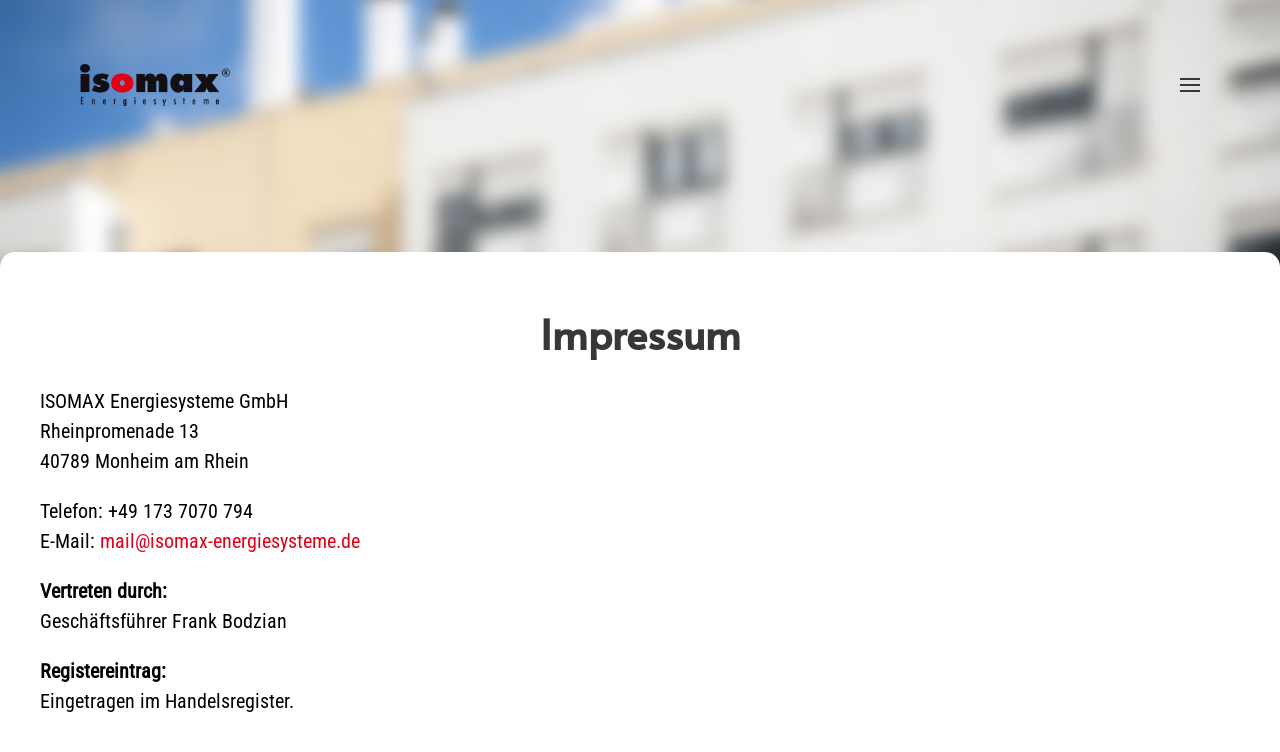

--- FILE ---
content_type: text/html; charset=utf-8
request_url: https://isomax-energiesysteme.de/leistungen/zerstoerungsfreie-rohrsanierung?view=article&id=30&catid=2
body_size: 6441
content:
<!DOCTYPE html>
<html lang="de-de" dir="ltr">
    <head>
        <meta name="viewport" content="width=device-width, initial-scale=1">
        <link rel="icon" href="/images/favicon.png" sizes="any">
                <link rel="apple-touch-icon" href="/images/touchicon.png">
        <meta charset="utf-8">
	<meta name="generator" content="Joomla! - Open Source Content Management">
	<title>Impressum</title>
	<link href="/media/system/css/joomla-fontawesome.min.css?ver=4.2.9" rel="preload" as="style" onload="this.onload=null;this.rel='stylesheet'">
<link href="/media/vendor/joomla-custom-elements/css/joomla-alert.min.css?0.2.0" rel="stylesheet" />
	<link href="/media/com_jce/site/css/content.min.css?badb4208be409b1335b815dde676300e" rel="stylesheet" />
	<link href="/templates/yootheme_child/css/theme.9.css?1701409372" rel="stylesheet" />
	<link href="/templates/yootheme_child/css/custom.css?4.2.9" rel="stylesheet" />
<script type="application/json" class="joomla-script-options new">{"joomla.jtext":{"ERROR":"Fehler","MESSAGE":"Nachricht","NOTICE":"Hinweis","WARNING":"Warnung","JCLOSE":"Schließen","JOK":"OK","JOPEN":"Öffnen"},"system.paths":{"root":"","rootFull":"https://isomax-energiesysteme.de/","base":"","baseFull":"https://isomax-energiesysteme.de/"},"csrf.token":"69cd4dd1ef3b66de2e3a59b452ee0373"}</script>
	<script src="/media/system/js/core.min.js?83f2c9"></script>
	<script src="/media/vendor/webcomponentsjs/js/webcomponents-bundle.min.js?2.8.0" nomodule defer></script>
	<script src="/media/system/js/joomla-hidden-mail.min.js?80d9c7" type="module"></script>
	<script src="/media/system/js/messages.min.js?7a5169" type="module"></script>
	<script src="/templates/yootheme/vendor/assets/uikit/dist/js/uikit.min.js?4.2.9"></script>
	<script src="/templates/yootheme/vendor/assets/uikit/dist/js/uikit-icons-yoko.min.js?4.2.9"></script>
	<script src="/templates/yootheme/js/theme.js?4.2.9"></script>
	<script type="application/ld+json">{"@context":"https://schema.org","@graph":[{"@type":"Organization","@id":"https://isomax-energiesysteme.de/#/schema/Organization/base","name":"Isomax Energiesysteme GmbH","url":"https://isomax-energiesysteme.de/"},{"@type":"WebSite","@id":"https://isomax-energiesysteme.de/#/schema/WebSite/base","url":"https://isomax-energiesysteme.de/","name":"Isomax Energiesysteme GmbH","publisher":{"@id":"https://isomax-energiesysteme.de/#/schema/Organization/base"}},{"@type":"WebPage","@id":"https://isomax-energiesysteme.de/#/schema/WebPage/base","url":"https://isomax-energiesysteme.de/leistungen/zerstoerungsfreie-rohrsanierung?view=article&amp;id=30&amp;catid=2","name":"Impressum","isPartOf":{"@id":"https://isomax-energiesysteme.de/#/schema/WebSite/base"},"about":{"@id":"https://isomax-energiesysteme.de/#/schema/Organization/base"},"inLanguage":"de-DE","breadcrumb":{"@id":"https://isomax-energiesysteme.de/#/schema/BreadcrumbList/17"}},{"@type":"Article","@id":"https://isomax-energiesysteme.de/#/schema/com_content/article/30","name":"Impressum","headline":"Impressum","inLanguage":"de-DE","author":{"@type":"Person","name":"Super User"},"articleSection":"Uncategorised","dateCreated":"2022-01-31T15:32:41+00:00","interactionStatistic":{"@type":"InteractionCounter","userInteractionCount":50040},"isPartOf":{"@id":"https://isomax-energiesysteme.de/#/schema/WebPage/base"}}]}</script>
	<script>document.addEventListener('DOMContentLoaded', function() {
            Array.prototype.slice.call(document.querySelectorAll('a span[id^="cloak"]')).forEach(function(span) {
                span.innerText = span.textContent;
            });
        });</script>
	<script>window.yootheme ||= {}; var $theme = yootheme.theme = {"i18n":{"close":{"label":"Close"},"totop":{"label":"Back to top"},"marker":{"label":"Open"},"navbarToggleIcon":{"label":"Open menu"},"paginationPrevious":{"label":"Previous page"},"paginationNext":{"label":"Next page"},"searchIcon":{"toggle":"Open Search","submit":"Submit Search"},"slider":{"next":"Next slide","previous":"Previous slide","slideX":"Slide %s","slideLabel":"%s of %s"},"slideshow":{"next":"Next slide","previous":"Previous slide","slideX":"Slide %s","slideLabel":"%s of %s"},"lightboxPanel":{"next":"Next slide","previous":"Previous slide","slideLabel":"%s of %s","close":"Close"}}};</script>

    </head>
    <body class="">

        <div class="uk-hidden-visually uk-notification uk-notification-top-left uk-width-auto">
            <div class="uk-notification-message">
                <a href="#tm-main">Skip to main content</a>
            </div>
        </div>
    
        
        
        <div class="tm-page">

                        
    

<header class="tm-header-mobile uk-hidden@l" uk-header>


        <div uk-sticky cls-active="uk-navbar-sticky" sel-target=".uk-navbar-container">
    
        <div class="uk-navbar-container">

            <div class="uk-container uk-container-expand">
                <nav class="uk-navbar" uk-navbar="{&quot;container&quot;:&quot;.tm-header-mobile &gt; [uk-sticky]&quot;,&quot;boundary&quot;:&quot;.tm-header-mobile .uk-navbar-container&quot;}">

                                        <div class="uk-navbar-left">

                                                    <a href="https://isomax-energiesysteme.de/" aria-label="Zurück zur Startseite" class="uk-logo uk-navbar-item">
    <img alt loading="eager" width="150" height="43" src="/images/logos/logo.svg"></a>
                        
                        
                    </div>
                    
                    
                                        <div class="uk-navbar-right">

                                                    
                        
                        <a uk-toggle href="#tm-dialog-mobile" class="uk-navbar-toggle">

        
        <div uk-navbar-toggle-icon></div>

        
    </a>

                    </div>
                    
                </nav>
            </div>

        </div>

        </div>
    



        <div id="tm-dialog-mobile" uk-offcanvas="container: true; overlay: true" mode="slide" flip>
        <div class="uk-offcanvas-bar uk-flex uk-flex-column">

                        <button class="uk-offcanvas-close uk-close-large" type="button" uk-close uk-toggle="cls: uk-close-large; mode: media; media: @s"></button>
            
                        <div class="uk-margin-auto-bottom">
                
<div class="uk-grid uk-child-width-1-1">    <div>
<div class="uk-panel" id="module-menu-dialog-mobile">

    
    
<ul class="uk-nav uk-nav-default uk-nav-accordion" uk-nav="targets: &gt; .js-accordion">
    
	<li class="item-101"><a href="/"> Home</a></li>
	<li class="item-305 uk-active js-accordion uk-open uk-parent"><a href> Leistungen <span uk-nav-parent-icon></span></a>
	<ul class="uk-nav-sub">

		<li class="item-306 uk-active"><a href="/leistungen/zerstoerungsfreie-rohrsanierung"> Zerstörungsfreie Rohrsanierung</a></li>
		<li class="item-342"><a href="/leistungen/klassische-rohrsanierung"> Klassische Rohrsanierung</a></li>
		<li class="item-307"><a href="/leistungen/asbestrohrsanierung"> Asbestrohrsanierung</a></li>
		<li class="item-354"><a href="/leistungen/kamerabefahrung"> Kamerabefahrung und Dokumentation</a></li></ul></li>
	<li class="item-319 js-accordion uk-parent"><a href> Einsatzorte <span uk-nav-parent-icon></span></a>
	<ul class="uk-nav-sub">

		<li class="item-308"><a href="/einsatzorte/hotelbetriebe"> Hotelbetriebe</a></li>
		<li class="item-309"><a href="/einsatzorte/gewerbebetriebe"> Gewerbebetriebe</a></li>
		<li class="item-310"><a href="/einsatzorte/wohnbebauung"> Wohnbebauung</a></li>
		<li class="item-311"><a href="/einsatzorte/pflegeeinrichtungen"> Pflegeeinrichtungen</a></li>
		<li class="item-312"><a href="/einsatzorte/oeffentliche-einrichtungen"> Öffentliche Einrichtungen</a></li></ul></li>
	<li class="item-331 js-accordion uk-parent"><a href> Unternehmen <span uk-nav-parent-icon></span></a>
	<ul class="uk-nav-sub">

		<li class="item-343"><a href="/unternehmen/ueber-uns"> Über uns</a></li>
		<li class="item-320"><a href="/unternehmen/infomaterial"> Infomaterial</a></li>
		<li class="item-321"><a href="/unternehmen/zertifikate"> Zertifikate</a></li>
		<li class="item-323"><a href="/unternehmen/weg-kredit"> WEG Kredit</a></li>
		<li class="item-325"><a href="/unternehmen/faq"> FAQ</a></li></ul></li>
	<li class="item-327"><a href="/kontakt"> Kontakt</a></li></ul>

</div>
</div></div>
            </div>
            
            
        </div>
    </div>
    
    
    

</header>



    

    <header class="tm-header uk-visible@l" uk-header>

        
        
            
                
                
                                            <div uk-sticky media="@l" cls-active="uk-navbar-sticky" sel-target=".uk-navbar-container">
                    
                    <div class="uk-navbar-container">

                        <div class="uk-container">
                            <nav class="uk-navbar" uk-navbar="{&quot;align&quot;:&quot;left&quot;,&quot;container&quot;:&quot;.tm-header &gt; [uk-sticky]&quot;,&quot;boundary&quot;:&quot;.tm-header .uk-navbar-container&quot;}">

                                
                                <div class="uk-navbar-center">

                                    
                                                                                    <div class="uk-navbar-center-left uk-preserve-width">
                                                                                                    
<div class="uk-panel" id="module-92">

    
    
<div class="uk-margin-remove-last-child custom" ><ul class="kontaktoben">
<li><a href="tel:+491737070794" uk-icon="receiver">+49 173 7070 794</a></li>
</ul></div>

</div>

                                                                                                <div>
                                                    
<ul class="uk-navbar-nav">
    
	<li class="item-101"><a href="/"> Home</a></li>
	<li class="item-305 uk-active uk-parent"><a role="button"> Leistungen</a>
	<div class="uk-navbar-dropdown" mode="hover" pos="bottom-left"><div><ul class="uk-nav uk-navbar-dropdown-nav">

		<li class="item-306 uk-active"><a href="/leistungen/zerstoerungsfreie-rohrsanierung"> Zerstörungsfreie Rohrsanierung</a></li>
		<li class="item-342"><a href="/leistungen/klassische-rohrsanierung"> Klassische Rohrsanierung</a></li>
		<li class="item-307"><a href="/leistungen/asbestrohrsanierung"> Asbestrohrsanierung</a></li>
		<li class="item-354"><a href="/leistungen/kamerabefahrung"> Kamerabefahrung und Dokumentation</a></li></ul></div></div></li>
	<li class="item-319 uk-parent"><a role="button"> Einsatzorte</a>
	<div class="uk-navbar-dropdown" mode="hover" pos="bottom-left"><div><ul class="uk-nav uk-navbar-dropdown-nav">

		<li class="item-308"><a href="/einsatzorte/hotelbetriebe"> Hotelbetriebe</a></li>
		<li class="item-309"><a href="/einsatzorte/gewerbebetriebe"> Gewerbebetriebe</a></li>
		<li class="item-310"><a href="/einsatzorte/wohnbebauung"> Wohnbebauung</a></li>
		<li class="item-311"><a href="/einsatzorte/pflegeeinrichtungen"> Pflegeeinrichtungen</a></li>
		<li class="item-312"><a href="/einsatzorte/oeffentliche-einrichtungen"> Öffentliche Einrichtungen</a></li></ul></div></div></li></ul>

                                                </div>
                                            </div>
                                        
                                        <a href="https://isomax-energiesysteme.de/" aria-label="Zurück zur Startseite" class="uk-logo uk-navbar-item">
    <img alt loading="eager" width="240" height="68" src="/images/logos/logo.svg"></a>

                                                                                    <div class="uk-navbar-center-right uk-preserve-width">
                                                                                                    
<div class="uk-panel FAQmodul" id="module-124">

    
    
<div class="uk-margin-remove-last-child custom" ><ul class="FAQoben">
<li><a href="/unternehmen/faq">FAQ - Ihre Fragen zu unseren Rohrsanierungen</a></li>
</ul></div>

</div>

                                                                                                <div>
                                                    
<ul class="uk-navbar-nav">
    
	<li class="item-331 uk-parent"><a role="button"> Unternehmen</a>
	<div class="uk-navbar-dropdown" mode="hover" pos="bottom-left"><div><ul class="uk-nav uk-navbar-dropdown-nav">

		<li class="item-343"><a href="/unternehmen/ueber-uns"> Über uns</a></li>
		<li class="item-320"><a href="/unternehmen/infomaterial"> Infomaterial</a></li>
		<li class="item-321"><a href="/unternehmen/zertifikate"> Zertifikate</a></li>
		<li class="item-323"><a href="/unternehmen/weg-kredit"> WEG Kredit</a></li>
		<li class="item-325"><a href="/unternehmen/faq"> FAQ</a></li></ul></div></div></li>
	<li class="item-327"><a href="/kontakt"> Kontakt</a></li></ul>

                                                </div>
                                            </div>
                                        
                                    
                                </div>

                                
                            </nav>
                        </div>

                    </div>

                                            </div>
                    
                
                
            
            
            
            
            
        
    </header>

            
            

            <main id="tm-main" >

                
                <div id="system-message-container" aria-live="polite"></div>

                <!-- Builder #page --><style class="uk-margin-remove-adjacent">#page\#0 .uk-container { padding-top:20px; } </style>
<div id="headerstart" class="uk-section-default" tm-header-transparent="dark">
        <div data-src="/images/slider/fassade.jpg" data-srcset="/images/slider/fassade.jpg 1400w" data-sizes="(min-width: 1400px) 1400px" data-sources="[]" uk-img class="uk-background-norepeat uk-background-width-1-1 uk-background-center-right uk-section">    
        
        
        
            
                
                    <div class="uk-grid tm-grid-expand uk-child-width-1-1 uk-grid-margin">
<div class="uk-width-1-1">
    
        
            
            
            
                
                    
                
            
        
    
</div></div>
                
            
        
        </div>
    
</div>
<div id="page#0" class="sectiontop uk-section-default uk-section">
    
        
        
        
            
                                <div class="uk-container">                
                    <div class="uk-grid tm-grid-expand uk-child-width-1-1 uk-grid-margin">
<div class="uk-width-1-1">
    
        
            
            
            
                
                    
<h1 class="uk-text-center">        Impressum    </h1><div class="uk-panel uk-margin"><p>ISOMAX Energiesysteme GmbH<br /><span>Rheinpromenade 13</span><br /><span>40789 Monheim am Rhein</span></p>
<p>Telefon: +49 173 7070 794<br />E-Mail: <joomla-hidden-mail  is-link="1" is-email="1" first="bWFpbA==" last="aXNvbWF4LWVuZXJnaWVzeXN0ZW1lLmRl" text="bWFpbEBpc29tYXgtZW5lcmdpZXN5c3RlbWUuZGU=" base="" >Diese E-Mail-Adresse ist vor Spambots geschützt! Zur Anzeige muss JavaScript eingeschaltet sein.</joomla-hidden-mail></p>
<p><strong>Vertreten durch:</strong><br />Geschäftsführer Frank Bodzian</p>
<p><strong>Registereintrag:</strong><br />Eingetragen im Handelsregister.<br />Registergericht: Amtsgericht Duisburg<br />Registernummer: HRB 4845</p>
<p></p>
<h3>Haftungshinweis</h3>
<p>Trotz sorgfältiger inhaltlicher Kontrolle übernehmen wir keine Haftung für die Inhalte externer Links. Für den Inhalt der verlinkten Seiten sind ausschließlich deren Betreiber verantwortlich.</p>
<p><br /><strong>Disclaimer – rechtliche Hinweise</strong><br /> § 1 Warnhinweis zu Inhalten<br />Die kostenlosen und frei zugänglichen Inhalte dieser Webseite wurden mit größtmöglicher Sorgfalt erstellt. Der Anbieter dieser Webseite übernimmt jedoch keine Gewähr für die Richtigkeit und Aktualität der bereitgestellten kostenlosen und frei zugänglichen journalistischen Ratgeber und Nachrichten. Namentlich gekennzeichnete Beiträge geben die Meinung des jeweiligen Autors und nicht immer die Meinung des Anbieters wieder. Allein durch den Aufruf der kostenlosen und frei zugänglichen Inhalte kommt keinerlei Vertragsverhältnis zwischen dem Nutzer und dem Anbieter zustande, insoweit fehlt es am Rechtsbindungswillen des Anbieters.</p>
<p>§ 2 Externe Links<br />Diese Website enthält Verknüpfungen zu Websites Dritter ("externe Links"). Diese Websites unterliegen der Haftung der jeweiligen Betreiber. Der Anbieter hat bei der erstmaligen Verknüpfung der externen Links die fremden Inhalte daraufhin überprüft, ob etwaige Rechtsverstöße bestehen. Zu dem Zeitpunkt waren keine Rechtsverstöße ersichtlich. Der Anbieter hat keinerlei Einfluss auf die aktuelle und zukünftige Gestaltung und auf die Inhalte der verknüpften Seiten. Das Setzen von externen Links bedeutet nicht, dass sich der Anbieter die hinter dem Verweis oder Link liegenden Inhalte zu Eigen macht. Eine ständige Kontrolle der externen Links ist für den Anbieter ohne konkrete Hinweise auf Rechtsverstöße nicht zumutbar. Bei Kenntnis von Rechtsverstößen werden jedoch derartige externe Links unverzüglich gelöscht.</p>
<p>§ 3 Urheber- und Leistungsschutzrechte<br />Die auf dieser Website veröffentlichten Inhalte unterliegen dem deutschen Urheber- und Leistungsschutzrecht. Jede vom deutschen Urheber- und Leistungsschutzrecht nicht zugelassene Verwertung bedarf der vorherigen schriftlichen Zustimmung des Anbieters oder jeweiligen Rechteinhabers. Dies gilt insbesondere für Vervielfältigung, Bearbeitung, Übersetzung, Einspeicherung, Verarbeitung bzw. Wiedergabe von Inhalten in Datenbanken oder anderen elektronischen Medien und Systemen. Inhalte und Rechte Dritter sind dabei als solche gekennzeichnet. Die unerlaubte Vervielfältigung oder Weitergabe einzelner Inhalte oder kompletter Seiten ist nicht gestattet und strafbar. Lediglich die Herstellung von Kopien und Downloads für den persönlichen, privaten und nicht kommerziellen Gebrauch ist erlaubt.</p>
<p>Die Darstellung dieser Website in fremden Frames ist nur mit schriftlicher Erlaubnis zulässig.</p>
<p>§ 4 Besondere Nutzungsbedingungen<br />Soweit besondere Bedingungen für einzelne Nutzungen dieser Website von den vorgenannten Paragraphen abweichen, wird an entsprechender Stelle ausdrücklich darauf hingewiesen.</p>
<p><br />Quelle: <a href="https://www.juraforum.de">https://www.juraforum.de</a></p></div>
                
            
        
    
</div></div>
                                </div>                
            
        
    
</div>

                
            </main>

            
<div id="module-90" class="builder"><!-- Builder #module-90 --></div>

                        <footer>
                <!-- Builder #footer --><style class="uk-margin-remove-adjacent">#footer\#0 .custom-shape-divider-bottom-1645371903 { width: 100%; overflow: hidden; line-height: 0; transform: rotate(180deg); } #footer\#0 .custom-shape-divider-bottom-1645371903 svg { position: relative; display: block; width: calc(100% + 1.3px); height: 73px; } #footer\#0 .custom-shape-divider-bottom-1645371903 .shape-fill { fill: #1C2F3C; } #footer\#1 { margin-bottom: -1px; } #footer\#1 .uk-container{ padding: 0 !important} </style>
<div id="footer#1" class="uk-section-default uk-section uk-padding-remove-vertical">
    
        
        
        
            
                
                    <div class="uk-grid-margin uk-margin-remove-top uk-margin-remove-bottom uk-container uk-container-expand"><div class="uk-grid tm-grid-expand uk-child-width-1-1">
<div class="uk-width-1-1">
    
        
            
            
            
                
                    <div id="footer#0"><div class="custom-shape-divider-bottom-1645371903">
    <svg data-name="Layer 1" xmlns="http://www.w3.org/2000/svg" viewBox="0 0 1200 120" preserveAspectRatio="none">
        <path d="M649.97 0L550.03 0 599.91 54.12 649.97 0z" class="shape-fill"></path>
    </svg>
</div></div>
                
            
        
    
</div></div></div>
                
            
        
    
</div>
<div class="uk-section-primary uk-section" uk-scrollspy="target: [uk-scrollspy-class]; cls: uk-animation-fade; delay: false;">
    
        
        
        
            
                                <div class="uk-container">                
                    <div class="uk-grid tm-grid-expand uk-grid-row-large uk-grid-divider uk-grid-margin-large" uk-grid>
<div class="uk-width-1-2@s uk-width-1-4@m">
    
        
            
            
            
                
                    
<div class="uk-margin uk-text-left@m uk-text-center" uk-scrollspy-class="uk-animation-slide-top-small">
        <a class="el-link" href="#" uk-scroll><img src="/images/logos/logo_inv.svg" width="200" height="57" class="el-image uk-text-primary" alt loading="lazy" uk-svg></a>    
    
</div>
<ul class="uk-list" uk-scrollspy-class>
    <li class="el-item">        

    
        <div class="uk-grid-small uk-child-width-expand uk-flex-nowrap" uk-grid>            <div class="uk-width-auto"><span class="el-image" uk-icon="icon: mail;"></span></div>            <div>
                <div class="el-content uk-panel"><p><joomla-hidden-mail  is-link="1" is-email="1" first="bWFpbA==" last="aXNvbWF4LWVuZXJnaWVzeXN0ZW1lLmRl" text="bWFpbEBpc29tYXgtZW5lcmdpZXN5c3RlbWUuZGU=" base=""  base="">Diese E-Mail-Adresse ist vor Spambots geschützt! Zur Anzeige muss JavaScript eingeschaltet sein.</joomla-hidden-mail></p></div>            </div>
        </div>
    
            </li>

    <li class="el-item">        

    
        <div class="uk-grid-small uk-child-width-expand uk-flex-nowrap" uk-grid>            <div class="uk-width-auto"><span class="el-image" uk-icon="icon: location;"></span></div>            <div>
                <div class="el-content uk-panel"><p>Rheinpromenade 13 <br />40789 Monheim am Rhein</p></div>            </div>
        </div>
    
            </li>

    <li class="el-item">        

    
        <div class="uk-grid-small uk-child-width-expand uk-flex-nowrap" uk-grid>            <div class="uk-width-auto"><span class="el-image" uk-icon="icon: phone;"></span></div>            <div>
                <div class="el-content uk-panel"><p><a href="tel:+491737070794">+49 173 7070 794</a></p></div>            </div>
        </div>
    
            </li>
</ul>
                
            
        
    
</div>
<div class="uk-width-1-2@s uk-width-1-4@m">
    
        
            
            
            
                
                    
<h5 class="uk-h5 uk-text-primary uk-text-left@m uk-text-center" uk-scrollspy-class>        Leistungen    </h5>
<ul class="uk-list uk-text-left@m uk-text-center" uk-scrollspy-class>
    <li class="el-item">        
    <div class="el-content uk-panel"><a href="/leistungen/klassische-rohrsanierung" class="el-link uk-margin-remove-last-child">Rohrsanierung</a></div>            </li>

    <li class="el-item">        
    <div class="el-content uk-panel"><a href="/leistungen/kamerabefahrung" class="el-link uk-margin-remove-last-child">Kamerabefahrung und Dokumentation</a></div>            </li>

    <li class="el-item">        
    <div class="el-content uk-panel"><a href="/leistungen/asbestrohrsanierung" class="el-link uk-margin-remove-last-child">Asbestrohrsanierung</a></div>            </li>

    <li class="el-item">        
    <div class="el-content uk-panel"><a href="/leistungen/zerstoerungsfreie-rohrsanierung" class="el-link uk-margin-remove-last-child">Zerstörungsfreie Rohrsanierung</a></div>            </li>
</ul>
                
            
        
    
</div>
<div class="uk-width-1-2@s uk-width-1-4@m">
    
        
            
            
            
                
                    
<h5 class="uk-h5 uk-text-primary uk-text-left@m uk-text-center" uk-scrollspy-class>        Service    </h5>
<ul class="uk-list uk-text-left@m uk-text-center" uk-scrollspy-class>
    <li class="el-item">        
    <div class="el-content uk-panel"><a href="/unternehmen/zertifikate" class="el-link uk-margin-remove-last-child">Zertifikate</a></div>            </li>

    <li class="el-item">        
    <div class="el-content uk-panel"><a href="/unternehmen/infomaterial" class="el-link uk-margin-remove-last-child">Infomaterial</a></div>            </li>

    <li class="el-item">        
    <div class="el-content uk-panel"><a href="/kontakt" class="el-link uk-margin-remove-last-child">Kontakt</a></div>            </li>

    <li class="el-item">        
    <div class="el-content uk-panel"><a href="/unternehmen/ueber-uns" class="el-link uk-margin-remove-last-child">Unternehmen</a></div>            </li>

    <li class="el-item">        
    <div class="el-content uk-panel"><a href="/unternehmen/faq" class="el-link uk-margin-remove-last-child">FAQ</a></div>            </li>

    <li class="el-item">        
    <div class="el-content uk-panel"><a href="/unternehmen/weg-kredit" class="el-link uk-margin-remove-last-child">WEG Kredit</a></div>            </li>

    <li class="el-item">        
    <div class="el-content uk-panel"><a href="/leistungen/zerstoerungsfreie-rohrsanierung?view=article&amp;id=11&amp;catid=18" class="el-link uk-margin-remove-last-child">AGB</a></div>            </li>
</ul>
                
            
        
    
</div>
<div class="uk-width-1-2@s uk-width-1-4@m">
    
        
            
            
            
                
                    
<h5 class="uk-h5 uk-text-primary uk-text-left@m uk-text-center" uk-scrollspy-class>        Rechtliches    </h5>
<ul class="uk-list uk-text-left@m uk-text-center" uk-scrollspy-class>
    <li class="el-item">        
    <div class="el-content uk-panel"><a href="/kontakt" class="el-link uk-link-text uk-margin-remove-last-child"><p>Kontakt</p></a></div>            </li>

    <li class="el-item">        
    <div class="el-content uk-panel"><a href="/leistungen/zerstoerungsfreie-rohrsanierung?view=article&amp;id=31&amp;catid=2" class="el-link uk-link-text uk-margin-remove-last-child"><p>Datenschutz</p></a></div>            </li>

    <li class="el-item">        
    <div class="el-content uk-panel"><a href="/leistungen/zerstoerungsfreie-rohrsanierung?view=article&amp;id=30&amp;catid=2" class="el-link uk-link-text uk-margin-remove-last-child"><p>Impressum</p></a></div>            </li>
</ul>
                
            
        
    
</div></div>
                                </div>                
            
        
    
</div>            </footer>
            
        </div>

        
        

    </body>
</html>


--- FILE ---
content_type: text/css
request_url: https://isomax-energiesysteme.de/templates/yootheme_child/css/custom.css?4.2.9
body_size: 4016
content:
#svg-divider {
  transform: rotate(180deg); }

#pfad1, #pfad2 {
  fill: #1c303c; }

#stellen .uk-first-column {
  padding-left: 20px;
  background: transparent; }

/*.item-327
{
	background:#F0A400;
}

.uk-offcanvas-bar .item-327
{
	background:inherit!important;
}

.item-327:hover
{
	background:#E2001A;
}

.item-340
{
	color:#F0A400!important;
}

.item-340:hover
{
	color:#F00!important;
}*/
h1 {
  margin-top: 40px; }

h3 {
  margin-top: 40px;
  margin-bottom: 30px; }

.panelslider .uk-active {
  background: #FFF; }

.uk-card, .uk-first-column {
  border-radius: 15px; }

.uk-card-media-top {
  border-top-left-radius: 15px;
  border-top-right-radius: 15px; }

.uk-card-media-left {
  border-top-left-radius: 15px;
  border-bottom-left-radius: 15px; }

.uk-card-media-right {
  border-top-right-radius: 15px;
  border-bottom-right-radius: 15px; }

.uk-parent a[aria-expanded="true"] {
  color: #FFF !important;
  background: #E2001A; }

.uk-navbar-dropdown-nav .uk-active, .uk-nav-default .uk-active {
  background: #FFF; }

.uk-navbar-dropdown-nav .uk-active a, .uk-nav-default .uk-active > a {
  color: #E2001A !important; }

.uk-navbar-dropdown {
  position: fixed; }

.tm-header-overlay {
  position: fixed; }

.sectiontop .uk-container {
  margin-top: -150px;
  border-radius: 15px;
  background: #FFF; }

.sectionasbox .uk-container {
  background: #FFF;
  height: 250px;
  margin-top: -150px;
  border-width: 1px;
  border-style: solid;
  border-radius: 15px; }

.uk-container-small {
  display: flex; }

@media (max-width: 1000px) {
  .katalog .el-image {
    position: relative !important;
    top: 0px !important;
    left: 0px !important; } }
@media (max-width: 1300px) {
  .sectionasbox .uk-container {
    background: #FFF;
    height: 250px;
    margin-top: -70px;
    margin-left: 30px;
    margin-right: 30px;
    border-width: 1px;
    border-style: solid;
    border-radius: 15px;
    padding-bottom: 15px; }

  li.uk-active {
    background: transparent !important; }

  .js-accordion.uk-parent.uk-open > a {
    background: transparent !important;
    color: #E2E2E2 !important; }

  .uk-navbar-container {
    height: 102px !important; }

  .uk-sticky-placeholder {
    height: 102px !important; }

  .uk-navbar-sticky .uk-logo img {
    width: 150px;
    height: 40px;
    content: url("http://isomax2022.villa-ester.de/templates/yootheme/cache/logo-isomax_white-c02491d7.png"); } }
.uk-navbar-container.uk-navbar-sticky {
  background: #1c303cBB; }

.uk-sticky-fixed .uk-navbar-sticky a {
  color: #FFF; }

.uk-sticky-fixed .uk-navbar-sticky a:hover {
  color: #FFF; }

.tm-header :not(.uk-sticky-below) > .uk-navbar-container {
  padding-top: 20px;
  padding-bottom: 20px; }

.uk-navbar-nav li {
  font-weight: bold;
  border-width: 1px;
  border-style: solid;
  border-color: #FFF;
  width: 160px; }

.uk-navbar-nav li:hover {
  background: #E2001A; }

.uk-navbar-nav > li > a:hover {
  color: #FFF; }

.uk-navbar-nav li.uk-active {
  background: #E2001A; }

.uk-navbar-nav > li.uk-active > a {
  color: #FFF; }

.platzhalteroben {
  height: 30px; }

.uk-navbar-container {
  height: 160px; }

.uk-navbar-center {
  background: #FFFFFFBB;
  height: 115px;
  align-items: center; }

.uk-navbar-center-left {
  display: flex;
  flex-direction: column;
  align-items: flex-start; }

.uk-navbar-center-right {
  display: flex;
  flex-direction: column;
  align-items: flex-end; }

.trenner {
  margin: 0 10px; }

.kontaktoben {
  height: 30px;
  display: flex;
  flex-direction: row-reverse;
  list-style: none;
  align-items: flex-end; }

ul.kontaktoben {
  padding-left: 0px !important; }

.kontaktoben li {
  margin-right: 0px; }

.kontaktoben a {
  display: flex;
  align-items: center;
  flex-direction: row-reverse;
  margin-bottom: 13px; }

.kontaktoben a svg {
  margin-right: 5px; }

.FAQoben {
  height: 30px;
  display: flex;
  flex-direction: row;
  list-style: none;
  /*align-items: flex-end;*/ }

.FAQoben a {
  display: flex;
  align-items: center;
  flex-direction: row-reverse;
  line-height: 1;
  color: #000; }
  .FAQoben a:hover {
    color: #E2001A !important; }


--- FILE ---
content_type: image/svg+xml
request_url: https://isomax-energiesysteme.de/images/logos/logo_inv.svg
body_size: 33678
content:
<?xml version="1.0" encoding="UTF-8" standalone="no"?>
<!DOCTYPE svg PUBLIC "-//W3C//DTD SVG 1.1//EN" "http://www.w3.org/Graphics/SVG/1.1/DTD/svg11.dtd">
<svg version="1.1" id="Layer_1" xmlns="http://www.w3.org/2000/svg" xmlns:xlink="http://www.w3.org/1999/xlink" x="0px" y="0px" width="913px" height="259px" viewBox="0 0 913 259" enable-background="new 0 0 913 259" xml:space="preserve">  <image id="image0" width="913" height="259" x="0" y="0"
    href="[data-uri]
AAB6JgAAgIQAAPoAAACA6AAAdTAAAOpgAAA6mAAAF3CculE8AAAABmJLR0QA/wD/AP+gvaeTAABf
FElEQVR42u3dd5xcVf3/8dedbdlk0wghCQkldBIg9CqC9CogIEVQOopSFAVFFDsqooDSO0gREFDk
SxWQ3nsnlAAhvWc3m23z++Mz89vZ2TuzU+6dM/fO+/l4zCPZu1POnb1z537O+ZzP8abP/JwQNAFj
gdHAOsBEYDywItANjEn9fzqwAKhP/f8LYBrwcer/s4HOMBoo8bbFlK0Kvm+7B5M74Y55SZa7briE
bihw4giP+wdBS7K053jhtedc74aIiIiIM/UBPtdwYCfgK8CGwGQsiMxnwzy/+wJ4A3gFeBz4L9Dh
7J0SERERERGRsoPIRmAb4AhgH2AlIBFQ21ZO3XYHzgA+Af4D3AK8jAJKERERERGRiis14KsHvgo8
ADwMHIelrwYVQPq1cw3gFOAx4D5gr0q+USIiIiIiIlJa0LcNcD/wL2BHgk2JLUQTljZ7LxbAbl3h
1xcREREREalZxQSRw4HfAQ8CO7tueMrO2HzJ87B6GSIiIiIiIhKiQoPIycD/AT8BWlw3OksD8EPg
EfIX6hEREREREZEyFRJE7oYFaNu6buwANgceAvZz3RAREREREZG4GiiIPAr4N1Z1NQrGALcCh7tu
iIiIiIiISBzlCyIPBa7CCtlEyaBUuw923RAREREREZG4yRVE7gRcAtS5bmCJmoHLqf4UXBERERER
kUjxCyLHAhcBI103rkwjgcuAUa4bIiIiIiIiEhd+QeSvsGqscbAhcLbrRoiIiIiIiMRFdhC5L3C8
60YF7ETgy64bISIiIiIiEgfZQeRprhsUgmbgVMBz3RAREREREZGoywwi98AK6sTR/sAmrhshIiIi
IiISdZlB5LdcNybk/TzKdSNERERERESiLh1EjsNGIuNsZ2Co60aIiIiIiIhEWTqI3AMY4boxIVsH
2Nx1I0RERERERKIsHURu57ohFVAPbOC6ESIiIiIiIlGWAIYA67tuSIVs4boBIiIiIiIiUZYARgGr
uW5IhawLNLhuhIiIiIiISFQlgBWA8a4bUiGrAo2uGyEiIiIiIhJVCWorqBoK1LluhIiIiIiISFQl
gFVcN6KCGoGJrhshIiIiIiISVQmgxXUjKsijtkZeRUREREREApUAelw3osKSrhsgIiIiIiISVQls
dK6W1Nr+ioiIiIiIBKYe+MJ1IyqoC5jhuhEiIiIiIiJlGg1MwWrcjAOagJVT/04HWoFZwFTgLWB2
UC9cDyx2vfcV1F1j+ysiIiIiIvGxLrAXsDcwCRjFwDVf2oFFwHvA/cB/gHewAbaS1ANLgGVAs+t3
pAKmA52uGyEiIiIiIlKErYEfALsAI4t87KDUbQzwZeAc4CHgL8CjlFAzJgEspHZSWj8BlrtuhIiI
iIiISAHWBW4GHgMOxj+A7AHmYmmrH2bcFuIfIDYB+wD/TT3vtsU2qh7Lk30fWNP1O1QBr1J71WhF
RERERCRa6oGTgZ9gcx+zzQIewUYUP0j9vJS+RUSHp25TgK8A22NzJzPv8+XUc1wHnA0sKLRxPcDb
wJ6u36kKeMV1A0RERERERPIYDlwBfN3nd49jAd+/gXkDPE862/RZ4PLU8+4HHIkFlXWp3w8GTgK2
BI7CivDklUj9+xjxH6GbhY1EioiIiIiIVKP1sDTT7ADybeAwYDfgWgYOIP0sAm4A9sCCySfom+66
OTa6ucNAT5QOIh/Fis7E2ZvAu64bISIiIiIi4mMScA+wWdb2K7BU1FsJpr5LN3AvsBNWrGdJxu9W
Au7ERipzSgeRrcDfXb9rIbvOdQNERERERER8rAn8E1grY9ty4FTgRGB+CK/ZBVyAjW6+l7F9BSxg
zVlwJ5Hx/xuAOS7esQp4GcsbFhERERERqSYtWCy2Xsa2TuAE4KIKvP6zwK7AMxnbVsLSZlf1e0B9
xv/fxSLOkyv3flXMxcBi140QERERERHJci59R/2WYwHkDT733RQL7Lp9fucBs1O3aTnuk8tn2JzL
B4F1UtvWAf6ET4Gf+qyf/wJ8DRjv9n0M1BPATa4bISIiIiIikmUv4DtZ236GfwAJ8EMs2MtlCTZV
cS7wEnA3cD/QXkBbpgFHA/cBw1LbDk5tuzbzjomsB34M/Nbdexi4HuCXBDMBVUREREREJCjNwK/p
XWoDbPDrvDKecygwFtgA+BZwF1ZxdbsCH/808Jusbb8kK6014fPAS4GbK/TGhe0CrESuiIiIiIhI
NTkKS09N+xA4M4TX2QZ4CDiowPv/Dfhfxs+rkDVamsjxwNOAN0LYgUp6FBsKFhERERERqSYjsaqr
mX5NeMsuNgOXAxsVcN9lWHZqR8a2Y4DV0j/kCiLnAIdjebFR9CEW2be5boiIiIiIiEiWfYEpGT8/
i63PWIq3saVAzgGuxmrC+M2BXAH4aYHP+RB9RyNXAo5M/5DI88A3gUOBT0J768LxCVZB6FPXDRER
EREREfFxZNbPV2JFcUrxAbYUyK+A44CdgJ2BV3zuuz8wqcDnvTLr54OAEZA/iITeNUOeC/xtC8eL
qfa+7LohIiIiIiIiPtYDNs74+TPgnwE+fxdWIOcgYF7W7xqBzQt8niewADVtSqrtAwaRAFOBPYAr
Ug2qRkls6HavVHtFRERERESq0ZeBFTN+fhRYFMLrfAw85bN9YoGPn5lqW6a9obAgEmAhNvHzICzn
tpp8gK1teRw2l1NERERERKRabZj18/0hvU4S/7mR9UU8xyNZP28HhQeRaf8CtgXOwn3RnQ+AHwFb
YotoioiIiIiIVLNm+qaydgEfhfRaTcCaPtu/KOI5nqVvIDoBGFlsEAk21HousBU2+vcU/hFuGDqA
Z4ATgO2BP2GjpCIiIiIiItWuGRib8fMMLG00DMcDm2Vt6wQeL+I5ZtF38HAEMK6YoUy/J7w6ddsY
+CrwFSy4bA5w59uAF7DJof8iOkV+REREREREMjUDozN+ng3MDfD5VwTWB76Bre2Y7V7grSKerx14
H1g39fMIYEw5QWSmV1O3PwDjsRTTLbEKPqsCw1K3QQM0cBGwGFue4w1slPMlLEKv1GiniIiIiIhI
GBqB4Rk/d6Ru5dgJeA2b6zgUW9Oxyed+7cBfSnj+5Rn/bwAGBRVEZr7AR6nbraltw7Eh27FYILlC
aud6sDmZ87A1URZjQ7kzKH2NFBERERERkSjxynz8UGCjAu73U4pLZU1bkPH/JJAMOoj0syh1e68C
ryUiIiIiIhIlyZCffzFwDnBBiY8fkr2hEkGkiIiIiIiIQDeWvtqY+jlB8StmFGoOcDtwGTZVsFSN
WT8nw2qwiIiIiIiI9LWMvtVYx2JzGMvRlrplewdbErGcALIeGJPx81JgvoJIERERERGRymgFPs/4
eSX6VmstxUPAFT7bvwycX+ZzDwLWyfh5ETBb6ay1bRzQghU5ysXDeky+IPx8bQnfKli1rnx/ywQw
Hyt6JeLKSlhhNr/z00zsS7gWjMTKtfu9DwngM1S93LWVsflC2X8jD/vbfF70M4pInLVh6y5um/q5
GZgAvFzGc3YBp2NVWrML7Hwbq9x6WYnPvRr2XZQ2G5imIDKe6rEAcRSweuq2KvZFNzb1/8bUrYGB
g8Nu7IvQw9axmZ3x7wzsC3IGFnQsSP1bKxd41SCB/V1Hp26rYn/zCfQeBxOwv2MzheXdd6Zuy7El
dxZjF6vTgU+wToW52Hqx88nfESGSSwI7VtfEloSakvr/BKznM9f5qQOr4v0JttbV28CbwFTsvBQ1
I1P7vTawAbAG9qW9GlBH7o6fdCdfO3ZB8nHqfXgPW9Pr89TvpTwe1qkxEVgvdVsf+/usiP196vH/
G/Vgf5/52PH6IXacvo6dTz/FLv5EpLa8BhyW8fOXgX+X8Xz12PnmWGxUckTW78/Dvh+eLOG5d6Dv
nMi30y8o0dcMbIj1aGyCfbFNxAKK5oBfa3ye37XRN7j8GDvQ3sAuahZjgYmUrg47MUzB/tabYYHi
qli++pCSnzm3NXJsX4QFk9OBD7CL+eewi9elVGlg6QHtnobVHVsT+CqwJ9ZjOqaE5xgDrAXskvq5
GzvnvIx9gd6DdXJUq9HAvsAewCQsgGws4XlGpP6dCOyYsX0eFrC8lHovnsLOwVKYBPY32RvYGUvl
Wg3r2CjFeOx7OtNM7LvxOeB+4Gn6rsUm5Usvm6BTvlSbp7Dr5sGpn/cEzqL89SJfBM6gf2prC3Ap
9p0zvcjn3CHr54ehfxD5LezCNE6pMYOBfwH/dd2QANVjX0ZbYhcNX8J67l0bjAUzq2ZtT2IXL+9i
B/cL2ETft9CIZSFWATYGNsf+1pvRd5FaV4anbuvTeyGfxC6MXsYuiJ4DXqWKUmO7gC074PGmsp9q
IDsD++E/0T1KBmFfdreX+TzNwK7AN4F98F8EuRx1WFC5FvB1YCFwB3Ad8AzV0anRgPU2H5V6D0aE
+FqjUrctge9go5J3YGs4P+f6jahiKwNfAw4EtqP0oLEQ6TW0d8Au+qZin7M7KD2tbRjwPWxN7jiM
cNZhHdN/o7RR9SSWyjeJ6J+LC+VhnWrXE/zyeo1YyuQKqdeoBQ3YsXMhNlASlOexYG7t1M/rYNcN
9wXw3Fdi14wnZG3fALgI+44s9O+3bqpdaR3AE9A/iDwI+2KLmzlEP4isw06C+2I9+JOxXoUo8LBg
Y6vUDWyk6nPgFWz4/tnUz3H40itXE9bjvQf2956MjbpEoRCWh42M7p26dWAnydewzpxHsbRYZxf0
y4HD2pLc3uwxs84+WCHZFjjZ1X4GLEnpQWQTsD/wA+xLrVLH8QjgOOBI4BEslecx3IxIJIDdsUWe
t6C0EcdyTQBOwy4qHsfWCnuY2rkQHMg6wPexjp9xjtqwFvAT4BTsO/HP2N+omJGJbiydbY0iHlPt
PgWupvTU7M+x4z38rsPqMhY4JuDn3A/4nesdc+Aigg0gwT7X/wDOTv1cj/29gggiwc4lG9A77zLt
a8AvgJ8V+DwHYh2Saf/Bsn4icVFa64ZhXwj3YiN4v8UCsagEkLm0YPNKDgNuwUYl7wa+S98KULVk
LexC++HU+3EhNsI3juh+VhuxNLv9gWuxYPJ2rGe43HLWJekGVkzCt9qSLI3qu1p5S0p83M7A/7DR
ry1xcxw3YWlCD2IXoqtX+PVXB27Cvni3w00AmWkw1kF1H3bO3cRxe1xbBQswXsLOS64CyExDsM/O
vVia615FPLaV6k7jLkUH5XU8/ge7tqg1h9G/wEq5jnW9Uw78C7s2C8Ot9M3+PBDLOAvCfKwj2y/4
PTv1WgMZA5yUte0OUp2xuoSqXmtgf+Q3gKuwXuw496INxkau/oYN8d8LHIIVLYiz4djo/13YRcz5
2AkkrvOVh2O9YJdgE7wvA7bHUiYrZgmwfxus22nzI2VAM4u8/wjss/wgvdkHrtUDR2Np1t+o0Gse
ihUxOJTq+771sHPPU1iPdNQ7JovVgqV9PgucWsX7/xUsW+dOLK2sEB+7bnQVuhr4q+tGVNgggs2G
2RG7Fq0lb2EdEGFlbLyFjUamedgIYlBXJi8DP87xuwuxDMd8zqBvLZSXgH+mf6i2LzWx0ai/YXMH
f03/+YW1YDjW85qeu/Mn4jc6ORo4E7vAvAcbqRvmulEV5KXegxOx1LqHsQv8weU8aaF6sCjnyNYk
HQR3to6xRUXcdxfs/PVdqvM7ZhxwA3aeDavzogn4A5ZlMb7M5wpbM/ArLOV3Y9eNqZAtgQewoGJl
140pQB1wABbwfq+A+09z3eAq9RMsM6KWHERw2Qanu96ZCpuHjbwWW4SmWH+hb9GzvQh25PNq/NeP
HI915OeqsbE7/Uch/0hGen01fsHXqhWBn2Mpq9+l73ostWwN7MT1MjZReBvXDSrTROxD+B7weyxf
XSzN7xpsjuyJVGBUYDmw13JYtwuWK4rMp5PC54KciqX+rOm60QNIYOfZf2IFIoI0EvtiPsP1ThZp
C2zO8qGuGxKiBizD5zH6zxOKghFY4Hsz+YurKYj014oFBbX0/ozACmuVa7fUrZacSWWKkL1G/1Hy
X9C/ImqmYss5/BjL8su2PTbfM/v5Vkm1KbOj9S6yaiMoiHQvgRV+eBb4JeFW64uyIViRjEexfOxt
idYA0hhsZOI54EeokyCXdbAL8BexL/vQUrg7gHE9cMgyq+ak+u85tTPw2ouNwLnY3LKKjCYHZC/s
S3FUuU+UsgKWmnSU6x0r0Qjg7xRecCFKJmJZH78m+KWvKu0wrFhgrk7Ij1w3sIp9iHVU1kqlVrCV
F6aU8fgENgLuej53JV2AjeBVyh+xVNG0FqyOxNo57v8KNqr+QOr2ZGpbLguwv+ED2DST9OMewgLG
zTLuOwQbucx87RlYUN3nUklBpFvrYBcwN1D9PffVogmbDPwfbGmJsnhYANHhhRaR1mOjMy9gIxOj
K/Q+Rd262FzgR+lbWjowHpajeVhrklW7oStKXRKV1Un+dNYE1mP548KerurshJ2Hy102px676NjV
9Q6VqQ5Lb/2564YEaE/sgitO87k2wy4Ad/H53RzXjatyDxCv43sgjVhl5lJtgVWKrxX3Y+s1VtJi
LHU0M+tnIrZMi1+xr99jc1T3SN22xwai8nkhdd/dMx63G/Yd+GLqPi3AjanfpfVg17EfZD+hgkh3
DsDmoHzNdUMi6j1sTa2ydAEr9cBZi5NhjETtiK2lcwHW0yPF2warInkVIbyHSWzY7PilSZaG15EQ
de3kL6zzG/qvRRU1X8FSeso5BP6KzW2Oi18C57huRABOwQrTxPEcPBarHZDd0baIgbMHat352Bqy
teJrlD438qQSHxdFH2JTHUpdTqYcz2Pnq86MbdtgI4cbh/zaPVhGzg1YfJLpbHIs8aUgsvIasV7e
f1L9BReq2bUUt3aWr/kJ+Noy2K3D5sgFZBhwMVYsZmtXb1CMNGCpraFU1ewAdmuHDTugTVGkn25y
p36dhhWriINvYufmUvwQWx4ibn5BdFNb67CibBcS32rXYBd+/6DviORi4rfMRxh+gFUnrgXDKG1u
5Fb0DyriqhU4Hrfp4Lek2pAZSG6ArViwX4ivuymWrZH9t74Qm6riS0FkZQ3Diof8DA16lGMa1vta
lmUe7NVuo1DzgmvbNlhu+kmEuo59TZqAzde6lACXfukAxibhoHbNi8zh0xzb9yXPl0tEnUXxo4m7
UHrwGQU/A77uuhFF8rAAslaqSY7C1iLdNPWzgsjCLMDmR4ZdfbNaHEnx60Z+BxjquuEV8lNsCo1r
12OBZFfGtpWxwjaXYjU2gjIcq9PxX2By1u8uYIBzqILIyhmGVVSr1PpkcXYDfcshF60Hmwf57dYk
o5PlrWKcUoeNRjwEbOj6DYq5b2MnvEBGeT1s3civt9ncyLAWg4qwJT7bJhHuEhmuJLACB4Uu+zAB
yzqIeqGWfBqwdV2DXrQ8LB5WMv801w2psJWwi88J2CjGDNcNioi3qJ1jZVCR+7oZVsSpFlyDjbpV
i+ux9z4zLd3Drn+ewzKAylmeaBg2DeVJ7DtvRMbvOrDg8fsMcEmkILIyhmO9hHu7bkgMzCGAUch2
D85ZBJt3lBmNmuHY3IrzsKpWEr6NsHkCRwfxZD3AiCQcuzTJYp0Vs32W9fMg7CI9rmvYro31SBfi
N8RvDVs/o7A5ZNUeLCewY/NU1w1xZAN6K0qqQmvh7mDgoiRxcSiFV2o9gdqoyPoYNhex2tyBZbo8
nbV9NeB3wBvY1K4jsI7dfOfnBFaoZz/sHPk2cDn9KzxPBfYB/lxIA+M8T6BaDMJS8PZx3ZCYeAQ7
+EviAQsScNLSJN9ps1yWMk3EKllt5/qNqUFDsbVDJ2IX82XNkW0F9lkGNw6Bj+phkHJb07L7WU4j
/uuFHY/NTXkyz332x0rn14pdsF7wv7huSB4/onYDyLTdsE7NEa4bEjG/xjqE4j7y1gycjC2Zls96
1MZcyC+wlOZW1w3J4Q2seurp2PltRMbvVsCWk/oWMB+r7DodK4SXnjLXk3rMqtjqAKPxn2rVjmX5
/YIishgURIarDsspVgAZnEvLeXCHBxO74MBlgSwStQk2wlz2UiNSsjpsztZY7AK35MzkLmzxzsPb
kpwzzKMZzZFMyVyYexLRXcqjGA1YutA++B8GLdiXba05Cyvw8L7rhvg4DCt7L7XVuRGUbqwDYhLl
rakYBV/DOoPeynOfY4n/kmQ9WP2KajyfZVqOjTzejK31eDyWjprmYdkio7Dl0Yp97v/DRh6fLPKx
SmcN2fexHg4JxqNYLnjJWj34w6Ikk7qs26UMmwP/QgFktTgeuJsyCgB42DGxTzus3WUdDgLA0oz/
n0756ylGxV7kHnE9ifhfaPpZEVtwutpMobrmM0k0zcFG6BaV+0RVbiT5C4iNw1Ik4+6n2HVcVHyC
1d6Ykmr7U5R2rLYDL2NTsDYHDqKEABIURIZpF+C3rhsRM3+njNhvUQIOaoMpHVYppIwYYVNsiZY4
rjsWZftiKYglBzldwNgeG40McMmXqPs89e9GxD/VK9vJPttWzbG9VnyT6krfb8YyfuI+aiKV8SK2
9Efc7U/uTtcjsOyeOLuJ6GYufIKNTO6InYsPxeas34mtNfkpsDB1m5Hadi822nhcxuPOAN6kjAwu
pbOGYzS28HQtTEiulE+wwK0krR4c3AbnLUrSSd+6yUXaElt0Na5FRaJub6zw0gGU2OGwCDikDf4+
GD6vh0bltKYXXT6O6i+sErQdsAqFL2VsOw2rgFmr6rG5OdWyvt5Z2EWRSFCuweYE/sh1Q0K0OTYl
5/Gs7aOwpUDi7CXiMXe6C0tJfgtbKxZsfKSe3kHCJFatOZQrGY1EhuNc7AQkwbmOElNMurGJc8e0
JUlQVgC5JpaTrgCyuu0BXESJnWRJLFI6sTVZzrESF63YhP1h1EaRhWwtwOEZP68OHOy6UVVgJ6xD
zbUdsCBSJGg/xaZIxNlRPtt2I97LlM3FOkQDXB68qqSDxuWpWwchlndQEBm8fdGk9qAtwkb/ipYE
Oj3408IkkzrLKr81DKvCuqbrN0MKcjxlpqpM7NKakdhobjNwCLU7+vZVbA0+avx9yDQUS2t1qQXr
sNV1jIShE0tb/9h1Q0K0I/3TVuNcxyOJ1Sp51XVD4kIn32C1YJUilSYcrHspcVmPTg+mdMIey3tz
8krQAFwBbOP6jZCinI6tc1W0ZcAmnbDbclhS22fJYcB9VPeyDmFbi96e+WNcN6aKHE55i12X69vo
nCzh+hwbtVpa7hNVqYnArhk/70F1zXcO2m+w2hoSkNq+PAreCcAWrhsRMz3AVaU8MAks9uCY1iSD
k2WN55+JjUBI9JyHpd4VJYlNLDhqaZIRPWXMOo++BmyO9xDXDXHsLKwjSZkIvUZiSwW4sD61sdSM
uPcIVmgnrrPjv5Hx/28S30GQO6nNZZlCpSAyOC3URknkSnuG/hO/C7LMg5OXwi7tVo21RLsAZ7t+
E6Rkw7AiV0VX0l0ObNQF9eV1QEg87ISlSNeV+0Qxc6Cj1z0VKwAiUglXUuYa1VVsJ2ANLOMirvPe
p2LnjBruDw6Hgsjg7IpVupJgXUEJU9N6gNE9VkzHo+QgYCWsdHyT6zdByjIJG5Es+nzXnIRvtiZp
15qRIn42Tt0qaUv8C4KIhOkMSuzQrnINWP2APwGDXDcmBEuAo+ldqkoCpCAyON8o/ykky/vYfMii
LU7AYW1JJnRbaaoS/RGY7PpNkEAcAny3mAcksTV61uiGDgWRIn5GAFtX+DV/gDr2pPJasfmRcQxG
Dgb2c92IkJwOPOm6EXGlIDIY44CvuG5EDN1GCWWYG5OwWjcc1lZWGuu+qGMgbs6myKV3lgJfaYft
l1t6tIj0s2MFX+tLWLVcERc+wGpflLQGsVTcX7BUZAmJgshg7AGs4LoRMdNGCVW00mv8HdqaZEzp
BVGGYqXj4zrBvFathFVPLlgPNtTSkNRyHyI5bI+ddivhexV8LRE/96GiTlHwX2ytTwmRgshg7Oi6
ATF0G/BesQ9qTMKnCdi/3RZ5KtFpKI01rg4HDirmAR3Ahp3qURDJYTSwUQVeZ2Ms7U7EtQuBm103
QnL6GDiJslZ2k0IoiCzfcOIZcHQDC4EZwHRsHsBcLEO0jPisIB2UeIJuBO5stnlsJeabrE2Rc+ck
cn6CjTYXpBM4bJkVaBKRfhqArSrwOiegaxapHicDz7tuhPSzFKuk/b7rhtQCda6XbxzxCSJ7gDeA
R4HHUv//nN7aNCulbuOA8cAG2CLcmwIrBtiO54CHin1QHTA3Ade1eBwFpV70fx8YE+C+SPXZFFs0
/sJC7twDDO6BrTrguUZo0nofItkmhfz8KwP7uN5JkQzzsY6NB7HrIqkOP8dSWaUCFESWbyzxKIs8
Axv+fxCbj+hndur2Zsa2RuwEOhlLNfoKMJGSYzgArir2AUlgWA/8dZjHAq/kuZBbYovtSvydDFyP
jbbn1Q2MScIuy5P8r8lTECnS35rYKGFY67AdQAlrvYqE7DUsc+kWdD1dDa7HiulIhSg1pHxFVXus
UsuBw4C7yR1A5tKBjVY+gJW/3hSbd/YApV1QvJ96bFEGJeHDevh3c1ln8u8CQ0p/uETImsCxhd45
ieVxa6ViEV/jgVEhPXcTmgsp1esO4DeuGyE8CZzquhG1RkFk+ca7bkAA/gv8L6DnWgTcCuwJbIdV
WG0t4vG3AbOKfdEEFkB+kih5AbFJFFlwRSLvWKwoyIA6gTW6YGTpFX9F4mxlgp3SkGkj4Muud1Ak
j98Bd7luRA2bCXwbu/6UClIQWb5VXTcgAM+E8JxJ4FngSKwE/HUMPMq5BEtHKFo3cGuzx5DUC5fg
KGBwCO+DVK/1sc6OAbUC+y6HdbugQxV2RLINB0aG9NyHUN70CJGwdWLTgV5z3ZAa1Il1CL/luiG1
SEFk+eKQ/lji4F3BXgGOBrbFUj9yuR2YWuyTD0rCq42wLFHyAT0KODDk90Cq07cKuZOH5Xy361JW
JJcwRiIb0CikRMNMLJiZ77ohNeZ3wP+5bkStUhBZvjhkt21Rodd5DTgU2At41ef3NxX7hB428vj3
wR5zPKvQWoK9gTUq9B5IddkS2LrQO4/tct1ckaq1cgjPOQWrAi4SBS8BP3TdiBpyG/Bb142oZQoi
BWzu4iYVeq1u4D5sVPKn2Jo+AE8AjxT7ZE1JeK8B7hkEw0prTwKNQtayFmDnQu6YAL7Xmiw1XVok
7saG8JzbAM2ud0ykCNeiCqGV8CKWQhz2uuWSh4JIAbuQvpzKjsYtw9IQvoRV1SppLmQC+KC+5BFI
gAkUGERIbO1LgWnp3a5bKlK9hofwnAXNWRapMj/GOsslHAuAE4F5rhtS6xREStoWwMPAr7A5KCUO
7BXtNWB34IZiH+hhRU6uGFLWRLWvEo95rVK6rYC1XTdCJOIaA36+kVRuqoVIkDqA71BCjQcpyGnA
y64bIQoig1DGIFjVmQj8DHgMW6/xbiy/fyfCSVVKa6OElIRhPXB3M7xdD4NKf+3dQtwviY49CrlT
F9ZxoZRWkX5WC/j5tiS8iq8iYZsGHE9xS5zJwH5PCYMOEo4y1mWXlE9dNyAEHjAG2C916wQ+B2Zg
E8dfwQrjfIHNaaz4SbIO+KIOrhvslRNAjgHWq3TbHfsCeBqbT/A69vdLYHHReGzZi52BDYGhrhtb
QdtjX045LQc27IR9lsGQJLSpUqtIpqA/EVsSr07agSSB6diazS8CbwPt2PvajXXkboBNAdkUBdhR
8BhW++EC1w2JiXuwgQ6pEgoiy/eJ6wZUQAM2SjkRK4iTNg/4CAso38XW6XkdCzZDlUjC0gS8X1/W
4o4bUjtpjM9h817vAhYOcN+fY8HkN1O3MKouVpu1gNHAnFx36MGu2lbphvokWrnO9GAXu+9g85wb
sfdyQ8JfOqgadWHnwbexlLbmjPejwXXjQhb0AP1k1ztUQS9jgcY95D8/p5fIWhVbnug44rFWdZxd
iH2fnui6IRH3HnACdo6VKqEgsnzvu26AQ6NSt/S8lU5sjaSpwLNYxdW3sFHM9iBfuMez0aC1umFa
XclXZ1PcvG0VNRfrubseu8gv1DvAT4ArgT8AB7nekZCthV20PpbvTt2oFFyGfwO/wb7cF2dsb8E6
Hr4LfJvg58pVqzuw0ez3sRH+dFfDEOxC//tYp0ytvB/lGEVtBJGd2Pn1j8CSIh73KfBr4DLsM3gs
tTVqGzU/BNYFdnTdkIhqxQLIma4bIn1pTmT5pqHryrQGLEV0O+B0bE7lC8CDwPnY/MNAUiS7gfHd
cFRrspzodBun71b4Psbm+l1GcQFkpo+Ag7G/Z6nPEQUJbKRdCnMTlur+An0DSLAA6n3gVOAHrhta
IVdgn5OXsGAgPSqXTL0fb2Pzo37luqERMRpY3XUjQtaGBX8/o7gAMtMcbITraOJ9fo66pViH2ueu
GxJRPwIed90I6U9BZPm+AN5w3YgqNgKbb/YD4H5s1OIKrEeujExUWJyA/ZfBhl0lDXPWUbm1MV34
CDgAu6gNwp+B77neqZBpUfPCvA2cUuB9LwbOc93gkP0PC5gL8Vvs/Cf5jcdGtOMqCZwJ3BjQ892I
pbe2ud4xyek94GQszV0KdxFwqetGiD8FkeVbiC1TIQPzgHFYj/zDqdvxlHixkAQGJWF0T0ltWRVY
0fUbEpJ5wIEEf1xeQ7xHUjZjgJmOHtDu1fyJ8zwsbb1Qf8QuoOLqVxTXj/U74lmQLUhxL3h2GfC3
gJ/zdmzxdaledwPnuG5EhDwGnOG6EZJbjV8LBeb/XDcgguqwdNIrgOexlJyi12vsAb67JEkXRdc5
WZcyR0Kr2BlYsaMw/Ap4wPUOhmQNBpiv1gFs2wELEjV78vwYK85UjLnYnNw4ehqb/12MacAtrhte
5eIcRL4L/CKk574euMr1Dkpevye4Eeg4m4bNg1zuuiGSW41eBwXuQaw0t5Rmfaxn9nngUIqIB5d7
MKUT9mmHRcW95prEs7DUfYT7BdWNpWEtdb2jIRjJAKPTy4Dd2pPMrd0g8m6K/qgBcK/rhofkAUpL
IXzIdcOrXJznJ58LzA7x+f8Q8vNL+U7F5pOLv3bgO8AHrhsi+dXodVDgFgPXuW5EDEzCeujvwUYK
B5TEDuIj2pKsmLQIp0BxvEhZDvyS8As9vQZc63pnQ9DEAMU8POzbrYZPnC+X+LgvqMDSPxXWRekX
gu+ggmz5rOa6ASF5Cbg55NeYCvzD9Y5KXguw1OO5rhtSpX6GdYhLlavha6HA3UJx84Qkt72xFLGj
CrnzMg827YDmHktvLdAKrncyBA9h60FWwpXEbzSyAVjJdSOqWDvwWYmPXUr8epWXUnpgvBQLrKW/
Jmx9zTi6jsqsc/d31zsqA3oRK1andQ/7uhr4k+tGSGEURAbnLTQaGaQR2NyOP1LA+lcJ4OBlSVop
KBfWw5YiiZsbKvhab2BVKeNGQWRuyygtlRXKC0CrVSswq8THtlHbawznsyLxnK++CFs7uRKmooJ/
UfAPbJ1PMc9ia2pKRCiIDNZ5wIeuGxEjddj6QBdjo0Q5JYH922G1noJmYQ8hfiORX1B6qmGp/ul6
p0Mw0nUDqliS3vUPS7HA9Q5UkW7iN5IflBWJ50jkO8CbFXqt+VjHtlS/3wH/dt2IKjAL+C624oFE
hILIYM0EznbdiBg6Ebgw3x3aPVi7E/ZdVlBuSCPx6+l+l8p3YLxN/OZ1xa1zIUhLsHNcqeL2fdNK
6QVMPOL3fgSlhQE6DSPqI4qatl82LWwfDZ1Y8PS664Y41AF8m8p3hEuZ9CUWvFuBS1w3Ioa+Q540
Bw9YnICjWpMMTg6Y0lqPzbuJExcj4B9jF0ZxMsp1A6pYN/HrNChHJ5UNCmpFD+WNeFerdyv8enEr
ZBVnnwOnuG6EQ9dilb8lYhREhuMs4EnXjYih3wH75fplEuu+Xqt7wLU7hgKjXe9MwFws5r44dZPa
UeRyrCJFG0U801lLnT9bKn1Wo+Xrrhvg0HbABNeNkOIpiAzHIuAIKjf/oVY0ABcAq/j9sgcY0w1f
b00yjLxd2R7x+4ItZa26crWjIFJEgjWcAoqpRZCutySXM7ElP2rVBtha4XH83MeaTmrhmQYcSPzK
2ru2OrYWoq92DyZ2w3QvnpNq8nAVFKs4iIgEKY6prFDUClSRfD0pzdewLKtatzfwW9eNkOIoiAzX
+8A+aLJw0I4C9vT7xTIPvrwc3m6w6jk1xNXcrGGud1xEJALGVvj1VCSs+k3GRuB0LW5+iGXxSUTo
wA3f+8AewO2uGxIjHnAGPoONHtDhwaC49mXntqKD12zG5peKiARlDlatMW7GV/j1VnW9w5LXcOBK
4lefoRx1wJ+BLVw3RAqjILIy5gCHYb0spS7WLX3tCOzs94su4K9DvXxLfcSxvP66Dl5zNPoCFJFg
LSGeQWQlg7omYDXXOyw5NWAjkNu4bkgVGo29N1qzOQLidiFdzbqB84HdgGddNyYmck5En5XIO7Gm
jfgtaLsOlf88T0QXKiISrATxK3wGNp+/UksITQCmuN5hyels4FDXjahimzLA2uBSHRREVt7z2Aja
D4HprhsTcTsAk/x+MShpXbE5AsllxG9EeDKwcYVfc2vXOx2CSpfhF5G+5uCm2nTY1gHWr9BrbYrm
RFarg4Cfum5EBByJVa2VKqYg0o02bFRyK6xH6gvXDYqoYcBXszd2ejC1Hu4cBEP8H9eJLU8RJy3Y
3NtKSWAn+bjRkiUibi0ClrtuRAgS2Hp4laBRruq0OXAJWsqiUL/BilNKlVIQ6dZ0rKTxRlhq5hPE
cy5ImDbL3tADLErAR/U5l/lYAsx23fAQHEflep8PwUY/42au6waI1LjZQKvrRoTkSMIvHL4BVjNA
qst44GpUR6AY9VjQvYbrhog/BZHVYR5wKTZfckss1eEF4vtFGqRN8CmdngCGJfMe4HEMFiYCp1Tg
dUYBP3G9syFIAjNcN0JEmOO6ASGZDHwj5Nc4FqWyVpsGLBjayHVDImgV7L1rdt0Q6U9BZHVpB17D
Fp7dBpvz9z3gNjR/Mpc18enZa07CQ00e0z3ryvIR17lvZwK7hPwaZwMbut7RELQDUwe6UxNaxVsk
ZJ+4bkCITgZGhPTc25Cn4Jw48xt8pt5IwXYH/uS6EdKfgsjq1Q28BFyMLQ+yPvYFcTpwK/AMNpdS
6a8WSPbRlIQXG2FOXc7JBx+7bnRIBmEpM2H1eJ4OnOZ6J0PSBnyW7w71wDv10JLMW/1XRMrzvusG
hGgT4AchPG8z8EfCT5eV4nwT+96U8pwEHO+6EdJXfflPITmk1yLsDuC5erB5fM/SuzxIPbbu1ErY
cP+aWN74mljBmdWxheCbXL8RFdBvjcQkVqG1LvfF/ttY8YY4vj+rAv8GDsQ6IoLyC2wUMq6mMUCn
zGDg9sEe53fDQnXBiYTlVdcNCNmZwJtYllFQfgd8yfWOSR/bY0tVqJBOMM7HPjfPuG6IGAWR4dkX
OBq78H4thOfvAj5K3fzWnWzBRqN2AHbFvlwaCn72aJlQwmPeweacxjGIBFu/8V7gu8A/y3yuFuAP
xD9N6kXsc5VTEhvlVjqrSKg+d92AkDUC12LBxS1lPlcdVkfhNNc7JX2sgmUFjXDdkBgZClyOTdmJ
Y3HEyFFfengOAfYHHsVO8EMr/PpLgaeBc7GlH3YEHnH9poRkTAmPmQd84LrhIRuDXaBcjBXdKZaH
zUX4H/EPICGczh4RKd4M4p3SCpbYcD3wZ6xYWSlWB24Gful6Z6SPQcBlwNquGxJDGwIXodHdqqAg
MhxrAvul/j8Sm1T9X6z6qgsdWEC5G1blKm5yDgzlGWZMUhspEQ1YAPgccAGwNQOffEcBR2Apsf/B
Fq6OuyTwrutGiAhghc8+dN2ICmgAvo9lQfwcu0D2BnhMPbAFVmjkOeDrrndC+vk9sJfrRsTYIcA5
rhshSmcNy2H0X+d+C+D/gDuxXsO3HLSrGzgLy9OPU3XNNf029njwbj2skntW6tPUTgrQaOBU4ASs
eMzrWEpvukptA7AWVsBpQ2BFBr6YiZMPKeAz6VFbb4qII0ngDWBP1w2pkNWx64IzgE+xuexTsaVO
PKzjbwJW92Dj1P/jOhUj6r6DfddKuM4GXgHuct2QWqYgMngt5F4Hqg44GNgZuAGbZzazwu1bhKU4
ximI9J3r2QFcM8Rjz+U562i+DcynttbUagbWSd2k1xsMsOyLh02YXO6pMqtIBbzougEODME68tZ3
3RApyY7Aea4bUSM8bKrO+7gZlBGUzhqGPYH1BrjPCtgI2KtYb0opc/rK8TrBVI2tah5WoTXPBf9b
xL8KoBTmoYHu0AS8Ug+3D4YlOnOKhO1xYKHrRogUaG2sWNKQcp9ICjYOCySHuW5IrdKlULASwOFF
3H8M8GvgSeB7VK6K1zxgWUXfmXD5VtRMYkPtjeQNJJ9w3Xhxbjnw4EB38oBub4DyrSISlFlYh6dI
tRsCXImlJUtl7YDVe9BMEwcURAZrI+CrJTxuLeCvwPNYJddxIbdzNSztNi4+8dvYCEyth1fqrFRa
DrczwNqAEnv/wZbKGVAT+qYSqaAHXDdApAB/wYIZceNoNA/VCQWRwTqK8t7TtbFKri9hladKWZah
EHFbkNi3OmtjMhVENuatQPAuBaQySqz9iwKmOSaBqSoqLlJJT7pugMgAfggc77oRwq+xOalSQQoi
gzOB0kYh/YwDfoEVFrgG2IrgBkB2wSp0xolvcaJ0Ousw8r553cCtrndAnPkIuLuQOyaBK1s8jUSK
VM7rqGiGVK99sOBF3GsBLie8wRfxoSAyODsR/MG7AjZM/yRWZOBUYAqlV9XdF7gRy/SMk89z/aIh
Ca/WQxt5A8l/Ax+43glx4kZgSSF3rMMKNYlIxSykNqu0SvVbDwtaBpX7RBKYdbC10PU3qRAFkcE5
McTnrsdSUC/ACsE8jZ28jsGW6lgJm9jdQN9YqQELRPfHAqU7gbGu36gQfJzrF4OScPtgj/mJvAf7
YmxSvNSWhcDfC7ljAljkQbunOZEiFXan6waIZBmFVWJd2XVDpJ890OhwxWidyGB8GdisQq81FNgi
dUunpS7AFiZeBMxN/TwIS7HdiMovIVJp7+b7ZXMSEgOPIN0AfBtbzFlqw03Y52ZALcANg+GtBhjW
U8gjRCQgT2LZJhNcN0QES0q5ENjadUMkp9Ox2iKaqhQyBZHB+CZ5a7eEbiQWVNaiD4E5+e7gYRH1
AHHkLGy9ofNd75BUxBysol5B6ijoGBKR4M3HRiNPcd0QEeAnwDdcN0Ly8oC/YZX7n3XdmDhTOmv5
1sDSRcWNt8hRWAfsTLLYg3sGeYVE+ZcDr7reIamIi7AOiAHVATM8eKDJo1lRpIgL96ClmMS9/bHK
+VL9RmEDAyu6bkicKYgs31exg1XceDXfLz2gLQFPNxVUTagV+L3rHZLQvYd1GBQkASxKwAuNtmyM
iFTcw8ALrhshNW1zrHaCMviiY1Ms9VilDEKiILI89Vgqq7ixHHhkoDt5SZsXWeD1/21YESKJr18x
QAp0Jg9Y6kFT4ceQiATvUtcNkJo1DrgajWpF0eHAj103Iq4URJZnX2AT142oYR8BTwX8nEng51iR
Iomff1PEZPskMBi4ZKhHmyqzirh0H/CG60ZIzfGw6Q8buW6IlOwX2JqeEjAFkeU5yHUDatxtQNdA
d0pia500UPBI0mvAb13vnARuDlYUoeD6qnVYVY8Fnk6WIo7NR6ORUnm/Iv7Xekuw6Txx1Qj8FZjk
uiFxo+ui0q2LCuq4tIwC004HAS81wNt1RZXQvQjr+Zb4OAt4u5gHtAD/GwRPNaGiOiLuXY8VUxOp
hG8BZ7tuRAV8GzjVdSNCtjpWaKfFdUPiREFk6b6FZbqJGw8ALxdyx6akre/3UX1BxXXSlmMl5T9x
vaMSiBuxOS1F6QSm1qmgjkiVaAMucN0IqQlbYUVZ4u5z4J/AHcA0140J2Y7Aua4bEScKIkszCjjA
dSNqWJIi1nNMYkFAQ/GFUaYCJ2OxhETXM1gva1F//jrgiwRcN0RLe4hUkRuAx1w3QmJtHDbqPdx1
QyrgBqzTfFHq/3H3PeAE142ICwWRpdkDWM91I2rY7cCTxT6oxLrc/8HmREg0zQCOAxYU+8ChwNUt
HgsTOlGKVJEObCkmde1IGBqAy7ApS3HXTt9pO7cC81w3qgLOB77kuhFxoGuj0hzmugE1bBFwXrEP
8oBZiSIqqvT1W2x9KImWZcBJFDkPEux4aQVmqyKrSDV6gCLWehUpwh+w9b9rwcv07ZB/G7jfdaMq
oAW4AhjvuiFRpyCyeFsBu7puRA27EHix2Ac1AhcP9WinpKAgiaVD3ul656VgPcB3gbtLeXAz8GIj
3DsYWjTeIVKNfovmrEuwvg1833UjKujvPtuuct2oClkfq/asfuIyKIgs3mEUVZ9FAvQYJU6KTgJ1
5QUDy4DjgSdcvwlSkLOAa0t5YBI7MV7e4tGgAFKkWn0OnOm6ERIb22OjkLViPjZdJ9szwKOuG1ch
+wLnuG5ElCmILM6qwNdcN6JGzcZGA9sdtmE+1onwnOs3Q3JKAj+mjIuBocAjTfBig6qyilS529Da
kVK+1bERuGGuG1JB/wY+89m+HJsbWSt+RvzXAQ2Ngsji7Aqs4roRNagTW27jddcNAaZjlXkfcN0Q
8VVWAJnAhpxvHgxtnk6QIhHwEwpc7knEx1Asa2Ud1w2poC5sSY9cbsGq09eCBPA3YIrrhkSRrpGK
c7zrBtSos4F/lPskCWAQgZT0m4EFkrc7fl+kVytwFPDHcp6kEXipER4e5DFUo5AiUbAIm/+8yHVD
qsirwJuuGxERf8DWD6wlDwP35vn9EuBPrhtZQWOAa4ARrhsSNQoiC7cHsKnrRtSgSygzMACbDzkn
AU81QlMw7VqGpbb+2em7I2Cpzgdh63qVpRG4rMUjUfyaoiLizrPYdAexOW2bEMD5sAacAnzHdSMq
rIvCKtzfCLzkurEVtCm1FTgHQkFk4b6OrR8klXMlcFoQT1QHzKqDx5o8BgXXvm7gdGzx2tbKvz0C
vALsRABlyYcCDzfB8w0wSBGkSNRcTwnLP8XMy8Dhqf9PdN2YKrcXJRbqi7jbgUcKuF8bVgG5lhyL
dSxIgRREFmY1LH1RKudKrIewM6gnrMOCgxDig4uBvYF3K/TeiLkBm6f8VrlP5GHVBG4c7NGtuZAi
UfUT4CbXjXDkdew65ZPUz2NcN6iKrQdcBgx23ZAKa6W4wPlfWAGeWvJHrINBCqBrpcIcjXKlK+l3
WADZ7bohRfgfNiJ2o+uG1IC52HpeRwPzgnjCJuDZRniiSaOQIhHWDZwA/NN1QyrsceCrwKepn5uB
0a4bVaVGAldTm0USrwPeKOL+PVjQudR1wyuoCZtGtbrrhkSBgsjCrOy6ATViCVa86GyiFUCmzQC+
CXwLmOm6MTH1GLAzcDn2BVe29ErD1w7x6PS08rBIxLVh5+BaKXx2H7AfMC1jWwuwouuGVaEEcD6w
reuGOPA5pdVweJbaG91fDVs6qNl1Q6qdgsjCnABsiaUtznLdmJh6E9gFW6sp6mNBNwBbYxcxgQQ6
wgLgh8DuBLzUy2BsFPLRJhiqv5ZIHKSrNd/puiEhuwubA7kwa/swlM7q53Qsg6UWXQl8VOJjfw/M
cb0DFbYH8EvXjah2CiIL9wJWQGVTLNXyeWwalZSnC0st2QV7T+NiGnBo6vae68ZEWCe2ntXWWA9y
R9AvkAQub/FUNUskXtqAI7GshTi6HCv4t9Dndy3AKNcNrDJfozYL6QC8D/y1jMd/gg2i1JofYcV2
JAcFkcX7ApuQvTWwZ+r/Sl0szevAPsBxxHOEtwcbjdwaK/gw33WDIuYZYF/gYOxLMHBDgEebPF5s
gIaoj3+LSLY2bA3JHxH9DJdMvwZOxjph/azkuoFVZkMsCKpz3RBHzseyecpxIbW59uifgS1cN6Ja
KYgsXRJ4FBuVnIKlzjyAzeuT/OZhQdV22HsWdwuxdJCNsRNSraWFFOt5bAT3K4R4fCSAduCWwdCm
iqwicdWNrf+2L33nDUbRIuzc+HPyVy6vxaIxuYwCrgXGum6II8+l9r9cC6nNdbGHYaP+tXr85KXr
pmDMxtao2gMLjL6PjaIo3bWvpdhk5a2woKqWKn4BfIbNydga+AMBVRaNkWeBQ4AdgX8Q8uenEXi5
ER5sgmFxGqMQET/3YtMm7nXdkBI9CXwZOzcOREGk8bBssc1cN8ShXxPcUmk3AU+43iEHNgEuAOpd
N6TaKIgM3hvYwbYtFlCei10c13JAuQi4AgseTwI+dN0gxz4CfgxMAn4AvEK8Uq2KsQy4G1uXaXvg
ttS2UCWxIPKS1FzIWn3zRWrMVKyS6clEZ3rBIuBMYDcKLyqmivLmp8BBrhvh0P0Em83TgS3BVotf
mYdgGXSSQVF1uF5K3ZqBNbHKkgdgC93GfdJ7DzAd67m6DhWX8TMb+AtWkXZL4BvArtgFQJw7eDqB
t7Ae9X9h8x0ruqTLMGwE8qUGaKrFr0OR2tUN/A14EOvkPYDqXNmnC/v+/B3Fzwmf4LrxVeBw4Beu
G+FQB5bx1VXuE2W5H7gVOMz1DjpwDjZQdLfrhlQLBZGVsQybkPwmNsF5IpZWsz2WnrKa6wYGaDn2
5XwXtuDzYtcNioAlwH9Tt1HYOoi7pW5xSUvqwSocP4odH08SXIpNURLYB/LmwR4dHgxWEClSi94H
DsTmSp6JZQ5VgyTwMPAb4PESnyNO1xSl2BKrRlqrhXQA/g78L6Tn/hOWPTTc9U5WWB12XL2DBkYA
BZGufIyt2XMVMBJYFwsYtgPWAcYTrb/NZ1jvzH+Be1L7F3TvV62Yh6V03o4dG5tgJ+sdsdHsqJy0
u7FKxu9gQeO9WFGL0FNVB9IAPN0I/2tSAFkkj/JGyGv5gi6bB7FbVSaqC3Pfg6X87QOcgs1Zb3LQ
jlbsO/QSLIgsNTtjJSzZIk4GUfj5Y21sBHcF1412aCGW5RSWl4FrsPoftWYCcDN2zV7zdS2yA5U/
YyNITkYIQtKEVaeqRklsXsYzqRtYBagNUrfNsSBiLeyCoxpSbjqxNMxXsZGll7ATyheuGxYz6WMj
PULZhHU2bAhsg13oTMK+XKvhuOjGjotXsFHGl7CR96o7LpqA64Z4lejluBuYQTzmQ9dhc7PKySy4
Bqu8G4fvlzrKu4DoBs7D1kCNQ4dbPbaWXFR1AHdin9ltgf1TtzUr8NofYh2HdwIvBvB8S7CL+6FU
eJpASBLYuafQyvcJbKSszXXDHWnAOmzDXo7jXOA1LMuolnjY+W4ICiLxps/83HUbJL8GbGRyo9Rt
HawnZAwwDhuZCmP+XAf2AZmBzW2cip2UnsMuFtqo4snVW0zZqt+2xQn43hL48dJkHHJs64DRWNW5
9bDOhnHA6tixMSSk1+3C1puaiR0bb2EXQc8D72IVd6v2uAC7sjpxhMf9g6ClxJa+8Fq19kuJSECa
sYByV6wo3NrYObbc79t52HnzBeAhrNOt1fXOiogUK0opk7WqEwvaPgH+ndpWD4zA5s8Nx0YvV07d
RmBBZzNWgHJN/C/qE8BcYFbq959hKRCfYKNHX2AjYXOJQGBQg7qxQO5eekvW12EB5Eh6j4PxWKfD
UHqLLUzA0p1y9SBOx0acuoFPseNgJnaMzKL3uFhM7fVCikhtWEZvJkg99v06Fgsm10n9PB77Dp5A
31G/BBYszsbOlTOwOVTvp/4/jXiMyItIDVMQGU1d2BfTXNcNkaqSnodYdSmkIiIR1oV1qH2KZV2I
iNS8OC8jICIiIiIiIgFTECkiIiIiIiIFUxApIiIiIiIiBVMQKSIiIiIiIgVTECkiIiIiIiIFUxAp
IjUjia1704DWrBEREREplYJIEakJSWxxzNfq4LUGGOS6QSIiIiIRpXUiRST2kkAL8E49HLOCx6wE
DE5qNFJERESkFBqJFJFYS49AvlsPR420ALJZAaSIiIhIyTQSKTUjiR3wQ4CuMp+rB+gEul3vlOSV
BIaSGoEc6TG7DoYogBQREREpi4JIqRktPXBPM7zU6JUV/HV5cOLSJFt3wKgkLMYCSs/1Dkof6RTW
t+vh2BU85iQUQIqIiIgEQUGk1Ix6YEYCptWVH/Adu4LHzu0wuRP2bE8yuctGJZe53kkBelNY03Mg
ZyuAFBEREQmMgkipGel01voAIonBSXiiCR4YBDcN9ti9HY5sS7J+l6XKJoAOeoNVpb1WTuYI5DEr
eMxVACkiIiISKBXWESlBEhiUhBV6YFkCbh0M+4/yeKTRlo/4b5MFk0s8uzW5bnCNyCyic/QKKqIj
IiIiEgaNRIqUqT5pI19dwKkjPeqxkcf0EhLLPfj5oiSHtcMSyi/qI/76FdHRCKSIiIhIKLyVx4x3
3QaRwL3w2nNOXtfz+X8d4CXhZyM8HmiCVs8WuldwExwPC9And8HV85Os2APtqnQkIiIiMbXFlK2c
vr7SWUUClMy49ZCxFIgHf1yY5LZ5Scb0wMLU7+LMw0Zd27CCQ2EFzR5WIXf9Lrh6QZKVemCZAkgR
ERGR0CiIFKmAbmCxB2t1weULknyp00Yno5TamhkYJ7HCQQvpDRB7sNHAxanbPGBUD3ypEzbvtGCy
g2CDSQ9YCmzQBdcsSLJit430KoYUERERCY/mRIpUiIcFOGt1wl1zk1zWAn8Y6rGc6i6842HBX0Oy
Nw13uQcbdcLRrUkea4L/NHsMSsLJrUlG9ljQ3OHBph2wRQe0eXDfILimxeODegs8u7AT0GBKCyzT
I5CTuuCa+UlG9yiAFBEREakEzYmUWHI1J7JQHhaULaiDs4bZXMmh2PzJatIFtAKje+DyhUnW6LIA
sgcrHDSmCxbVwfyEpTWM7bLAMJnax+WezU30gGE9MLcOOj24cogVvpmVgMcboRlopHcZloECwfQc
yPVTI5ArdVugqgBSREREaoHrOZEaiRRxIIkFUyv0wEULkvxgBY8nG23Erwn3RXfSqaljknBMW5ID
22CNbptrODjZuw8L6ixwG5Wa4NnmkyCfDuwWJ2xZlOYknL0oSWMSZtbB643wQiPcOdijOQnTEvz/
0Vm/UcokMBfYoguump9kVGoOpAJIERERkcrwps/83HUbRGpWEmgAmpLwYiOcMNJjvmdLhlQ6KEqn
rS4HVkjCgcvgyNYkq3RbemrQgVp61HFw0l6z3bPRzGuHeLQm4P16eKixb6pvD9CShAPa4Zil1jal
sIqIiEitcT0SqSBSpEo0p0bmbh3s8echNgpXqaVAksAiYEIP7NsO32hNsmYXLE1YAFkJ6UBwSI+l
ts5OwNR6CzI/rofLWjy6gROXJjm0zUZBO1EAKSIiIrVHQaSI/H+NSRudu7cZrhvi8XQ9jKB3nmGQ
PGwEsBObj3lEa5KD26yCbLtn8xldSY9SNiZ79zvdnB7ctk1ERETENddBpOZEilSRDs9SSg9og82X
J/n9MI9HG2FRwgK9oHRjcx4n9MBe7XBsa5KVu2ye5sKE+9E9j94UWhERERGpLrmCyJHAwZS2jF0d
MAe4DxvoEJEiLUzAiCRcsiDJi41wy2C4vtmjhdJTXD16q62OSsKxbUkOaIP1umBJAloTvfcTERER
EcklVxA5Abi8jOd9HXgcBZEiJevGls7YsBMmL4ZVu+GfzfBBnRXeSRTxXJ1AO7ZUxxHtcFRrknHd
lho6vwpGHkVEREQkOpTOKlLFPHrXPzx1SZLdl8FPRni8Xm+pni3kH5XsARZjaav7tcMhbUnW7bTl
Ntq83teQgjUBGwCrAR8A72IxuoiIiEjNUBApEgFJbMRwQjfcPjfJA81w62B4oNFSXBvpDSZ7gDZs
pHJYEk5pS3JIG6zeZXMuFxQzhCmZVgcuAfZM/dwN3AqchMXqIiIiIjUhrCAygQY4RALlYYVvOjzY
fRls3w6/Hg4PN8GMVOGddqAhCdt1wZpdcMLSJKt02ajlYqWtlmMQcB2wQ8a2OuAbwFzgNNcNFBER
EamUYoPI2cCjWH2OXNejjcBUNB9SJBQeVggnAZy3MMlbDfDPwXD9YI+dOuBbrUl2WG4f0o7UfdOP
k5JtTN8AMtOBwLnALNeNFBEREamEYoPI94BjsGw5EXEoXRRnjS740WI4emmSliQMTcJiRYxBWynP
70YAE1EQKSLujQLGYun20FuY+xM0f1tEAqQ5kSIR5gHtqcI7w5I2L3KJAsgwfJ7nd/Ox7AsREdcO
B84HFqR+rseWXdsdmOa6cSISHyqxIRIDSWxkspT1I6UgrwH/zvG7a7F5kSIirg0GGrDsiZWAFYAx
aNBARAKmk4qIyMC6gROAZcAu2FIfi4Drgd+6bpyISB7dqI9RRAKmIFJEpDCzsGqsE7F5R58BX7hu
lIiIiEilKYgUESlcNzb/UXMgRUREpGZpTqSIiIiIiIgUTEGkiIiIiIiIFEzprMFoAsYBQ7H13edR
e9UahwKjscpwncDC1HvQXcZzRt0gbP7cCOBVrChLHKyIzQlswJa3mIkVh5V4GIFVdGzBjtkF2Dmt
Vgpz1AMrp24TU+/BJ9ic2Jk19D7EWQL7zh4HrIGdvz7G/sYziN/3VtyLd9dhFWiHYd9LS7Bz1hLX
DasCddi5bDh2fTqD/O/LEHrfy+XY+ziH+B4/OnbKoCAyv2as8mITvRfJjVip/3tTPx8OHAdsgF18
dQKfpu5zPjDb9U6EbDXgu8DOqf+PwE5UXwCvAxcD/3XdyIANBX6EBc1dqW2NwH+Ae1I/7w+cAuyA
nZA2Aaa7bniZRgOnA1/F/taN2BfS/4CfYxdh2wPfBNpTj0lgF2SXAu+43oEyrQZ8D/uSTV9kNgFX
Ac+7blwAJgGnAtsA47Ev1VYscHoe+FtM9jOfLbBj/CvY8ghpPdhaoY+m3ocXXTc0jzWAk7HPZ/p7
qw5YDPwKaBvg8fsDe2EXkGDL0HYA5xCPC6v0cb4vFkSmJbEg8ingEuAR1w0twu7AAcBS7PObbSjw
C+zvtxC4EAsMoq4eOBA4AtgQ+8w2Yt+504C7gCuJZ6f+UOw4noBdd4J1XN8H3Jn6eVfs+mxLLFBq
Az4A/gH8lb7ngnrsWvYIYH2sIzF9/n8KO2Zedr3TAaqj99jZiL7Hzqf0Hjtx+JyExps+03cN7Q2x
ACDbE8AeDPwlFBcjsGCoOWv7ucBZwGXAiXke/zJ2wR314CGXr2FftmPy3CcJ/BH4KfHp3R0LvICd
vDOdB5wB/Bg7RtKmYxenM1w3vAwrYx0jm+X4/ZvAl4BDsc9Ftv3Ivc5iVGwLPIgFkZmOBq5z3bgy
fQf4A3Zhkksr1lnwZ9eNDcnJwJ+wC4l8HgV2ct3YPFbBvqtXy9q+LNXuZwd4/N3Y5zXTa8B22DEQ
Zd/AOgFGDHC/j4A1XTe2CL8CflbgfWdjnZvvum50mVbCOqkPGuB+bwHfAl5y3eCAjQMeB9bK2n4B
8H2sE/sv5J629k+sw7cN6zC8EbtezaUd+6671fWOB2A0dh74+gD3exs7dqq203CLKVs5fX3NiSzN
UuCX5A8gATYFfu+6sSHZF7iZ/AEkWC/2mcDvXDc4QLlSgxZivVrnFvVs0XApuQNIsJH4i/A/pySx
kYyo68I/bTfqnSMnYZ1BQwe43xAsu+I01w0OwXHY8TtQAEmB93HpM/xHDJqBzQd47HisVz7bf4h+
ALkXcDUDB5BgaW1R0l7EfbvozaCJqmbgJgYOIAEmA3cA67pudMC68f87LgEOI38ACTYKd1bq/9eQ
P4AEG+W8BJjiesfLNAj4OwMHkGBZC3dgI7Pio9ggMu559YVIYgffaQXe/2D8v5SjbAJ2gmoq4jFn
APu4bnjItsFGc+JmL6zTYCCHA0e6bqwUZVMsZb8Yv0w9Li5WK/I9iML834dybB/ou2hi6pa9v0+7
3qEyDcdGmYv5zoqSYoLeBNEfQDgT2KWI+6+OXbPUwhSuLbDOvkL+xgdjmWIHFPjcI7GO8ig7A9it
iPuvhh07UetYqohiP1BDsV6dViyfOFsCyyeOa/om2MhauidmJvAGdnBNwT5g2Zqw4OL1gp49Gk7D
P9XnBeB9YFUs9Sn7JHY2cD/R7wXNZTf8RykG4f95iYqjsOM+Ww9WcKQTOx7q8Z+PI9XrR/QfmenC
gobpwNpYwJj5WR4G/AS7AImDU+g7/zGtAzu/T8VGPqZgFxRRuBB9EJvTmB00TcZGlHONKvp9fqdi
aXNRdiz+owk92FztN7C/8XrYiJVX+FNXhS+wuW7LsOyg7AyhbuDD1P7OoLiRy2qzHpZ+n20mvZ0d
22LTTjLtiU3Buc31DoRsd+z4XYLN4+7Gzlt+mSZrY3PAE/R+ny/FrmUn4P852BW75u0ketbFMm+y
zcKOnST+x87u2MhtHFJ5A1Xsl+GmWKCQz3VY3nTcPZDaz/Q8tw2xHPO1fe67VqFPGgGj8R+Vuhi7
GEv30v8Smz+VaStsTu1/XO9ESNIBZCc2b+oZ7OTUDixy3bgSTcB6Nv1cAvwACzpOwXo/oxws15p1
8U9h+j2986sSWOGg7HP6HthFedSLJQ0DdvTZvgS72LiJ3uybYdj7tR323VnNnWHTsYuir2RtXxcL
mD/O8bjtfba9il1YRpnfd1Y38EPsPJZOt2/Cju3DiNaF8pWpG9goXfY0moWp/fq4iOesVvvTv9Nn
Zmr7c6mfJ2Ed1qtk3e8Y4h9EeliHwbewgjhgU1Gupn8qqpe6LcWCyb9jcyRHYun9fqOOE7Frnah8
NjJ9lf4dLLOwYyc9V3x9rDhR9pzyY1EQ2U8YKQ1Rnx9UiEXYBy6zUMobWGEVP6NdNzhA2wLrZG2b
jVX6ykzz+hs2KTlbNRekCMJirHjD7lg1vEuBa4luVcO1sFSgbK9gBYQ6sYvsC7EvIImOXbAleTK9
T98L0B7gN/TvBGmh8BSoajYR/7lSf8GO58zpG4tT275P9X/PtWPFdbKNwv/zDJYxsYHP9qh3+q2K
VazNdjVWhCRzvvZy4F9Yp0k1dxKUImqjq36a6F/0CeB6egNIsGsPvwJgm1Ib89tOpjeABCsqdGae
+18NXEFv0cwFWDXmL1zvSIAasGAx2430LTb2Dv7HzsZY54RkiHpevCvPYRW/st2LfwGROL3PfqWg
XgLey9o2B/+LmN3pf+EaJ2cDt7tuRIByzaG6if4pcdcS7TSpWuM3p+hh+v9dp2HLuGTb0vUOBMCj
//l5Kb1LOPlpJxq1AZ7BPxDK9Xfbgv699B0MXM212iXwD6DuyvOYZUTjb1xrxtJ/NK0b/8rf/6P/
uWw0FgzE2XvAkz7b38BGKP086LPtI6KfaZJpLP3/9j1Yp1G2x+mffbEi8aoFEIgwgps4BUy5zMqx
fQmWU55tLPHoBfTwvwDJNd/zFZ9taxGvkdlMnwG3uG5EwPxGJjrx/5s/jgUcUv2a8B+Be8ZnWzf+
5fEn03/uSBwkiUcA8QS23lm2XOnpm9O/gy/Xc0RNrjndEi2b0n/JtSVYgJTto9Qt2yaudyJkb+Cf
+TQH/5HFTnKnOS92vTMB2oT+57dij52NXe9EtSk24OvAUhdn5bilF7KNu1xfqj1YD2a2XD2hUdOE
f1CRq3drKv0vxhpzPEccTCV+ixqv5rNtFv5rjCWx9eSk+q2B9axmy9UJMD3Hc0S9Q6iN/j3OQ/FP
e4qaVuB5n+2T8K806LeEz+NYimeUteI/p/NQ1w2TovmlE36M/zG6CP8O/8mudyJkuVJQu/FPw+8i
9xrWcehASvM7dj7BP3tqMTbPNttk4nEtH5hig8hXsQXFN8Z6LbNvk4Ffu96pCsg1V2IZ/h+6OPRq
g82nGeKzPVcv1qf4p/dGaRHnYrxX/lNUnQk+21qxKsx+or6Ada0YixWKydSGzYXxM53+570EA68T
W+0+weaBZjuV/kVposhvPuNo+hd7Gw1snbVtOdGvygo2AuM3qnA0ha0zKNXDr1NzGrnXIfYLItei
+td6LUeu69Me7LNQjDhNT1nVZ1uxx86axPvYKVqxQWQ7VjJ4Zurf7Ntn5L4IiZNa7YlYif492Omy
0H5m4X9Ci2MKHMRvFBL811VbSu8E/GzFfkmJGyPo/7edR+70pVn4j+as7HpHytQB/Ndn+xCs4MJW
xT1d1XmR/vPCVqR/WtZq9O/cm0H050Om/SvH9quAvV03Tgrmt4za53nu7/e7lYh3FfF816fFpnDH
aXraCj7bPif3II/fsTOGaCzxVDHFvhnpcsBSm8bhnwb1K2wUNvOEk8R6bPyCkPGudyQkcTrhggUI
Q4p8TJyqucXZKJ9tLVhl1uzPcjf25el3LPiNVEfNJVgp++wKnuOx4ivHYMsFRNHHWCG47KrY2Sl9
fkt7PER8RiJuwkr0Z8/pH46V7T8RuNl1I2VAfuetL2HLm2Rfz3biv+5pI3be+sD1zkhF+R0725H7
2Nna5/6N2PeCX/ZKTVJELcUYQv9AKYGtqVWMOFdnjZM6/DuN8gWKUV0Ps9YM8tk2kuI/y0OLvH81
mgV8G7ib/uemcantP8aWsYna1IQOrFKjXxCZXmAcYAefxz7suvEBasUCxYfoPxe4BbgBq0R9DtGf
AxpXjfiftzamuIIndRTfOSrR1oD/sTOF/tV+80lg5wtJidvIiYQrahdQUp5cf++FrhsmVSMuFS4f
wkYc/UbemrB1I8/HPxOj2j1M/8BoM3pTA4fTv1LvPHJX3Y6qV7E1fOf7/K4OW0fvGnSRWK2SBHO+
Cep5JDqC/Jvr2MmgIFJEREoVp7lF/wC+ilUg9/N94Dr6LzFQ7Z6jf6XBVeidz7ox/VN5XyCeRbIe
BHbDKmn7ORybPzmq4GeUqPFbG1akUJrSl0HprFKuHixNaC6FHU8N5K7mKtEwwnUDJBSfY+l88yns
s1wPvOm60QF7CNgHuAL/FLnDsYDsdNcNLUIHFjwdn7V9G2yNtHXoX3HwKdeNDtFLwJ5YUR2/NN6d
gAuAI103VApyJ3A9dm0x0AW+hxX70zWIgM15v47Cj51udOz0oSBSiuHXe5fEysjPLPK5JLqiXpFT
/C3ARmHmlftEEfcCsDtwKfA1n9+fDPwf/lVdq5VfELklFixnF5DoBu5z3eCQTQX2wtKUT/D5/RFY
MaWbXDdU/r9cI4ivAf923TiparmOndfRsVMWDelLMRbTPx/cw3/CskRfAqVuxNUyn23NaA2stNnY
/Lk/+fyuASvEEyVv0n/5nTWxjuTsyqwfAe+4bnAFtGFZND/GfxH249B3WzXpwP+8Ndx1w6TqdeK/
LJmOnTIpiJRifEH/hVkT5F+yI4HNm8q8KTCJhhn0X2MOLNjIlcUw2nWjpSB+63mOAobleUytfZbb
gR/hPxr1JfwXPq9W7wJvZW0bD+yKVaDN9CC514GNoz9g6avZdqT/2pnill9RpHF57u/R/5wVp3nc
Uji/NezzZVXp2CmA0lmlGIvw77HNV4TgDGBneqsDNmEXZde53hkZUCf+5e5bsGBxhs/vVkCioBXr
EMoceRxO/uV3LsKqeKaPiUHYupJxWgrCz1+weZKZvdZjsc/ANNeNK8LTWGCUNgE4if4VZ//nuqEO
nIfNd80OSNaif/At7vgtITWKvsvVZJqMdRKATb2pA5Zi6cpayqW2+B07K2DHhN917STs2PGwYyeB
da4dQXzWzy2bgkgpxkxseYfsNZY2IHde+ebALlnbHnG9I1KwacB6WduGYRfRfkHkGNcNloJ8hn2W
V8rYlsCqdr6S4zFfBjbM2vYX1ztSAS9h71d26lPUMnn+BZyV8XMzNvcz8zpgOvCi64Y6MAtL+c0O
IptcN0z68KuqOxk7lv2yZlbE5r5mmu56J8SJD3y2TcKOnaU+vxsF7J21bQbxzr4pWtS+BMWt5cDb
Pts3ynH/evpepKa9jUTFJz7bRtA/sExbF4mCj7GKytm2zHH/wfgvbfG56x2pkDiskfse8GHWtuyq
hG9Su9UH/VJ4dcFYXfyuHUaTO7U81/WHRiFrj98879HA6jnun+vY0ShkBgWRUiy/0u+bYSNT2VYE
Ns3a1kn8FrGOs1dzbN/GZ9tQYDvXDZaCdOK/PMduOe6/JZb+mOkjcq+pGCX15A8WJuCfst9NtCzC
qsrmE6WKs0GqA9b32V5Lc0Oj4EX6/00asXRzP1/22abrj9r0Ev1HHBuAfXPcP9exE4cOxcAoiJRi
veCzbS3gEJ/t36V/6utbaDmQKMn1hXs0sK3PtglIVPgFDJsBB/ps/xb9K1W+hn9Kc9RsAPyU3JX6
jqN/AYYv8C9OVO2eHuD3cV3aYwxWPCdX4a/jsfUyMyXxT58Ud+bgfw1yBP3n408E9ve57/Oud0Kc
yHXsHE7/TsLVgQN87uv3+JpW7JzI9YGbscVac/XcNmK5xz/HP89You0pLBCcnLX9N1j57TuxY+Dr
2Hpq2e7Gv0y3VKf38f97twD/AM7FUjy2B8503VgpysPAEmwEOS0BXIiNzDyApS4fDxzl8/iHXO9A
QJqAX2OLy98KPIsVHRqCXUgc4fOYZ4BPXTe8BE9jc8L8Kmq/EtF9KoQHnIp1kNyUeh/asJGIPfBf
K/Jx/NP5xZ1ObG7vDlnbNwSuAs7BjuFJ2Gc6+zj/hIE7UiSeurFj5ytZ2zeg99iZhsU5v6J/h/g0
/DPxalqxQeSKwH4F3O9N4LcoiIyjRcD1wB+ztrcAl2BrbtVjBTqypRczl+iYiwUTk31+NwG4GOux
T3cqZf5fqttHwLXAKVnbxwN/xy64huKfqj4NuM31DgQkiV1grIN1fmamK3k57v93140u0afY3CC/
IPIJbC3guOrGzlnpzq703znX+epm1OFZjW7BOqgnZm0/ANgJy3RaBf9K0/dQO/O4pb9bse+7NbK2
748Fl/mOnf8Q3062koWVztqD8obj7FIsvzxbHXZiXyXH4y4i9xw7qV5/w3+NpbT0RVgHA8+5kury
Z/yXqWgA1sY/gATLPJjnuvEh8TJufq7CMiqiKlfKaq2N0OT7G98FXOG6geJrJnB+jt8Nx4q7+QUB
n9C/81tqyyzgTzl+l+/YmYaOHV+aE1kar8TfxcVS4JsUN1/kRmx0Os7i+rf/GEv1GMjfyL3Ui1Sn
acAx+K+hlct5WCAVF3UU/tm9FUuLjLKhPtumE5/05HI9jM2DjZO4fTddTO5A0s9c7JolTqOQcfub
Vsql2HdYoeZhNQE0CulDQWRpiv3wxvHD/jbwVQZemHopll9+AjafIQ7i+PccyF+x4iNdOX5/FXA6
tfneRH2fH8Hmhb06wP1mYwHUGa4bHLD3sc6Pnjz3WQz8DLuYiHqK414+214G5rtuWIgWYHMh8y3t
0I6te3pwzN+LuPgh8CNsXnc+T2EVOJ9w3eAKCfL7KOrfbbmcgR0/Ax07T2PHzkDXuTXLmz7Tt2Nm
BPbGlVLCvA6L3B/G0tuirBHLs6+nNz23DrvYesPn/h5WFng1ei+267Her0eJZ4pvPbAjtjTAelhK
QBKr2vgqcAf91yaLukHYRfdQej8j9Vi1ytdcNy5km2IX0pOwz8d0bHTmHuzvfhLWS5wpiV243u+6
8WUahc25aaI34KjHLk7isLZec2r/9sTmjAzBOn7mYBdidxDvyspbYotLb4T9rTsy9v1OrCJr1G2M
dRqMzNp+IrWRvjkZq+uwCVaxtRtLcXsFuB2bJxx1k7BjOX39lcA6Ph4gnnUqVsHmtG2JVVGuB1qx
c/L9WPp2V6lPXsUGAbtgn+X0dUgDdm36co7HbIdNU0gfG17qvbkL/+v1jbHzYVfG/TtS94/De5rv
2HkAm55T1fu5xZStnL5+riBSpBQevaPbUVtDTYqT/jtnj97EOYisJenPcpL8I3RxFOd9PwWrvpup
G9ic2pqvHue/cS1L/11Vl0OKFcljx3UQWWx1VpF80lUOJf6KufDKV8BCqlMtf5bjuu/12ChztmeB
91w3rsLi+jeudfq7Sql07JRAQaSI5HMUlgKWns/aiKV6XFzEc7QCC13viEiNGwt8yWf7i0R/nqeI
iFSYgkgRyWc34LCsbS9TXBC5jHivPycSBXtj6/lm6iH3kh8iIiI5qTqriOQzw2fbitgkdD/r+mxr
o7glJEQkeLv7bJsLPOO6YSIiEj0KIkUkn098tq0K7OOzvQnY3mf7XOK1PpdI1KyKVVbO9hDKEhAR
kRIoiBSRfJ7Psf2n2Dqh6XPIisC5WOn8bO+63gmRGrc5tvRUtkdcN0xERKJJcyJFJJ8XsTVfd8na
vipwG7YGaBtWtGNCjue43fVOiNS4XXy2LcLWRxQRESmagkgRyacb+D2WptqU9bsmbGHrfB7CFuwV
ETda8E8/fwcFkSIiUiKls4rIQP4LfAfoKvJx72CLm3e43gGRGvYlYJzP9qddN0xERKJLQaSIFOJa
YF/ggwLu2wncglWD1HxIEbe+jn/W0Z2uGyYiItGldFYRKdT9WIXHA4EdgNWBlbDOqHnAbOBV4C7g
TdeNFREagPeBG4HlqW0JYCnwhuvGiYhIdHnTZ6ryvoiUpAEYhl2ULgHaXTdIREREpBZsMWUrp6//
/wDv2gi2k6YDzgAAACV0RVh0ZGF0ZTpjcmVhdGUAMjAyMi0wMi0yMFQxOTozOTo0MiswMDowMO78
gMIAAAAldEVYdGRhdGU6bW9kaWZ5ADIwMjItMDItMjBUMTk6Mzk6NDIrMDA6MDCfoTh+AAAAGXRF
WHRTb2Z0d2FyZQBBZG9iZSBJbWFnZVJlYWR5ccllPAAAAABJRU5ErkJggg==" />
</svg>


--- FILE ---
content_type: image/svg+xml
request_url: https://isomax-energiesysteme.de/images/logos/logo_inv.svg
body_size: 33678
content:
<?xml version="1.0" encoding="UTF-8" standalone="no"?>
<!DOCTYPE svg PUBLIC "-//W3C//DTD SVG 1.1//EN" "http://www.w3.org/Graphics/SVG/1.1/DTD/svg11.dtd">
<svg version="1.1" id="Layer_1" xmlns="http://www.w3.org/2000/svg" xmlns:xlink="http://www.w3.org/1999/xlink" x="0px" y="0px" width="913px" height="259px" viewBox="0 0 913 259" enable-background="new 0 0 913 259" xml:space="preserve">  <image id="image0" width="913" height="259" x="0" y="0"
    href="[data-uri]
AAB6JgAAgIQAAPoAAACA6AAAdTAAAOpgAAA6mAAAF3CculE8AAAABmJLR0QA/wD/AP+gvaeTAABf
FElEQVR42u3dd5xcVf3/8dedbdlk0wghCQkldBIg9CqC9CogIEVQOopSFAVFFDsqooDSO0gREFDk
SxWQ3nsnlAAhvWc3m23z++Mz89vZ2TuzU+6dM/fO+/l4zCPZu1POnb1z537O+ZzP8abP/JwQNAFj
gdHAOsBEYDywItANjEn9fzqwAKhP/f8LYBrwcer/s4HOMBoo8bbFlK0Kvm+7B5M74Y55SZa7briE
bihw4giP+wdBS7K053jhtedc74aIiIiIM/UBPtdwYCfgK8CGwGQsiMxnwzy/+wJ4A3gFeBz4L9Dh
7J0SERERERGRsoPIRmAb4AhgH2AlIBFQ21ZO3XYHzgA+Af4D3AK8jAJKERERERGRiis14KsHvgo8
ADwMHIelrwYVQPq1cw3gFOAx4D5gr0q+USIiIiIiIlJa0LcNcD/wL2BHgk2JLUQTljZ7LxbAbl3h
1xcREREREalZxQSRw4HfAQ8CO7tueMrO2HzJ87B6GSIiIiIiIhKiQoPIycD/AT8BWlw3OksD8EPg
EfIX6hEREREREZEyFRJE7oYFaNu6buwANgceAvZz3RAREREREZG4GiiIPAr4N1Z1NQrGALcCh7tu
iIiIiIiISBzlCyIPBa7CCtlEyaBUuw923RAREREREZG4yRVE7gRcAtS5bmCJmoHLqf4UXBERERER
kUjxCyLHAhcBI103rkwjgcuAUa4bIiIiIiIiEhd+QeSvsGqscbAhcLbrRoiIiIiIiMRFdhC5L3C8
60YF7ETgy64bISIiIiIiEgfZQeRprhsUgmbgVMBz3RAREREREZGoywwi98AK6sTR/sAmrhshIiIi
IiISdZlB5LdcNybk/TzKdSNERERERESiLh1EjsNGIuNsZ2Co60aIiIiIiIhEWTqI3AMY4boxIVsH
2Nx1I0RERERERKIsHURu57ohFVAPbOC6ESIiIiIiIlGWAIYA67tuSIVs4boBIiIiIiIiUZYARgGr
uW5IhawLNLhuhIiIiIiISFQlgBWA8a4bUiGrAo2uGyEiIiIiIhJVCWorqBoK1LluhIiIiIiISFQl
gFVcN6KCGoGJrhshIiIiIiISVQmgxXUjKsijtkZeRUREREREApUAelw3osKSrhsgIiIiIiISVQls
dK6W1Nr+ioiIiIiIBKYe+MJ1IyqoC5jhuhEiIiIiIiJlGg1MwWrcjAOagJVT/04HWoFZwFTgLWB2
UC9cDyx2vfcV1F1j+ysiIiIiIvGxLrAXsDcwCRjFwDVf2oFFwHvA/cB/gHewAbaS1ANLgGVAs+t3
pAKmA52uGyEiIiIiIlKErYEfALsAI4t87KDUbQzwZeAc4CHgL8CjlFAzJgEspHZSWj8BlrtuhIiI
iIiISAHWBW4GHgMOxj+A7AHmYmmrH2bcFuIfIDYB+wD/TT3vtsU2qh7Lk30fWNP1O1QBr1J71WhF
RERERCRa6oGTgZ9gcx+zzQIewUYUP0j9vJS+RUSHp25TgK8A22NzJzPv8+XUc1wHnA0sKLRxPcDb
wJ6u36kKeMV1A0RERERERPIYDlwBfN3nd49jAd+/gXkDPE862/RZ4PLU8+4HHIkFlXWp3w8GTgK2
BI7CivDklUj9+xjxH6GbhY1EioiIiIiIVKP1sDTT7ADybeAwYDfgWgYOIP0sAm4A9sCCySfom+66
OTa6ucNAT5QOIh/Fis7E2ZvAu64bISIiIiIi4mMScA+wWdb2K7BU1FsJpr5LN3AvsBNWrGdJxu9W
Au7ERipzSgeRrcDfXb9rIbvOdQNERERERER8rAn8E1grY9ty4FTgRGB+CK/ZBVyAjW6+l7F9BSxg
zVlwJ5Hx/xuAOS7esQp4GcsbFhERERERqSYtWCy2Xsa2TuAE4KIKvP6zwK7AMxnbVsLSZlf1e0B9
xv/fxSLOkyv3flXMxcBi140QERERERHJci59R/2WYwHkDT733RQL7Lp9fucBs1O3aTnuk8tn2JzL
B4F1UtvWAf6ET4Gf+qyf/wJ8DRjv9n0M1BPATa4bISIiIiIikmUv4DtZ236GfwAJ8EMs2MtlCTZV
cS7wEnA3cD/QXkBbpgFHA/cBw1LbDk5tuzbzjomsB34M/Nbdexi4HuCXBDMBVUREREREJCjNwK/p
XWoDbPDrvDKecygwFtgA+BZwF1ZxdbsCH/808Jusbb8kK6014fPAS4GbK/TGhe0CrESuiIiIiIhI
NTkKS09N+xA4M4TX2QZ4CDiowPv/Dfhfxs+rkDVamsjxwNOAN0LYgUp6FBsKFhERERERqSYjsaqr
mX5NeMsuNgOXAxsVcN9lWHZqR8a2Y4DV0j/kCiLnAIdjebFR9CEW2be5boiIiIiIiEiWfYEpGT8/
i63PWIq3saVAzgGuxmrC+M2BXAH4aYHP+RB9RyNXAo5M/5DI88A3gUOBT0J768LxCVZB6FPXDRER
EREREfFxZNbPV2JFcUrxAbYUyK+A44CdgJ2BV3zuuz8wqcDnvTLr54OAEZA/iITeNUOeC/xtC8eL
qfa+7LohIiIiIiIiPtYDNs74+TPgnwE+fxdWIOcgYF7W7xqBzQt8niewADVtSqrtAwaRAFOBPYAr
Ug2qRkls6HavVHtFRERERESq0ZeBFTN+fhRYFMLrfAw85bN9YoGPn5lqW6a9obAgEmAhNvHzICzn
tpp8gK1teRw2l1NERERERKRabZj18/0hvU4S/7mR9UU8xyNZP28HhQeRaf8CtgXOwn3RnQ+AHwFb
YotoioiIiIiIVLNm+qaydgEfhfRaTcCaPtu/KOI5nqVvIDoBGFlsEAk21HousBU2+vcU/hFuGDqA
Z4ATgO2BP2GjpCIiIiIiItWuGRib8fMMLG00DMcDm2Vt6wQeL+I5ZtF38HAEMK6YoUy/J7w6ddsY
+CrwFSy4bA5w59uAF7DJof8iOkV+REREREREMjUDozN+ng3MDfD5VwTWB76Bre2Y7V7grSKerx14
H1g39fMIYEw5QWSmV1O3PwDjsRTTLbEKPqsCw1K3QQM0cBGwGFue4w1slPMlLEKv1GiniIiIiIhI
GBqB4Rk/d6Ru5dgJeA2b6zgUW9Oxyed+7cBfSnj+5Rn/bwAGBRVEZr7AR6nbraltw7Eh27FYILlC
aud6sDmZ87A1URZjQ7kzKH2NFBERERERkSjxynz8UGCjAu73U4pLZU1bkPH/JJAMOoj0syh1e68C
ryUiIiIiIhIlyZCffzFwDnBBiY8fkr2hEkGkiIiIiIiIQDeWvtqY+jlB8StmFGoOcDtwGTZVsFSN
WT8nw2qwiIiIiIiI9LWMvtVYx2JzGMvRlrplewdbErGcALIeGJPx81JgvoJIERERERGRymgFPs/4
eSX6VmstxUPAFT7bvwycX+ZzDwLWyfh5ETBb6ay1bRzQghU5ysXDeky+IPx8bQnfKli1rnx/ywQw
Hyt6JeLKSlhhNr/z00zsS7gWjMTKtfu9DwngM1S93LWVsflC2X8jD/vbfF70M4pInLVh6y5um/q5
GZgAvFzGc3YBp2NVWrML7Hwbq9x6WYnPvRr2XZQ2G5imIDKe6rEAcRSweuq2KvZFNzb1/8bUrYGB
g8Nu7IvQw9axmZ3x7wzsC3IGFnQsSP1bKxd41SCB/V1Hp26rYn/zCfQeBxOwv2MzheXdd6Zuy7El
dxZjF6vTgU+wToW52Hqx88nfESGSSwI7VtfEloSakvr/BKznM9f5qQOr4v0JttbV28CbwFTsvBQ1
I1P7vTawAbAG9qW9GlBH7o6fdCdfO3ZB8nHqfXgPW9Pr89TvpTwe1qkxEVgvdVsf+/usiP196vH/
G/Vgf5/52PH6IXacvo6dTz/FLv5EpLa8BhyW8fOXgX+X8Xz12PnmWGxUckTW78/Dvh+eLOG5d6Dv
nMi30y8o0dcMbIj1aGyCfbFNxAKK5oBfa3ye37XRN7j8GDvQ3sAuahZjgYmUrg47MUzB/tabYYHi
qli++pCSnzm3NXJsX4QFk9OBD7CL+eewi9elVGlg6QHtnobVHVsT+CqwJ9ZjOqaE5xgDrAXskvq5
GzvnvIx9gd6DdXJUq9HAvsAewCQsgGws4XlGpP6dCOyYsX0eFrC8lHovnsLOwVKYBPY32RvYGUvl
Wg3r2CjFeOx7OtNM7LvxOeB+4Gn6rsUm5Usvm6BTvlSbp7Dr5sGpn/cEzqL89SJfBM6gf2prC3Ap
9p0zvcjn3CHr54ehfxD5LezCNE6pMYOBfwH/dd2QANVjX0ZbYhcNX8J67l0bjAUzq2ZtT2IXL+9i
B/cL2ETft9CIZSFWATYGNsf+1pvRd5FaV4anbuvTeyGfxC6MXsYuiJ4DXqWKUmO7gC074PGmsp9q
IDsD++E/0T1KBmFfdreX+TzNwK7AN4F98F8EuRx1WFC5FvB1YCFwB3Ad8AzV0anRgPU2H5V6D0aE
+FqjUrctge9go5J3YGs4P+f6jahiKwNfAw4EtqP0oLEQ6TW0d8Au+qZin7M7KD2tbRjwPWxN7jiM
cNZhHdN/o7RR9SSWyjeJ6J+LC+VhnWrXE/zyeo1YyuQKqdeoBQ3YsXMhNlASlOexYG7t1M/rYNcN
9wXw3Fdi14wnZG3fALgI+44s9O+3bqpdaR3AE9A/iDwI+2KLmzlEP4isw06C+2I9+JOxXoUo8LBg
Y6vUDWyk6nPgFWz4/tnUz3H40itXE9bjvQf2956MjbpEoRCWh42M7p26dWAnydewzpxHsbRYZxf0
y4HD2pLc3uwxs84+WCHZFjjZ1X4GLEnpQWQTsD/wA+xLrVLH8QjgOOBI4BEslecx3IxIJIDdsUWe
t6C0EcdyTQBOwy4qHsfWCnuY2rkQHMg6wPexjp9xjtqwFvAT4BTsO/HP2N+omJGJbiydbY0iHlPt
PgWupvTU7M+x4z38rsPqMhY4JuDn3A/4nesdc+Aigg0gwT7X/wDOTv1cj/29gggiwc4lG9A77zLt
a8AvgJ8V+DwHYh2Saf/Bsn4icVFa64ZhXwj3YiN4v8UCsagEkLm0YPNKDgNuwUYl7wa+S98KULVk
LexC++HU+3EhNsI3juh+VhuxNLv9gWuxYPJ2rGe43HLWJekGVkzCt9qSLI3qu1p5S0p83M7A/7DR
ry1xcxw3YWlCD2IXoqtX+PVXB27Cvni3w00AmWkw1kF1H3bO3cRxe1xbBQswXsLOS64CyExDsM/O
vVia615FPLaV6k7jLkUH5XU8/ge7tqg1h9G/wEq5jnW9Uw78C7s2C8Ot9M3+PBDLOAvCfKwj2y/4
PTv1WgMZA5yUte0OUp2xuoSqXmtgf+Q3gKuwXuw496INxkau/oYN8d8LHIIVLYiz4djo/13YRcz5
2AkkrvOVh2O9YJdgE7wvA7bHUiYrZgmwfxus22nzI2VAM4u8/wjss/wgvdkHrtUDR2Np1t+o0Gse
ihUxOJTq+771sHPPU1iPdNQ7JovVgqV9PgucWsX7/xUsW+dOLK2sEB+7bnQVuhr4q+tGVNgggs2G
2RG7Fq0lb2EdEGFlbLyFjUamedgIYlBXJi8DP87xuwuxDMd8zqBvLZSXgH+mf6i2LzWx0ai/YXMH
f03/+YW1YDjW85qeu/Mn4jc6ORo4E7vAvAcbqRvmulEV5KXegxOx1LqHsQv8weU8aaF6sCjnyNYk
HQR3to6xRUXcdxfs/PVdqvM7ZhxwA3aeDavzogn4A5ZlMb7M5wpbM/ArLOV3Y9eNqZAtgQewoGJl
140pQB1wABbwfq+A+09z3eAq9RMsM6KWHERw2Qanu96ZCpuHjbwWW4SmWH+hb9GzvQh25PNq/NeP
HI915OeqsbE7/Uch/0hGen01fsHXqhWBn2Mpq9+l73ostWwN7MT1MjZReBvXDSrTROxD+B7weyxf
XSzN7xpsjuyJVGBUYDmw13JYtwuWK4rMp5PC54KciqX+rOm60QNIYOfZf2IFIoI0EvtiPsP1ThZp
C2zO8qGuGxKiBizD5zH6zxOKghFY4Hsz+YurKYj014oFBbX0/ozACmuVa7fUrZacSWWKkL1G/1Hy
X9C/ImqmYss5/BjL8su2PTbfM/v5Vkm1KbOj9S6yaiMoiHQvgRV+eBb4JeFW64uyIViRjEexfOxt
idYA0hhsZOI54EeokyCXdbAL8BexL/vQUrg7gHE9cMgyq+ak+u85tTPw2ouNwLnY3LKKjCYHZC/s
S3FUuU+UsgKWmnSU6x0r0Qjg7xRecCFKJmJZH78m+KWvKu0wrFhgrk7Ij1w3sIp9iHVU1kqlVrCV
F6aU8fgENgLuej53JV2AjeBVyh+xVNG0FqyOxNo57v8KNqr+QOr2ZGpbLguwv+ED2DST9OMewgLG
zTLuOwQbucx87RlYUN3nUklBpFvrYBcwN1D9PffVogmbDPwfbGmJsnhYANHhhRaR1mOjMy9gIxOj
K/Q+Rd262FzgR+lbWjowHpajeVhrklW7oStKXRKV1Un+dNYE1mP548KerurshJ2Hy102px676NjV
9Q6VqQ5Lb/2564YEaE/sgitO87k2wy4Ad/H53RzXjatyDxCv43sgjVhl5lJtgVWKrxX3Y+s1VtJi
LHU0M+tnIrZMi1+xr99jc1T3SN22xwai8nkhdd/dMx63G/Yd+GLqPi3AjanfpfVg17EfZD+hgkh3
DsDmoHzNdUMi6j1sTa2ydAEr9cBZi5NhjETtiK2lcwHW0yPF2warInkVIbyHSWzY7PilSZaG15EQ
de3kL6zzG/qvRRU1X8FSeso5BP6KzW2Oi18C57huRABOwQrTxPEcPBarHZDd0baIgbMHat352Bqy
teJrlD438qQSHxdFH2JTHUpdTqYcz2Pnq86MbdtgI4cbh/zaPVhGzg1YfJLpbHIs8aUgsvIasV7e
f1L9BReq2bUUt3aWr/kJ+Noy2K3D5sgFZBhwMVYsZmtXb1CMNGCpraFU1ewAdmuHDTugTVGkn25y
p36dhhWriINvYufmUvwQWx4ibn5BdFNb67CibBcS32rXYBd+/6DviORi4rfMRxh+gFUnrgXDKG1u
5Fb0DyriqhU4Hrfp4Lek2pAZSG6ArViwX4ivuymWrZH9t74Qm6riS0FkZQ3Diof8DA16lGMa1vta
lmUe7NVuo1DzgmvbNlhu+kmEuo59TZqAzde6lACXfukAxibhoHbNi8zh0xzb9yXPl0tEnUXxo4m7
UHrwGQU/A77uuhFF8rAAslaqSY7C1iLdNPWzgsjCLMDmR4ZdfbNaHEnx60Z+BxjquuEV8lNsCo1r
12OBZFfGtpWxwjaXYjU2gjIcq9PxX2By1u8uYIBzqILIyhmGVVSr1PpkcXYDfcshF60Hmwf57dYk
o5PlrWKcUoeNRjwEbOj6DYq5b2MnvEBGeT1s3civt9ncyLAWg4qwJT7bJhHuEhmuJLACB4Uu+zAB
yzqIeqGWfBqwdV2DXrQ8LB5WMv801w2psJWwi88J2CjGDNcNioi3qJ1jZVCR+7oZVsSpFlyDjbpV
i+ux9z4zLd3Drn+ewzKAylmeaBg2DeVJ7DtvRMbvOrDg8fsMcEmkILIyhmO9hHu7bkgMzCGAUch2
D85ZBJt3lBmNmuHY3IrzsKpWEr6NsHkCRwfxZD3AiCQcuzTJYp0Vs32W9fMg7CI9rmvYro31SBfi
N8RvDVs/o7A5ZNUeLCewY/NU1w1xZAN6K0qqQmvh7mDgoiRxcSiFV2o9gdqoyPoYNhex2tyBZbo8
nbV9NeB3wBvY1K4jsI7dfOfnBFaoZz/sHPk2cDn9KzxPBfYB/lxIA+M8T6BaDMJS8PZx3ZCYeAQ7
+EviAQsScNLSJN9ps1yWMk3EKllt5/qNqUFDsbVDJ2IX82XNkW0F9lkGNw6Bj+phkHJb07L7WU4j
/uuFHY/NTXkyz332x0rn14pdsF7wv7huSB4/onYDyLTdsE7NEa4bEjG/xjqE4j7y1gycjC2Zls96
1MZcyC+wlOZW1w3J4Q2seurp2PltRMbvVsCWk/oWMB+r7DodK4SXnjLXk3rMqtjqAKPxn2rVjmX5
/YIishgURIarDsspVgAZnEvLeXCHBxO74MBlgSwStQk2wlz2UiNSsjpsztZY7AK35MzkLmzxzsPb
kpwzzKMZzZFMyVyYexLRXcqjGA1YutA++B8GLdiXba05Cyvw8L7rhvg4DCt7L7XVuRGUbqwDYhLl
rakYBV/DOoPeynOfY4n/kmQ9WP2KajyfZVqOjTzejK31eDyWjprmYdkio7Dl0Yp97v/DRh6fLPKx
SmcN2fexHg4JxqNYLnjJWj34w6Ikk7qs26UMmwP/QgFktTgeuJsyCgB42DGxTzus3WUdDgLA0oz/
n0756ylGxV7kHnE9ifhfaPpZEVtwutpMobrmM0k0zcFG6BaV+0RVbiT5C4iNw1Ik4+6n2HVcVHyC
1d6Ykmr7U5R2rLYDL2NTsDYHDqKEABIURIZpF+C3rhsRM3+njNhvUQIOaoMpHVYppIwYYVNsiZY4
rjsWZftiKYglBzldwNgeG40McMmXqPs89e9GxD/VK9vJPttWzbG9VnyT6krfb8YyfuI+aiKV8SK2
9Efc7U/uTtcjsOyeOLuJ6GYufIKNTO6InYsPxeas34mtNfkpsDB1m5Hadi822nhcxuPOAN6kjAwu
pbOGYzS28HQtTEiulE+wwK0krR4c3AbnLUrSSd+6yUXaElt0Na5FRaJub6zw0gGU2OGwCDikDf4+
GD6vh0bltKYXXT6O6i+sErQdsAqFL2VsOw2rgFmr6rG5OdWyvt5Z2EWRSFCuweYE/sh1Q0K0OTYl
5/Gs7aOwpUDi7CXiMXe6C0tJfgtbKxZsfKSe3kHCJFatOZQrGY1EhuNc7AQkwbmOElNMurGJc8e0
JUlQVgC5JpaTrgCyuu0BXESJnWRJLFI6sTVZzrESF63YhP1h1EaRhWwtwOEZP68OHOy6UVVgJ6xD
zbUdsCBSJGg/xaZIxNlRPtt2I97LlM3FOkQDXB68qqSDxuWpWwchlndQEBm8fdGk9qAtwkb/ipYE
Oj3408IkkzrLKr81DKvCuqbrN0MKcjxlpqpM7NKakdhobjNwCLU7+vZVbA0+avx9yDQUS2t1qQXr
sNV1jIShE0tb/9h1Q0K0I/3TVuNcxyOJ1Sp51XVD4kIn32C1YJUilSYcrHspcVmPTg+mdMIey3tz
8krQAFwBbOP6jZCinI6tc1W0ZcAmnbDbclhS22fJYcB9VPeyDmFbi96e+WNcN6aKHE55i12X69vo
nCzh+hwbtVpa7hNVqYnArhk/70F1zXcO2m+w2hoSkNq+PAreCcAWrhsRMz3AVaU8MAks9uCY1iSD
k2WN55+JjUBI9JyHpd4VJYlNLDhqaZIRPWXMOo++BmyO9xDXDXHsLKwjSZkIvUZiSwW4sD61sdSM
uPcIVmgnrrPjv5Hx/28S30GQO6nNZZlCpSAyOC3URknkSnuG/hO/C7LMg5OXwi7tVo21RLsAZ7t+
E6Rkw7AiV0VX0l0ObNQF9eV1QEg87ISlSNeV+0Qxc6Cj1z0VKwAiUglXUuYa1VVsJ2ANLOMirvPe
p2LnjBruDw6Hgsjg7IpVupJgXUEJU9N6gNE9VkzHo+QgYCWsdHyT6zdByjIJG5Es+nzXnIRvtiZp
15qRIn42Tt0qaUv8C4KIhOkMSuzQrnINWP2APwGDXDcmBEuAo+ldqkoCpCAyON8o/ykky/vYfMii
LU7AYW1JJnRbaaoS/RGY7PpNkEAcAny3mAcksTV61uiGDgWRIn5GAFtX+DV/gDr2pPJasfmRcQxG
Dgb2c92IkJwOPOm6EXGlIDIY44CvuG5EDN1GCWWYG5OwWjcc1lZWGuu+qGMgbs6myKV3lgJfaYft
l1t6tIj0s2MFX+tLWLVcERc+wGpflLQGsVTcX7BUZAmJgshg7AGs4LoRMdNGCVW00mv8HdqaZEzp
BVGGYqXj4zrBvFathFVPLlgPNtTSkNRyHyI5bI+ddivhexV8LRE/96GiTlHwX2ytTwmRgshg7Oi6
ATF0G/BesQ9qTMKnCdi/3RZ5KtFpKI01rg4HDirmAR3Ahp3qURDJYTSwUQVeZ2Ms7U7EtQuBm103
QnL6GDiJslZ2k0IoiCzfcOIZcHQDC4EZwHRsHsBcLEO0jPisIB2UeIJuBO5stnlsJeabrE2Rc+ck
cn6CjTYXpBM4bJkVaBKRfhqArSrwOiegaxapHicDz7tuhPSzFKuk/b7rhtQCda6XbxzxCSJ7gDeA
R4HHUv//nN7aNCulbuOA8cAG2CLcmwIrBtiO54CHin1QHTA3Ade1eBwFpV70fx8YE+C+SPXZFFs0
/sJC7twDDO6BrTrguUZo0nofItkmhfz8KwP7uN5JkQzzsY6NB7HrIqkOP8dSWaUCFESWbyzxKIs8
Axv+fxCbj+hndur2Zsa2RuwEOhlLNfoKMJGSYzgArir2AUlgWA/8dZjHAq/kuZBbYovtSvydDFyP
jbbn1Q2MScIuy5P8r8lTECnS35rYKGFY67AdQAlrvYqE7DUsc+kWdD1dDa7HiulIhSg1pHxFVXus
UsuBw4C7yR1A5tKBjVY+gJW/3hSbd/YApV1QvJ96bFEGJeHDevh3c1ln8u8CQ0p/uETImsCxhd45
ieVxa6ViEV/jgVEhPXcTmgsp1esO4DeuGyE8CZzquhG1RkFk+ca7bkAA/gv8L6DnWgTcCuwJbIdV
WG0t4vG3AbOKfdEEFkB+kih5AbFJFFlwRSLvWKwoyIA6gTW6YGTpFX9F4mxlgp3SkGkj4Muud1Ak
j98Bd7luRA2bCXwbu/6UClIQWb5VXTcgAM+E8JxJ4FngSKwE/HUMPMq5BEtHKFo3cGuzx5DUC5fg
KGBwCO+DVK/1sc6OAbUC+y6HdbugQxV2RLINB0aG9NyHUN70CJGwdWLTgV5z3ZAa1Il1CL/luiG1
SEFk+eKQ/lji4F3BXgGOBrbFUj9yuR2YWuyTD0rCq42wLFHyAT0KODDk90Cq07cKuZOH5Xy361JW
JJcwRiIb0CikRMNMLJiZ77ohNeZ3wP+5bkStUhBZvjhkt21Rodd5DTgU2At41ef3NxX7hB428vj3
wR5zPKvQWoK9gTUq9B5IddkS2LrQO4/tct1ckaq1cgjPOQWrAi4SBS8BP3TdiBpyG/Bb142oZQoi
BWzu4iYVeq1u4D5sVPKn2Jo+AE8AjxT7ZE1JeK8B7hkEw0prTwKNQtayFmDnQu6YAL7Xmiw1XVok
7saG8JzbAM2ud0ykCNeiCqGV8CKWQhz2uuWSh4JIAbuQvpzKjsYtw9IQvoRV1SppLmQC+KC+5BFI
gAkUGERIbO1LgWnp3a5bKlK9hofwnAXNWRapMj/GOsslHAuAE4F5rhtS6xREStoWwMPAr7A5KCUO
7BXtNWB34IZiH+hhRU6uGFLWRLWvEo95rVK6rYC1XTdCJOIaA36+kVRuqoVIkDqA71BCjQcpyGnA
y64bIQoig1DGIFjVmQj8DHgMW6/xbiy/fyfCSVVKa6OElIRhPXB3M7xdD4NKf+3dQtwviY49CrlT
F9ZxoZRWkX5WC/j5tiS8iq8iYZsGHE9xS5zJwH5PCYMOEo4y1mWXlE9dNyAEHjAG2C916wQ+B2Zg
E8dfwQrjfIHNaaz4SbIO+KIOrhvslRNAjgHWq3TbHfsCeBqbT/A69vdLYHHReGzZi52BDYGhrhtb
QdtjX045LQc27IR9lsGQJLSpUqtIpqA/EVsSr07agSSB6diazS8CbwPt2PvajXXkboBNAdkUBdhR
8BhW++EC1w2JiXuwgQ6pEgoiy/eJ6wZUQAM2SjkRK4iTNg/4CAso38XW6XkdCzZDlUjC0gS8X1/W
4o4bUjtpjM9h817vAhYOcN+fY8HkN1O3MKouVpu1gNHAnFx36MGu2lbphvokWrnO9GAXu+9g85wb
sfdyQ8JfOqgadWHnwbexlLbmjPejwXXjQhb0AP1k1ztUQS9jgcY95D8/p5fIWhVbnug44rFWdZxd
iH2fnui6IRH3HnACdo6VKqEgsnzvu26AQ6NSt/S8lU5sjaSpwLNYxdW3sFHM9iBfuMez0aC1umFa
XclXZ1PcvG0VNRfrubseu8gv1DvAT4ArgT8AB7nekZCthV20PpbvTt2oFFyGfwO/wb7cF2dsb8E6
Hr4LfJvg58pVqzuw0ez3sRH+dFfDEOxC//tYp0ytvB/lGEVtBJGd2Pn1j8CSIh73KfBr4DLsM3gs
tTVqGzU/BNYFdnTdkIhqxQLIma4bIn1pTmT5pqHryrQGLEV0O+B0bE7lC8CDwPnY/MNAUiS7gfHd
cFRrspzodBun71b4Psbm+l1GcQFkpo+Ag7G/Z6nPEQUJbKRdCnMTlur+An0DSLAA6n3gVOAHrhta
IVdgn5OXsGAgPSqXTL0fb2Pzo37luqERMRpY3XUjQtaGBX8/o7gAMtMcbITraOJ9fo66pViH2ueu
GxJRPwIed90I6U9BZPm+AN5w3YgqNgKbb/YD4H5s1OIKrEeujExUWJyA/ZfBhl0lDXPWUbm1MV34
CDgAu6gNwp+B77neqZBpUfPCvA2cUuB9LwbOc93gkP0PC5gL8Vvs/Cf5jcdGtOMqCZwJ3BjQ892I
pbe2ud4xyek94GQszV0KdxFwqetGiD8FkeVbiC1TIQPzgHFYj/zDqdvxlHixkAQGJWF0T0ltWRVY
0fUbEpJ5wIEEf1xeQ7xHUjZjgJmOHtDu1fyJ8zwsbb1Qf8QuoOLqVxTXj/U74lmQLUhxL3h2GfC3
gJ/zdmzxdaledwPnuG5EhDwGnOG6EZJbjV8LBeb/XDcgguqwdNIrgOexlJyi12vsAb67JEkXRdc5
WZcyR0Kr2BlYsaMw/Ap4wPUOhmQNBpiv1gFs2wELEjV78vwYK85UjLnYnNw4ehqb/12MacAtrhte
5eIcRL4L/CKk574euMr1Dkpevye4Eeg4m4bNg1zuuiGSW41eBwXuQaw0t5Rmfaxn9nngUIqIB5d7
MKUT9mmHRcW95prEs7DUfYT7BdWNpWEtdb2jIRjJAKPTy4Dd2pPMrd0g8m6K/qgBcK/rhofkAUpL
IXzIdcOrXJznJ58LzA7x+f8Q8vNL+U7F5pOLv3bgO8AHrhsi+dXodVDgFgPXuW5EDEzCeujvwUYK
B5TEDuIj2pKsmLQIp0BxvEhZDvyS8As9vQZc63pnQ9DEAMU8POzbrYZPnC+X+LgvqMDSPxXWRekX
gu+ggmz5rOa6ASF5Cbg55NeYCvzD9Y5KXguw1OO5rhtSpX6GdYhLlavha6HA3UJx84Qkt72xFLGj
CrnzMg827YDmHktvLdAKrncyBA9h60FWwpXEbzSyAVjJdSOqWDvwWYmPXUr8epWXUnpgvBQLrKW/
Jmx9zTi6jsqsc/d31zsqA3oRK1andQ/7uhr4k+tGSGEURAbnLTQaGaQR2NyOP1LA+lcJ4OBlSVop
KBfWw5YiiZsbKvhab2BVKeNGQWRuyygtlRXKC0CrVSswq8THtlHbawznsyLxnK++CFs7uRKmooJ/
UfAPbJ1PMc9ia2pKRCiIDNZ5wIeuGxEjddj6QBdjo0Q5JYH922G1noJmYQ8hfiORX1B6qmGp/ul6
p0Mw0nUDqliS3vUPS7HA9Q5UkW7iN5IflBWJ50jkO8CbFXqt+VjHtlS/3wH/dt2IKjAL+C624oFE
hILIYM0EznbdiBg6Ebgw3x3aPVi7E/ZdVlBuSCPx6+l+l8p3YLxN/OZ1xa1zIUhLsHNcqeL2fdNK
6QVMPOL3fgSlhQE6DSPqI4qatl82LWwfDZ1Y8PS664Y41AF8m8p3hEuZ9CUWvFuBS1w3Ioa+Q540
Bw9YnICjWpMMTg6Y0lqPzbuJExcj4B9jF0ZxMsp1A6pYN/HrNChHJ5UNCmpFD+WNeFerdyv8enEr
ZBVnnwOnuG6EQ9dilb8lYhREhuMs4EnXjYih3wH75fplEuu+Xqt7wLU7hgKjXe9MwFws5r44dZPa
UeRyrCJFG0U801lLnT9bKn1Wo+Xrrhvg0HbABNeNkOIpiAzHIuAIKjf/oVY0ABcAq/j9sgcY0w1f
b00yjLxd2R7x+4ItZa26crWjIFJEgjWcAoqpRZCutySXM7ElP2rVBtha4XH83MeaTmrhmQYcSPzK
2ru2OrYWoq92DyZ2w3QvnpNq8nAVFKs4iIgEKY6prFDUClSRfD0pzdewLKtatzfwW9eNkOIoiAzX
+8A+aLJw0I4C9vT7xTIPvrwc3m6w6jk1xNXcrGGud1xEJALGVvj1VCSs+k3GRuB0LW5+iGXxSUTo
wA3f+8AewO2uGxIjHnAGPoONHtDhwaC49mXntqKD12zG5peKiARlDlatMW7GV/j1VnW9w5LXcOBK
4lefoRx1wJ+BLVw3RAqjILIy5gCHYb0spS7WLX3tCOzs94su4K9DvXxLfcSxvP66Dl5zNPoCFJFg
LSGeQWQlg7omYDXXOyw5NWAjkNu4bkgVGo29N1qzOQLidiFdzbqB84HdgGddNyYmck5En5XIO7Gm
jfgtaLsOlf88T0QXKiISrATxK3wGNp+/UksITQCmuN5hyels4FDXjahimzLA2uBSHRREVt7z2Aja
D4HprhsTcTsAk/x+MShpXbE5AsllxG9EeDKwcYVfc2vXOx2CSpfhF5G+5uCm2nTY1gHWr9BrbYrm
RFarg4Cfum5EBByJVa2VKqYg0o02bFRyK6xH6gvXDYqoYcBXszd2ejC1Hu4cBEP8H9eJLU8RJy3Y
3NtKSWAn+bjRkiUibi0ClrtuRAgS2Hp4laBRruq0OXAJWsqiUL/BilNKlVIQ6dZ0rKTxRlhq5hPE
cy5ImDbL3tADLErAR/U5l/lYAsx23fAQHEflep8PwUY/42au6waI1LjZQKvrRoTkSMIvHL4BVjNA
qst44GpUR6AY9VjQvYbrhog/BZHVYR5wKTZfckss1eEF4vtFGqRN8CmdngCGJfMe4HEMFiYCp1Tg
dUYBP3G9syFIAjNcN0JEmOO6ASGZDHwj5Nc4FqWyVpsGLBjayHVDImgV7L1rdt0Q6U9BZHVpB17D
Fp7dBpvz9z3gNjR/Mpc18enZa07CQ00e0z3ryvIR17lvZwK7hPwaZwMbut7RELQDUwe6UxNaxVsk
ZJ+4bkCITgZGhPTc25Cn4Jw48xt8pt5IwXYH/uS6EdKfgsjq1Q28BFyMLQ+yPvYFcTpwK/AMNpdS
6a8WSPbRlIQXG2FOXc7JBx+7bnRIBmEpM2H1eJ4OnOZ6J0PSBnyW7w71wDv10JLMW/1XRMrzvusG
hGgT4AchPG8z8EfCT5eV4nwT+96U8pwEHO+6EdJXfflPITmk1yLsDuC5erB5fM/SuzxIPbbu1ErY
cP+aWN74mljBmdWxheCbXL8RFdBvjcQkVqG1LvfF/ttY8YY4vj+rAv8GDsQ6IoLyC2wUMq6mMUCn
zGDg9sEe53fDQnXBiYTlVdcNCNmZwJtYllFQfgd8yfWOSR/bY0tVqJBOMM7HPjfPuG6IGAWR4dkX
OBq78H4thOfvAj5K3fzWnWzBRqN2AHbFvlwaCn72aJlQwmPeweacxjGIBFu/8V7gu8A/y3yuFuAP
xD9N6kXsc5VTEhvlVjqrSKg+d92AkDUC12LBxS1lPlcdVkfhNNc7JX2sgmUFjXDdkBgZClyOTdmJ
Y3HEyFFfengOAfYHHsVO8EMr/PpLgaeBc7GlH3YEHnH9poRkTAmPmQd84LrhIRuDXaBcjBXdKZaH
zUX4H/EPICGczh4RKd4M4p3SCpbYcD3wZ6xYWSlWB24Gful6Z6SPQcBlwNquGxJDGwIXodHdqqAg
MhxrAvul/j8Sm1T9X6z6qgsdWEC5G1blKm5yDgzlGWZMUhspEQ1YAPgccAGwNQOffEcBR2Apsf/B
Fq6OuyTwrutGiAhghc8+dN2ICmgAvo9lQfwcu0D2BnhMPbAFVmjkOeDrrndC+vk9sJfrRsTYIcA5
rhshSmcNy2H0X+d+C+D/gDuxXsO3HLSrGzgLy9OPU3XNNf029njwbj2skntW6tPUTgrQaOBU4ASs
eMzrWEpvukptA7AWVsBpQ2BFBr6YiZMPKeAz6VFbb4qII0ngDWBP1w2pkNWx64IzgE+xuexTsaVO
PKzjbwJW92Dj1P/jOhUj6r6DfddKuM4GXgHuct2QWqYgMngt5F4Hqg44GNgZuAGbZzazwu1bhKU4
ximI9J3r2QFcM8Rjz+U562i+DcynttbUagbWSd2k1xsMsOyLh02YXO6pMqtIBbzougEODME68tZ3
3RApyY7Aea4bUSM8bKrO+7gZlBGUzhqGPYH1BrjPCtgI2KtYb0opc/rK8TrBVI2tah5WoTXPBf9b
xL8KoBTmoYHu0AS8Ug+3D4YlOnOKhO1xYKHrRogUaG2sWNKQcp9ICjYOCySHuW5IrdKlULASwOFF
3H8M8GvgSeB7VK6K1zxgWUXfmXD5VtRMYkPtjeQNJJ9w3Xhxbjnw4EB38oBub4DyrSISlFlYh6dI
tRsCXImlJUtl7YDVe9BMEwcURAZrI+CrJTxuLeCvwPNYJddxIbdzNSztNi4+8dvYCEyth1fqrFRa
DrczwNqAEnv/wZbKGVAT+qYSqaAHXDdApAB/wYIZceNoNA/VCQWRwTqK8t7TtbFKri9hladKWZah
EHFbkNi3OmtjMhVENuatQPAuBaQySqz9iwKmOSaBqSoqLlJJT7pugMgAfggc77oRwq+xOalSQQoi
gzOB0kYh/YwDfoEVFrgG2IrgBkB2wSp0xolvcaJ0Ousw8r553cCtrndAnPkIuLuQOyaBK1s8jUSK
VM7rqGiGVK99sOBF3GsBLie8wRfxoSAyODsR/MG7AjZM/yRWZOBUYAqlV9XdF7gRy/SMk89z/aIh
Ca/WQxt5A8l/Ax+43glx4kZgSSF3rMMKNYlIxSykNqu0SvVbDwtaBpX7RBKYdbC10PU3qRAFkcE5
McTnrsdSUC/ACsE8jZ28jsGW6lgJm9jdQN9YqQELRPfHAqU7gbGu36gQfJzrF4OScPtgj/mJvAf7
YmxSvNSWhcDfC7ljAljkQbunOZEiFXan6waIZBmFVWJd2XVDpJ890OhwxWidyGB8GdisQq81FNgi
dUunpS7AFiZeBMxN/TwIS7HdiMovIVJp7+b7ZXMSEgOPIN0AfBtbzFlqw03Y52ZALcANg+GtBhjW
U8gjRCQgT2LZJhNcN0QES0q5ENjadUMkp9Ox2iKaqhQyBZHB+CZ5a7eEbiQWVNaiD4E5+e7gYRH1
AHHkLGy9ofNd75BUxBysol5B6ijoGBKR4M3HRiNPcd0QEeAnwDdcN0Ly8oC/YZX7n3XdmDhTOmv5
1sDSRcWNt8hRWAfsTLLYg3sGeYVE+ZcDr7reIamIi7AOiAHVATM8eKDJo1lRpIgL96ClmMS9/bHK
+VL9RmEDAyu6bkicKYgs31exg1XceDXfLz2gLQFPNxVUTagV+L3rHZLQvYd1GBQkASxKwAuNtmyM
iFTcw8ALrhshNW1zrHaCMviiY1Ms9VilDEKiILI89Vgqq7ixHHhkoDt5SZsXWeD1/21YESKJr18x
QAp0Jg9Y6kFT4ceQiATvUtcNkJo1DrgajWpF0eHAj103Iq4URJZnX2AT142oYR8BTwX8nEng51iR
Iomff1PEZPskMBi4ZKhHmyqzirh0H/CG60ZIzfGw6Q8buW6IlOwX2JqeEjAFkeU5yHUDatxtQNdA
d0pia500UPBI0mvAb13vnARuDlYUoeD6qnVYVY8Fnk6WIo7NR6ORUnm/Iv7Xekuw6Txx1Qj8FZjk
uiFxo+ui0q2LCuq4tIwC004HAS81wNt1RZXQvQjr+Zb4OAt4u5gHtAD/GwRPNaGiOiLuXY8VUxOp
hG8BZ7tuRAV8GzjVdSNCtjpWaKfFdUPiREFk6b6FZbqJGw8ALxdyx6akre/3UX1BxXXSlmMl5T9x
vaMSiBuxOS1F6QSm1qmgjkiVaAMucN0IqQlbYUVZ4u5z4J/AHcA0140J2Y7Aua4bEScKIkszCjjA
dSNqWJIi1nNMYkFAQ/GFUaYCJ2OxhETXM1gva1F//jrgiwRcN0RLe4hUkRuAx1w3QmJtHDbqPdx1
QyrgBqzTfFHq/3H3PeAE142ICwWRpdkDWM91I2rY7cCTxT6oxLrc/8HmREg0zQCOAxYU+8ChwNUt
HgsTOlGKVJEObCkmde1IGBqAy7ApS3HXTt9pO7cC81w3qgLOB77kuhFxoGuj0hzmugE1bBFwXrEP
8oBZiSIqqvT1W2x9KImWZcBJFDkPEux4aQVmqyKrSDV6gCLWehUpwh+w9b9rwcv07ZB/G7jfdaMq
oAW4AhjvuiFRpyCyeFsBu7puRA27EHix2Ac1AhcP9WinpKAgiaVD3ul656VgPcB3gbtLeXAz8GIj
3DsYWjTeIVKNfovmrEuwvg1833UjKujvPtuuct2oClkfq/asfuIyKIgs3mEUVZ9FAvQYJU6KTgJ1
5QUDy4DjgSdcvwlSkLOAa0t5YBI7MV7e4tGgAFKkWn0OnOm6ERIb22OjkLViPjZdJ9szwKOuG1ch
+wLnuG5ElCmILM6qwNdcN6JGzcZGA9sdtmE+1onwnOs3Q3JKAj+mjIuBocAjTfBig6qyilS529Da
kVK+1bERuGGuG1JB/wY+89m+HJsbWSt+RvzXAQ2Ngsji7Aqs4roRNagTW27jddcNAaZjlXkfcN0Q
8VVWAJnAhpxvHgxtnk6QIhHwEwpc7knEx1Asa2Ud1w2poC5sSY9cbsGq09eCBPA3YIrrhkSRrpGK
c7zrBtSos4F/lPskCWAQgZT0m4EFkrc7fl+kVytwFPDHcp6kEXipER4e5DFUo5AiUbAIm/+8yHVD
qsirwJuuGxERf8DWD6wlDwP35vn9EuBPrhtZQWOAa4ARrhsSNQoiC7cHsKnrRtSgSygzMACbDzkn
AU81QlMw7VqGpbb+2em7I2Cpzgdh63qVpRG4rMUjUfyaoiLizrPYdAexOW2bEMD5sAacAnzHdSMq
rIvCKtzfCLzkurEVtCm1FTgHQkFk4b6OrR8klXMlcFoQT1QHzKqDx5o8BgXXvm7gdGzx2tbKvz0C
vALsRABlyYcCDzfB8w0wSBGkSNRcTwnLP8XMy8Dhqf9PdN2YKrcXJRbqi7jbgUcKuF8bVgG5lhyL
dSxIgRREFmY1LH1RKudKrIewM6gnrMOCgxDig4uBvYF3K/TeiLkBm6f8VrlP5GHVBG4c7NGtuZAi
UfUT4CbXjXDkdew65ZPUz2NcN6iKrQdcBgx23ZAKa6W4wPlfWAGeWvJHrINBCqBrpcIcjXKlK+l3
WADZ7bohRfgfNiJ2o+uG1IC52HpeRwPzgnjCJuDZRniiSaOQIhHWDZwA/NN1QyrsceCrwKepn5uB
0a4bVaVGAldTm0USrwPeKOL+PVjQudR1wyuoCZtGtbrrhkSBgsjCrOy6ATViCVa86GyiFUCmzQC+
CXwLmOm6MTH1GLAzcDn2BVe29ErD1w7x6PS08rBIxLVh5+BaKXx2H7AfMC1jWwuwouuGVaEEcD6w
reuGOPA5pdVweJbaG91fDVs6qNl1Q6qdgsjCnABsiaUtznLdmJh6E9gFW6sp6mNBNwBbYxcxgQQ6
wgLgh8DuBLzUy2BsFPLRJhiqv5ZIHKSrNd/puiEhuwubA7kwa/swlM7q53Qsg6UWXQl8VOJjfw/M
cb0DFbYH8EvXjah2CiIL9wJWQGVTLNXyeWwalZSnC0st2QV7T+NiGnBo6vae68ZEWCe2ntXWWA9y
R9AvkAQub/FUNUskXtqAI7GshTi6HCv4t9Dndy3AKNcNrDJfozYL6QC8D/y1jMd/gg2i1JofYcV2
JAcFkcX7ApuQvTWwZ+r/Sl0szevAPsBxxHOEtwcbjdwaK/gw33WDIuYZYF/gYOxLMHBDgEebPF5s
gIaoj3+LSLY2bA3JHxH9DJdMvwZOxjph/azkuoFVZkMsCKpz3RBHzseyecpxIbW59uifgS1cN6Ja
KYgsXRJ4FBuVnIKlzjyAzeuT/OZhQdV22HsWdwuxdJCNsRNSraWFFOt5bAT3K4R4fCSAduCWwdCm
iqwicdWNrf+2L33nDUbRIuzc+HPyVy6vxaIxuYwCrgXGum6II8+l9r9cC6nNdbGHYaP+tXr85KXr
pmDMxtao2gMLjL6PjaIo3bWvpdhk5a2woKqWKn4BfIbNydga+AMBVRaNkWeBQ4AdgX8Q8uenEXi5
ER5sgmFxGqMQET/3YtMm7nXdkBI9CXwZOzcOREGk8bBssc1cN8ShXxPcUmk3AU+43iEHNgEuAOpd
N6TaKIgM3hvYwbYtFlCei10c13JAuQi4AgseTwI+dN0gxz4CfgxMAn4AvEK8Uq2KsQy4G1uXaXvg
ttS2UCWxIPKS1FzIWn3zRWrMVKyS6clEZ3rBIuBMYDcKLyqmivLmp8BBrhvh0P0Em83TgS3BVotf
mYdgGXSSQVF1uF5K3ZqBNbHKkgdgC93GfdJ7DzAd67m6DhWX8TMb+AtWkXZL4BvArtgFQJw7eDqB
t7Ae9X9h8x0ruqTLMGwE8qUGaKrFr0OR2tUN/A14EOvkPYDqXNmnC/v+/B3Fzwmf4LrxVeBw4Beu
G+FQB5bx1VXuE2W5H7gVOMz1DjpwDjZQdLfrhlQLBZGVsQybkPwmNsF5IpZWsz2WnrKa6wYGaDn2
5XwXtuDzYtcNioAlwH9Tt1HYOoi7pW5xSUvqwSocP4odH08SXIpNURLYB/LmwR4dHgxWEClSi94H
DsTmSp6JZQ5VgyTwMPAb4PESnyNO1xSl2BKrRlqrhXQA/g78L6Tn/hOWPTTc9U5WWB12XL2DBkYA
BZGufIyt2XMVMBJYFwsYtgPWAcYTrb/NZ1jvzH+Be1L7F3TvV62Yh6V03o4dG5tgJ+sdsdHsqJy0
u7FKxu9gQeO9WFGL0FNVB9IAPN0I/2tSAFkkj/JGyGv5gi6bB7FbVSaqC3Pfg6X87QOcgs1Zb3LQ
jlbsO/QSLIgsNTtjJSzZIk4GUfj5Y21sBHcF1412aCGW5RSWl4FrsPoftWYCcDN2zV7zdS2yA5U/
YyNITkYIQtKEVaeqRklsXsYzqRtYBagNUrfNsSBiLeyCoxpSbjqxNMxXsZGll7ATyheuGxYz6WMj
PULZhHU2bAhsg13oTMK+XKvhuOjGjotXsFHGl7CR96o7LpqA64Z4lejluBuYQTzmQ9dhc7PKySy4
Bqu8G4fvlzrKu4DoBs7D1kCNQ4dbPbaWXFR1AHdin9ltgf1TtzUr8NofYh2HdwIvBvB8S7CL+6FU
eJpASBLYuafQyvcJbKSszXXDHWnAOmzDXo7jXOA1LMuolnjY+W4ICiLxps/83HUbJL8GbGRyo9Rt
HawnZAwwDhuZCmP+XAf2AZmBzW2cip2UnsMuFtqo4snVW0zZqt+2xQn43hL48dJkHHJs64DRWNW5
9bDOhnHA6tixMSSk1+3C1puaiR0bb2EXQc8D72IVd6v2uAC7sjpxhMf9g6ClxJa+8Fq19kuJSECa
sYByV6wo3NrYObbc79t52HnzBeAhrNOt1fXOiogUK0opk7WqEwvaPgH+ndpWD4zA5s8Nx0YvV07d
RmBBZzNWgHJN/C/qE8BcYFbq959hKRCfYKNHX2AjYXOJQGBQg7qxQO5eekvW12EB5Eh6j4PxWKfD
UHqLLUzA0p1y9SBOx0acuoFPseNgJnaMzKL3uFhM7fVCikhtWEZvJkg99v06Fgsm10n9PB77Dp5A
31G/BBYszsbOlTOwOVTvp/4/jXiMyItIDVMQGU1d2BfTXNcNkaqSnodYdSmkIiIR1oV1qH2KZV2I
iNS8OC8jICIiIiIiIgFTECkiIiIiIiIFUxApIiIiIiIiBVMQKSIiIiIiIgVTECkiIiIiIiIFUxAp
IjUjia1704DWrBEREREplYJIEakJSWxxzNfq4LUGGOS6QSIiIiIRpXUiRST2kkAL8E49HLOCx6wE
DE5qNFJERESkFBqJFJFYS49AvlsPR420ALJZAaSIiIhIyTQSKTUjiR3wQ4CuMp+rB+gEul3vlOSV
BIaSGoEc6TG7DoYogBQREREpi4JIqRktPXBPM7zU6JUV/HV5cOLSJFt3wKgkLMYCSs/1Dkof6RTW
t+vh2BU85iQUQIqIiIgEQUGk1Ix6YEYCptWVH/Adu4LHzu0wuRP2bE8yuctGJZe53kkBelNY03Mg
ZyuAFBEREQmMgkipGel01voAIonBSXiiCR4YBDcN9ti9HY5sS7J+l6XKJoAOeoNVpb1WTuYI5DEr
eMxVACkiIiISKBXWESlBEhiUhBV6YFkCbh0M+4/yeKTRlo/4b5MFk0s8uzW5bnCNyCyic/QKKqIj
IiIiEgaNRIqUqT5pI19dwKkjPeqxkcf0EhLLPfj5oiSHtcMSyi/qI/76FdHRCKSIiIhIKLyVx4x3
3QaRwL3w2nNOXtfz+X8d4CXhZyM8HmiCVs8WuldwExwPC9And8HV85Os2APtqnQkIiIiMbXFlK2c
vr7SWUUClMy49ZCxFIgHf1yY5LZ5Scb0wMLU7+LMw0Zd27CCQ2EFzR5WIXf9Lrh6QZKVemCZAkgR
ERGR0CiIFKmAbmCxB2t1weULknyp00Yno5TamhkYJ7HCQQvpDRB7sNHAxanbPGBUD3ypEzbvtGCy
g2CDSQ9YCmzQBdcsSLJit430KoYUERERCY/mRIpUiIcFOGt1wl1zk1zWAn8Y6rGc6i6842HBX0Oy
Nw13uQcbdcLRrUkea4L/NHsMSsLJrUlG9ljQ3OHBph2wRQe0eXDfILimxeODegs8u7AT0GBKCyzT
I5CTuuCa+UlG9yiAFBEREakEzYmUWHI1J7JQHhaULaiDs4bZXMmh2PzJatIFtAKje+DyhUnW6LIA
sgcrHDSmCxbVwfyEpTWM7bLAMJnax+WezU30gGE9MLcOOj24cogVvpmVgMcboRlopHcZloECwfQc
yPVTI5ArdVugqgBSREREaoHrOZEaiRRxIIkFUyv0wEULkvxgBY8nG23Erwn3RXfSqaljknBMW5ID
22CNbptrODjZuw8L6ixwG5Wa4NnmkyCfDuwWJ2xZlOYknL0oSWMSZtbB643wQiPcOdijOQnTEvz/
0Vm/UcokMBfYoguump9kVGoOpAJIERERkcrwps/83HUbRGpWEmgAmpLwYiOcMNJjvmdLhlQ6KEqn
rS4HVkjCgcvgyNYkq3RbemrQgVp61HFw0l6z3bPRzGuHeLQm4P16eKixb6pvD9CShAPa4Zil1jal
sIqIiEitcT0SqSBSpEo0p0bmbh3s8echNgpXqaVAksAiYEIP7NsO32hNsmYXLE1YAFkJ6UBwSI+l
ts5OwNR6CzI/rofLWjy6gROXJjm0zUZBO1EAKSIiIrVHQaSI/H+NSRudu7cZrhvi8XQ9jKB3nmGQ
PGwEsBObj3lEa5KD26yCbLtn8xldSY9SNiZ79zvdnB7ctk1ERETENddBpOZEilSRDs9SSg9og82X
J/n9MI9HG2FRwgK9oHRjcx4n9MBe7XBsa5KVu2ye5sKE+9E9j94UWhERERGpLrmCyJHAwZS2jF0d
MAe4DxvoEJEiLUzAiCRcsiDJi41wy2C4vtmjhdJTXD16q62OSsKxbUkOaIP1umBJAloTvfcTERER
EcklVxA5Abi8jOd9HXgcBZEiJevGls7YsBMmL4ZVu+GfzfBBnRXeSRTxXJ1AO7ZUxxHtcFRrknHd
lho6vwpGHkVEREQkOpTOKlLFPHrXPzx1SZLdl8FPRni8Xm+pni3kH5XsARZjaav7tcMhbUnW7bTl
Ntq83teQgjUBGwCrAR8A72IxuoiIiEjNUBApEgFJbMRwQjfcPjfJA81w62B4oNFSXBvpDSZ7gDZs
pHJYEk5pS3JIG6zeZXMuFxQzhCmZVgcuAfZM/dwN3AqchMXqIiIiIjUhrCAygQY4RALlYYVvOjzY
fRls3w6/Hg4PN8GMVOGddqAhCdt1wZpdcMLSJKt02ajlYqWtlmMQcB2wQ8a2OuAbwFzgNNcNFBER
EamUYoPI2cCjWH2OXNejjcBUNB9SJBQeVggnAZy3MMlbDfDPwXD9YI+dOuBbrUl2WG4f0o7UfdOP
k5JtTN8AMtOBwLnALNeNFBEREamEYoPI94BjsGw5EXEoXRRnjS740WI4emmSliQMTcJiRYxBWynP
70YAE1EQKSLujQLGYun20FuY+xM0f1tEAqQ5kSIR5gHtqcI7w5I2L3KJAsgwfJ7nd/Ox7AsREdcO
B84HFqR+rseWXdsdmOa6cSISHyqxIRIDSWxkspT1I6UgrwH/zvG7a7F5kSIirg0GGrDsiZWAFYAx
aNBARAKmk4qIyMC6gROAZcAu2FIfi4Drgd+6bpyISB7dqI9RRAKmIFJEpDCzsGqsE7F5R58BX7hu
lIiIiEilKYgUESlcNzb/UXMgRUREpGZpTqSIiIiIiIgUTEGkiIiIiIiIFEzprMFoAsYBQ7H13edR
e9UahwKjscpwncDC1HvQXcZzRt0gbP7cCOBVrChLHKyIzQlswJa3mIkVh5V4GIFVdGzBjtkF2Dmt
Vgpz1AMrp24TU+/BJ9ic2Jk19D7EWQL7zh4HrIGdvz7G/sYziN/3VtyLd9dhFWiHYd9LS7Bz1hLX
DasCddi5bDh2fTqD/O/LEHrfy+XY+ziH+B4/OnbKoCAyv2as8mITvRfJjVip/3tTPx8OHAdsgF18
dQKfpu5zPjDb9U6EbDXgu8DOqf+PwE5UXwCvAxcD/3XdyIANBX6EBc1dqW2NwH+Ae1I/7w+cAuyA
nZA2Aaa7bniZRgOnA1/F/taN2BfS/4CfYxdh2wPfBNpTj0lgF2SXAu+43oEyrQZ8D/uSTV9kNgFX
Ac+7blwAJgGnAtsA47Ev1VYscHoe+FtM9jOfLbBj/CvY8ghpPdhaoY+m3ocXXTc0jzWAk7HPZ/p7
qw5YDPwKaBvg8fsDe2EXkGDL0HYA5xCPC6v0cb4vFkSmJbEg8ingEuAR1w0twu7AAcBS7PObbSjw
C+zvtxC4EAsMoq4eOBA4AtgQ+8w2Yt+504C7gCuJZ6f+UOw4noBdd4J1XN8H3Jn6eVfs+mxLLFBq
Az4A/gH8lb7ngnrsWvYIYH2sIzF9/n8KO2Zedr3TAaqj99jZiL7Hzqf0Hjtx+JyExps+03cN7Q2x
ACDbE8AeDPwlFBcjsGCoOWv7ucBZwGXAiXke/zJ2wR314CGXr2FftmPy3CcJ/BH4KfHp3R0LvICd
vDOdB5wB/Bg7RtKmYxenM1w3vAwrYx0jm+X4/ZvAl4BDsc9Ftv3Ivc5iVGwLPIgFkZmOBq5z3bgy
fQf4A3Zhkksr1lnwZ9eNDcnJwJ+wC4l8HgV2ct3YPFbBvqtXy9q+LNXuZwd4/N3Y5zXTa8B22DEQ
Zd/AOgFGDHC/j4A1XTe2CL8CflbgfWdjnZvvum50mVbCOqkPGuB+bwHfAl5y3eCAjQMeB9bK2n4B
8H2sE/sv5J629k+sw7cN6zC8EbtezaUd+6671fWOB2A0dh74+gD3exs7dqq203CLKVs5fX3NiSzN
UuCX5A8gATYFfu+6sSHZF7iZ/AEkWC/2mcDvXDc4QLlSgxZivVrnFvVs0XApuQNIsJH4i/A/pySx
kYyo68I/bTfqnSMnYZ1BQwe43xAsu+I01w0OwXHY8TtQAEmB93HpM/xHDJqBzQd47HisVz7bf4h+
ALkXcDUDB5BgaW1R0l7EfbvozaCJqmbgJgYOIAEmA3cA67pudMC68f87LgEOI38ACTYKd1bq/9eQ
P4AEG+W8BJjiesfLNAj4OwMHkGBZC3dgI7Pio9ggMu559YVIYgffaQXe/2D8v5SjbAJ2gmoq4jFn
APu4bnjItsFGc+JmL6zTYCCHA0e6bqwUZVMsZb8Yv0w9Li5WK/I9iML834dybB/ou2hi6pa9v0+7
3qEyDcdGmYv5zoqSYoLeBNEfQDgT2KWI+6+OXbPUwhSuLbDOvkL+xgdjmWIHFPjcI7GO8ig7A9it
iPuvhh07UetYqohiP1BDsV6dViyfOFsCyyeOa/om2MhauidmJvAGdnBNwT5g2Zqw4OL1gp49Gk7D
P9XnBeB9YFUs9Sn7JHY2cD/R7wXNZTf8RykG4f95iYqjsOM+Ww9WcKQTOx7q8Z+PI9XrR/QfmenC
gobpwNpYwJj5WR4G/AS7AImDU+g7/zGtAzu/T8VGPqZgFxRRuBB9EJvTmB00TcZGlHONKvp9fqdi
aXNRdiz+owk92FztN7C/8XrYiJVX+FNXhS+wuW7LsOyg7AyhbuDD1P7OoLiRy2qzHpZ+n20mvZ0d
22LTTjLtiU3Buc31DoRsd+z4XYLN4+7Gzlt+mSZrY3PAE/R+ny/FrmUn4P852BW75u0ketbFMm+y
zcKOnST+x87u2MhtHFJ5A1Xsl+GmWKCQz3VY3nTcPZDaz/Q8tw2xHPO1fe67VqFPGgGj8R+Vuhi7
GEv30v8Smz+VaStsTu1/XO9ESNIBZCc2b+oZ7OTUDixy3bgSTcB6Nv1cAvwACzpOwXo/oxws15p1
8U9h+j2986sSWOGg7HP6HthFedSLJQ0DdvTZvgS72LiJ3uybYdj7tR323VnNnWHTsYuir2RtXxcL
mD/O8bjtfba9il1YRpnfd1Y38EPsPJZOt2/Cju3DiNaF8pWpG9goXfY0moWp/fq4iOesVvvTv9Nn
Zmr7c6mfJ2Ed1qtk3e8Y4h9EeliHwbewgjhgU1Gupn8qqpe6LcWCyb9jcyRHYun9fqOOE7Frnah8
NjJ9lf4dLLOwYyc9V3x9rDhR9pzyY1EQ2U8YKQ1Rnx9UiEXYBy6zUMobWGEVP6NdNzhA2wLrZG2b
jVX6ykzz+hs2KTlbNRekCMJirHjD7lg1vEuBa4luVcO1sFSgbK9gBYQ6sYvsC7EvIImOXbAleTK9
T98L0B7gN/TvBGmh8BSoajYR/7lSf8GO58zpG4tT275P9X/PtWPFdbKNwv/zDJYxsYHP9qh3+q2K
VazNdjVWhCRzvvZy4F9Yp0k1dxKUImqjq36a6F/0CeB6egNIsGsPvwJgm1Ib89tOpjeABCsqdGae
+18NXEFv0cwFWDXmL1zvSIAasGAx2430LTb2Dv7HzsZY54RkiHpevCvPYRW/st2LfwGROL3PfqWg
XgLey9o2B/+LmN3pf+EaJ2cDt7tuRIByzaG6if4pcdcS7TSpWuM3p+hh+v9dp2HLuGTb0vUOBMCj
//l5Kb1LOPlpJxq1AZ7BPxDK9Xfbgv699B0MXM212iXwD6DuyvOYZUTjb1xrxtJ/NK0b/8rf/6P/
uWw0FgzE2XvAkz7b38BGKP086LPtI6KfaZJpLP3/9j1Yp1G2x+mffbEi8aoFEIgwgps4BUy5zMqx
fQmWU55tLPHoBfTwvwDJNd/zFZ9taxGvkdlMnwG3uG5EwPxGJjrx/5s/jgUcUv2a8B+Be8ZnWzf+
5fEn03/uSBwkiUcA8QS23lm2XOnpm9O/gy/Xc0RNrjndEi2b0n/JtSVYgJTto9Qt2yaudyJkb+Cf
+TQH/5HFTnKnOS92vTMB2oT+57dij52NXe9EtSk24OvAUhdn5bilF7KNu1xfqj1YD2a2XD2hUdOE
f1CRq3drKv0vxhpzPEccTCV+ixqv5rNtFv5rjCWx9eSk+q2B9axmy9UJMD3Hc0S9Q6iN/j3OQ/FP
e4qaVuB5n+2T8K806LeEz+NYimeUteI/p/NQ1w2TovmlE36M/zG6CP8O/8mudyJkuVJQu/FPw+8i
9xrWcehASvM7dj7BP3tqMTbPNttk4nEtH5hig8hXsQXFN8Z6LbNvk4Ffu96pCsg1V2IZ/h+6OPRq
g82nGeKzPVcv1qf4p/dGaRHnYrxX/lNUnQk+21qxKsx+or6Ada0YixWKydSGzYXxM53+570EA68T
W+0+weaBZjuV/kVposhvPuNo+hd7Gw1snbVtOdGvygo2AuM3qnA0ha0zKNXDr1NzGrnXIfYLItei
+td6LUeu69Me7LNQjDhNT1nVZ1uxx86axPvYKVqxQWQ7VjJ4Zurf7Ntn5L4IiZNa7YlYif492Omy
0H5m4X9Ci2MKHMRvFBL811VbSu8E/GzFfkmJGyPo/7edR+70pVn4j+as7HpHytQB/Ndn+xCs4MJW
xT1d1XmR/vPCVqR/WtZq9O/cm0H050Om/SvH9quAvV03Tgrmt4za53nu7/e7lYh3FfF816fFpnDH
aXraCj7bPif3II/fsTOGaCzxVDHFvhnpcsBSm8bhnwb1K2wUNvOEk8R6bPyCkPGudyQkcTrhggUI
Q4p8TJyqucXZKJ9tLVhl1uzPcjf25el3LPiNVEfNJVgp++wKnuOx4ivHYMsFRNHHWCG47KrY2Sl9
fkt7PER8RiJuwkr0Z8/pH46V7T8RuNl1I2VAfuetL2HLm2Rfz3biv+5pI3be+sD1zkhF+R0725H7
2Nna5/6N2PeCX/ZKTVJELcUYQv9AKYGtqVWMOFdnjZM6/DuN8gWKUV0Ps9YM8tk2kuI/y0OLvH81
mgV8G7ib/uemcantP8aWsYna1IQOrFKjXxCZXmAcYAefxz7suvEBasUCxYfoPxe4BbgBq0R9DtGf
AxpXjfiftzamuIIndRTfOSrR1oD/sTOF/tV+80lg5wtJidvIiYQrahdQUp5cf++FrhsmVSMuFS4f
wkYc/UbemrB1I8/HPxOj2j1M/8BoM3pTA4fTv1LvPHJX3Y6qV7E1fOf7/K4OW0fvGnSRWK2SBHO+
Cep5JDqC/Jvr2MmgIFJEREoVp7lF/wC+ilUg9/N94Dr6LzFQ7Z6jf6XBVeidz7ox/VN5XyCeRbIe
BHbDKmn7ORybPzmq4GeUqPFbG1akUJrSl0HprFKuHixNaC6FHU8N5K7mKtEwwnUDJBSfY+l88yns
s1wPvOm60QF7CNgHuAL/FLnDsYDsdNcNLUIHFjwdn7V9G2yNtHXoX3HwKdeNDtFLwJ5YUR2/NN6d
gAuAI103VApyJ3A9dm0x0AW+hxX70zWIgM15v47Cj51udOz0oSBSiuHXe5fEysjPLPK5JLqiXpFT
/C3ARmHmlftEEfcCsDtwKfA1n9+fDPwf/lVdq5VfELklFixnF5DoBu5z3eCQTQX2wtKUT/D5/RFY
MaWbXDdU/r9cI4ivAf923TiparmOndfRsVMWDelLMRbTPx/cw3/CskRfAqVuxNUyn23NaA2stNnY
/Lk/+fyuASvEEyVv0n/5nTWxjuTsyqwfAe+4bnAFtGFZND/GfxH249B3WzXpwP+8Ndx1w6TqdeK/
LJmOnTIpiJRifEH/hVkT5F+yI4HNm8q8KTCJhhn0X2MOLNjIlcUw2nWjpSB+63mOAobleUytfZbb
gR/hPxr1JfwXPq9W7wJvZW0bD+yKVaDN9CC514GNoz9g6avZdqT/2pnill9RpHF57u/R/5wVp3nc
Uji/NezzZVXp2CmA0lmlGIvw77HNV4TgDGBneqsDNmEXZde53hkZUCf+5e5bsGBxhs/vVkCioBXr
EMoceRxO/uV3LsKqeKaPiUHYupJxWgrCz1+weZKZvdZjsc/ANNeNK8LTWGCUNgE4if4VZ//nuqEO
nIfNd80OSNaif/At7vgtITWKvsvVZJqMdRKATb2pA5Zi6cpayqW2+B07K2DHhN917STs2PGwYyeB
da4dQXzWzy2bgkgpxkxseYfsNZY2IHde+ebALlnbHnG9I1KwacB6WduGYRfRfkHkGNcNloJ8hn2W
V8rYlsCqdr6S4zFfBjbM2vYX1ztSAS9h71d26lPUMnn+BZyV8XMzNvcz8zpgOvCi64Y6MAtL+c0O
IptcN0z68KuqOxk7lv2yZlbE5r5mmu56J8SJD3y2TcKOnaU+vxsF7J21bQbxzr4pWtS+BMWt5cDb
Pts3ynH/evpepKa9jUTFJz7bRtA/sExbF4mCj7GKytm2zHH/wfgvbfG56x2pkDiskfse8GHWtuyq
hG9Su9UH/VJ4dcFYXfyuHUaTO7U81/WHRiFrj98879HA6jnun+vY0ShkBgWRUiy/0u+bYSNT2VYE
Ns3a1kn8FrGOs1dzbN/GZ9tQYDvXDZaCdOK/PMduOe6/JZb+mOkjcq+pGCX15A8WJuCfst9NtCzC
qsrmE6WKs0GqA9b32V5Lc0Oj4EX6/00asXRzP1/22abrj9r0Ev1HHBuAfXPcP9exE4cOxcAoiJRi
veCzbS3gEJ/t36V/6utbaDmQKMn1hXs0sK3PtglIVPgFDJsBB/ps/xb9K1W+hn9Kc9RsAPyU3JX6
jqN/AYYv8C9OVO2eHuD3cV3aYwxWPCdX4a/jsfUyMyXxT58Ud+bgfw1yBP3n408E9ve57/Oud0Kc
yHXsHE7/TsLVgQN87uv3+JpW7JzI9YGbscVac/XcNmK5xz/HP89You0pLBCcnLX9N1j57TuxY+Dr
2Hpq2e7Gv0y3VKf38f97twD/AM7FUjy2B8503VgpysPAEmwEOS0BXIiNzDyApS4fDxzl8/iHXO9A
QJqAX2OLy98KPIsVHRqCXUgc4fOYZ4BPXTe8BE9jc8L8Kmq/EtF9KoQHnIp1kNyUeh/asJGIPfBf
K/Jx/NP5xZ1ObG7vDlnbNwSuAs7BjuFJ2Gc6+zj/hIE7UiSeurFj5ytZ2zeg99iZhsU5v6J/h/g0
/DPxalqxQeSKwH4F3O9N4LcoiIyjRcD1wB+ztrcAl2BrbtVjBTqypRczl+iYiwUTk31+NwG4GOux
T3cqZf5fqttHwLXAKVnbxwN/xy64huKfqj4NuM31DgQkiV1grIN1fmamK3k57v93140u0afY3CC/
IPIJbC3guOrGzlnpzq703znX+epm1OFZjW7BOqgnZm0/ANgJy3RaBf9K0/dQO/O4pb9bse+7NbK2
748Fl/mOnf8Q3062koWVztqD8obj7FIsvzxbHXZiXyXH4y4i9xw7qV5/w3+NpbT0RVgHA8+5kury
Z/yXqWgA1sY/gATLPJjnuvEh8TJufq7CMiqiKlfKaq2N0OT7G98FXOG6geJrJnB+jt8Nx4q7+QUB
n9C/81tqyyzgTzl+l+/YmYaOHV+aE1kar8TfxcVS4JsUN1/kRmx0Os7i+rf/GEv1GMjfyL3Ui1Sn
acAx+K+hlct5WCAVF3UU/tm9FUuLjLKhPtumE5/05HI9jM2DjZO4fTddTO5A0s9c7JolTqOQcfub
Vsql2HdYoeZhNQE0CulDQWRpiv3wxvHD/jbwVQZemHopll9+AjafIQ7i+PccyF+x4iNdOX5/FXA6
tfneRH2fH8Hmhb06wP1mYwHUGa4bHLD3sc6Pnjz3WQz8DLuYiHqK414+214G5rtuWIgWYHMh8y3t
0I6te3pwzN+LuPgh8CNsXnc+T2EVOJ9w3eAKCfL7KOrfbbmcgR0/Ax07T2PHzkDXuTXLmz7Tt2Nm
BPbGlVLCvA6L3B/G0tuirBHLs6+nNz23DrvYesPn/h5WFng1ei+267Her0eJZ4pvPbAjtjTAelhK
QBKr2vgqcAf91yaLukHYRfdQej8j9Vi1ytdcNy5km2IX0pOwz8d0bHTmHuzvfhLWS5wpiV243u+6
8WUahc25aaI34KjHLk7isLZec2r/9sTmjAzBOn7mYBdidxDvyspbYotLb4T9rTsy9v1OrCJr1G2M
dRqMzNp+IrWRvjkZq+uwCVaxtRtLcXsFuB2bJxx1k7BjOX39lcA6Ph4gnnUqVsHmtG2JVVGuB1qx
c/L9WPp2V6lPXsUGAbtgn+X0dUgDdm36co7HbIdNU0gfG17qvbkL/+v1jbHzYVfG/TtS94/De5rv
2HkAm55T1fu5xZStnL5+riBSpBQevaPbUVtDTYqT/jtnj97EOYisJenPcpL8I3RxFOd9PwWrvpup
G9ic2pqvHue/cS1L/11Vl0OKFcljx3UQWWx1VpF80lUOJf6KufDKV8BCqlMtf5bjuu/12ChztmeB
91w3rsLi+jeudfq7Sql07JRAQaSI5HMUlgKWns/aiKV6XFzEc7QCC13viEiNGwt8yWf7i0R/nqeI
iFSYgkgRyWc34LCsbS9TXBC5jHivPycSBXtj6/lm6iH3kh8iIiI5qTqriOQzw2fbitgkdD/r+mxr
o7glJEQkeLv7bJsLPOO6YSIiEj0KIkUkn098tq0K7OOzvQnY3mf7XOK1PpdI1KyKVVbO9hDKEhAR
kRIoiBSRfJ7Psf2n2Dqh6XPIisC5WOn8bO+63gmRGrc5tvRUtkdcN0xERKJJcyJFJJ8XsTVfd8na
vipwG7YGaBtWtGNCjue43fVOiNS4XXy2LcLWRxQRESmagkgRyacb+D2WptqU9bsmbGHrfB7CFuwV
ETda8E8/fwcFkSIiUiKls4rIQP4LfAfoKvJx72CLm3e43gGRGvYlYJzP9qddN0xERKJLQaSIFOJa
YF/ggwLu2wncglWD1HxIEbe+jn/W0Z2uGyYiItGldFYRKdT9WIXHA4EdgNWBlbDOqHnAbOBV4C7g
TdeNFREagPeBG4HlqW0JYCnwhuvGiYhIdHnTZ6ryvoiUpAEYhl2ULgHaXTdIREREpBZsMWUrp6//
/wDv2gi2k6YDzgAAACV0RVh0ZGF0ZTpjcmVhdGUAMjAyMi0wMi0yMFQxOTozOTo0MiswMDowMO78
gMIAAAAldEVYdGRhdGU6bW9kaWZ5ADIwMjItMDItMjBUMTk6Mzk6NDIrMDA6MDCfoTh+AAAAGXRF
WHRTb2Z0d2FyZQBBZG9iZSBJbWFnZVJlYWR5ccllPAAAAABJRU5ErkJggg==" />
</svg>


--- FILE ---
content_type: image/svg+xml
request_url: https://isomax-energiesysteme.de/images/logos/logo.svg
body_size: 33455
content:
<?xml version="1.0" encoding="UTF-8" standalone="no"?>
<!DOCTYPE svg PUBLIC "-//W3C//DTD SVG 1.1//EN" "http://www.w3.org/Graphics/SVG/1.1/DTD/svg11.dtd">
<svg version="1.1" id="Layer_1" xmlns="http://www.w3.org/2000/svg" xmlns:xlink="http://www.w3.org/1999/xlink" x="0px" y="0px" width="913px" height="259px" viewBox="0 0 913 259" enable-background="new 0 0 913 259" xml:space="preserve">  <image id="image0" width="913" height="259" x="0" y="0"
    href="[data-uri]
AAB6JgAAgIQAAPoAAACA6AAAdTAAAOpgAAA6mAAAF3CculE8AAAABmJLR0QA/wD/AP+gvaeTAABe
b0lEQVR42u3dd5gb1fX/8fdou7uxjW1sMKZj03sJoffeEiAh9BISSkKAhJCQkASSAAmQ0HsNAUIJ
4UvvvfduigFjjLFxXa+36ffHkX6r1Y60KjO6mtHn9Tz72Dsrzd7RjkZz7j33XG+p0eMIQRMwBhgF
rARMBMYBI4EuYHTq/9OAb4H61P+/BKYCn6T+/zXQEUYDRdLaPJjcAbfNSrLYdWMkdIOBo4Z53NcM
g5KuWyMiIiISPfUB7msosBWwJbA6MBkLIvNZPc/PvgTeBF4FngAeBtqdvVIiIiIiIiJSdhDZCGwM
/BDYBVgSSATUtqVSX9sDJwOfAv8D/gW8ggJKERERERGRiis14KsHdgPuBx4CDsfSV4MKIP3auRxw
HPAYcC+wUyVfKBERERERESkt6NsYuA+4C9iCYFNiC9GEpc3egwWwG1X494uIiIiIiNSsYoLIocCZ
wAPA1q4bnrI1Nl/ybKxehoiIiIiIiISo0CByMvB/wK+AQa4bnaUB+AXwCPkL9YiIiIiIiEiZCgki
t8MCtE1cN7Yf6wEPAru7boiIiIiIiEhc9RdEHgz8F6u6GgWjgZuBA1w3REREREREJI7yBZH7AVdg
hWyipDnV7n1dN0RERERERCRucgWRWwEXAXWuG1iiFuBSqj8FV0REREREJFL8gsgxwAXAcNeNK9Nw
4BJghOuGiIiIiIiIxIVfEHkGVo01DlYHTnPdCBERERERkbjIDiJ3BY5w3aiAHQV813UjRERERERE
4iA7iDzBdYNC0AIcD3iuGyIiIiIiIhJ1mUHkDlhBnTjaA1jbdSNERERERESiLjOIPMh1Y0I+zoNd
N0JERERERCTq0kHkWGwkMs62Bga7boSIiIiIiEiUpYPIHYBhrhsTspWA9Vw3QkREREREJMrSQeSm
rhtSAfXAaq4bISIiIiIiEmUJYCCwquuGVMj6rhsgIiIiIiISZQlgBDDBdUMqZGWgwXUjRERERERE
oioBLAGMc92QClkGaHTdCBERERERkahKUFtB1WCgznUjREREREREoioBLO26ERXUCEx03QgRERER
EZGoSgCDXDeigjxqa+RVREREREQkUAmg23UjKizpugEiIiIiIiJRlcBG52pJrR2viIiIiIhIYOqB
L103ooI6gemuGyEiIiIiIlKmUcCaWI2bsUATsFTq32nAQmAGMAV4G/g6qF9cD8xzffQV1FVjxysi
IiIiIvGxMrATsDMwCRhB/zVf2oC5wPvAfcD/gHexAbaS1APzgUVAi+tXpAKmAR2uGyEiIiIiIlKE
jYCfA9sAw4t8bnPqazTwXeB04EHg78CjlFAzJgHMoXZSWj8FFrtuhIiIiIiISAFWBm4CHgP2xT+A
7Aa+wdJWP8r4moN/gNgE7AI8nNrvJsU2qh7Lk/0AWN71K1QBr1F71WhFRERERCRa6oFjgV9hcx+z
zQAewUYUP0x9v4DeRUSHpr7WBLYENsPmTmY+5rupfVwDnAZ8W2jjuoF3gB1dv1IV8KrrBoiIiIiI
iOQxFLgM+J7Pz57AAr7/ArP62U862/Q54NLUfncHDsSCyrrUzwcAxwAbAAdjRXjySqT+fYz4j9DN
wEYiRUREREREqtEqWJppdgD5DrA/sB1wNf0HkH7mAtcBO2DB5JP0TnddDxvd3Ly/HaWDyEexojNx
9hbwnutGiIiIiIiI+JgE3A2sm7X9MiwV9WaCqe/SBdwDbIUV65mf8bMlgduxkcqc0kHkQuAG169a
yK5x3QAREREREREfywP/AVbI2LYYOB44Cpgdwu/sBM7DRjffz9i+BBaw5iy4k8j4/3XATBevWAW8
guUNi4iIiIiIVJNBWCy2Ssa2DuBI4IIK/P7ngG2BZzO2LYmlzS7j94T6jP+/h0Wcx1bu9aqYC4F5
rhshIiIiIiKS5Sx6j/otxgLI63weuw4W2HX5/MwDvk59Tc3xmFw+x+ZcPgCslNq2EnAOPgV+6rO+
/zuwFzDO7esYqCeBG103QkREREREJMtOwI+ztv0G/wAS4BdYsJfLfGyq4jfAy8CdwH1AWwFtmQoc
AtwLDElt2ze17erMByaynvgJ8Cd3r2HguoHfE8wEVBERERERkaC0AH+gZ6kNsMGvs8vY52BgDLAa
cBBwB1ZxddMCn/8M8Mesbb8nK6014fPEi4GbKvTChe08rESuiIiIiIhINTkYS09N+wg4JYTfszHw
ILBPgY//J/B4xvdLkzVamsjxxBOAN0M4gEp6FBsKFhERERERqSbDsaqrmf5AeMsutgCXAmsU8NhF
WHZqe8a2Q4EJ6W9yBZEzgQOwvNgo+giL7FtdN0RERERERCTLrsCaGd8/h63PWIp3sKVATgeuxGrC
+M2BXAL4dYH7fJDeo5FLAgemv0nkeeJbwH7Ap6G9dOH4FKsg9JnrhoiIiIiIiPg4MOv7y7GiOKX4
EFsK5AzgcGArYGvgVZ/H7gFMKnC/l2d9vw8wDPIHkdCzZsjzgb9s4Xgp1d5XXDdERERERETExyrA
Whnffw78J8D9d2IFcvYBZmX9rBFYr8D9PIkFqGlrptrebxAJMAXYAbgs1aBqlMSGbndKtVdERERE
RKQafRcYmfH9o8DcEH7PJ8DTPtsnFvj8r1Jty7QzFBZEAszBJn7ug+XcVpMPsbUtD8fmcoqIiIiI
iFSr1bO+vy+k35PEf25kfRH7eCTr+02h8CAy7S5gE+BU3Bfd+RA4CdgAW0RTRERERESkmrXQO5W1
E/g4pN/VBCzvs/3LIvbxHL0D0fHA8GKDSLCh1rOADbHRv6fxj3DD0A48CxwJbAacg42SioiIiIiI
VLsWYEzG99OxtNEwHAGsm7WtA3iiiH3MoPfg4TBgbDFDmX47vDL1tRawG7AlFly2BHjwrcCL2OTQ
u4hOkR8REREREZFMLcCojO+/Br4JcP8jgVWBH2BrO2a7B3i7iP21AR8AK6e+HwaMLieIzPRa6usv
wDgsxXQDrILPMsCQ1FdzPw2cC8zDlud4ExvlfBmL0Cs12ikiIiIiIhKGRmBoxvftqa9ybAW8js11
HIyt6djk87g24O8l7H9xxv8bgOaggsjMX/Bx6uvm1Lah2JDtGCyQXCJ1cN3YnMxZ2Joo87Ch3OmU
vkaKiIiIiIhIlHhlPn8wsEYBj/s1xaWypn2b8f8kkAw6iPQzN/X1fgV+l4iIiIiISJQkQ97/POB0
4LwSnz8we0MlgkgRERERERGBLix9tTH1fYLiV8wo1EzgVuASbKpgqRqzvk+G1WARERERERHpbRG9
q7GOweYwlqM19ZXtXWxJxHICyHpgdMb3C4DZCiJFREREREQqYyHwRcb3S9K7WmspHgQu89n+XeDc
MvfdDKyU8f1c4Guls9a2scAgrMhRLh7WY/Il4edrS/iWxqp15ftbJoDZWNErEVeWxAqz+V2fvsI+
hGvBcKxcu9/rkAA+R9XLXVsKmy+U/TfysL/NF0XvUUTirBVbd3GT1PctwHjglTL22QmciFVpzS6w
czRWufWSEvc9AfssSvsamKogMp7qsQBxBLBs6msZ7INuTOr/jamvBvoPDruwD0IPW8fm64x/p2Mf
kNOxoOPb1L+1coNXDRLY33VU6msZ7G8+np7zYDz2d2yhsLz7jtTXYmzJnXnYzeo04FOsU+EbbL3Y
2eTviBDJJYGdq8tjS0Ktmfr/eKznM9f1qR2r4v0pttbVO8BbwBTsuhQ1w1PHvSKwGrAc9qE9Aagj
d8dPupOvDbsh+ST1OryPren1RernUh4P69SYCKyS+loV+/uMxP4+9fj/jbqxv89s7Hz9CDtP38Cu
p59hN38iUlteB/bP+P67wH/L2F89dr05DBuVHJb187Oxz4enStj35vSeE/lO+hdK9LUAq2M9Gmtj
H2wTsYCiJeDfNS7Pz1rpHVx+gp1ob2I3NfOwwERKV4ddGNbE/tbrYoHiMli++sCS95zbcjm2z8WC
yWnAh9jN/PPYzesCqjSw9IA2T8Pqji0P7AbsiPWYji5hH6OBFYBtUt93YdecV7AP0LuxTo5qNQrY
FdgBmIQFkI0l7GdY6t+JwBYZ22dhAcvLqdfiaewaLIVJYH+TnYGtsVSuCVjHRinGYZ/Tmb7CPhuf
B+4DnqH3WmxSvvSyCbrkS7V5GrtvHpD6fkfgVMpfL/Il4GT6prYOAi7GPnOmFbnPzbO+fwjAW2p0
r5jgIOzGNE6pMQOAu4CHXTckQPXYh9EG2E3Dd7Ce+2qVxG5e3sNO7hexib5vUwUjlm0eTO6A22Yl
q/XTe2lgLWA97G+9Lr0Xqa0mSezG6BXshuh54DWqKDV2AHDJQI9zBsOAcG8rtgZ2x3+ie5Q0Yx92
t5a5nxZgW+BHwC74L4IcpDnAbcA1wLNUR6dGA9bbfHDqNRhWwd/9Rer1uBl7X4q/pYC9gL2BTSk9
aCzFFOx9dhulp7UNAX6KrckdhxHOOqxj+p+UPqp+NNZRE/VrcaE8rFPtWoJfXq8RS5lcIvU7akED
du6cjw2UBKURGxlcMfV9J9a5em8Bz72J3qOYYLHOHhnfXwoc6fPc24HvUfjfb2XsHmBE6vt2LBPj
4+yRyH2wD7a4mUn0g8g67CK4K3aSTcZ6FaLAw4KeDVNfYCNVXwCvYsP3z6W+j8OHXrmasB7vHbC/
92Rs1CUKhbA8bGR059RXO9bj9Tp2gXsUS4t1dkO/GNi/NcmtLR5f1dkbKySbAMe6Os6AJSk9iGzC
Pth+jnWEVOo8HgYcDhwIPIKl8jyGmxGJBLA9tsjz+pQ24liu8cAJ2E3FE9haYQ9ROzeC/VkJ+BnW
8TPWURtWAH4FHId9Jv4N+xsVMzLRhaWzLVfEc6rdZ8CVlB5EfoGd72F3XFWbMcChAe9zd+BM1wfm
wAUEG0CCva//DZyW+r4e+3sVEkQW4lfY9IhNsrbvBfwO+E2B+9mbngAS4H9Y1k8kbkpr3RDsA+Ee
bATvT1ggFpUAMpdB2LyS/YF/YaOSdwI/oXcFqFqyAnaj/VDq9TgfS9UbS3Tfq41Ymt0ewNVYMHkr
1jNcbjnrknQBI5NwUGuSBVF9VStvfonP2xp4HBv92gA353ETlib0AHYjumyFf/+ywI3YB++muAkg
Mw3AOqjuxa65aztuj2tLYwHGy9h1yVUAmWkg9t65B0tz3amI5y6kutO4S9FOeR2P/8PuLWrN/vQt
sFKuw1wflAN3YfdmYbiZ3tmfe2MZZ0GYjXVk+wW/p6V+V39GA8dkbbuNVGesbqGq13LYH/lN4Aqs
FzvOvWgDsJGrfwIvYB+e38eKFsTZUGz0/w7sJuZc7AIS1/nKQ7FesIuwNI5LgM2wlMmKmQ/s0Qor
d1g6s/TrqyIfPwx7Lz9AT/aBa/XAIVia9Q8q9Dv3w4oY7Ef1fd562LXnaaxHOuodk8UahKV9Pgcc
X8XHvyWWrXM7llZWiE9cN7oKXQn8w3UjKqyZYLNhtsDuRWvJ21gHRFgZG29jo5FpHjaCGNSdySvA
L3P87HwswzGfk+ldC+Vl4D/pb6rtQ01sNOqf2NzBP2AFU2rNUKznNT135xziNzo5CjgFu8G8Gxup
G+K6URXkpV6Do7DUuoewG/wB5ey0UN1YlHPgwiTtBHe1jrG5RTx2G+z69ROq8zNmLHAddp0Nq/Oi
CfgLlmUxrsx9ha0FOANL+V3LdWMqZAPgfiyoWMp1YwpQB+yJBbw/LeDxU103uEr9CsuMqCX7EFy2
wYmuD6bCZmEjr8UWoSnW3+ld9Gwngh35vBL/9SPHYR35uWpsbE/fUci/kpFeX40f8LVqJPBbLGX1
J/Rej6WWLYdduF4BLgc2dt2gMk3E3oTvA3/G8tXF0vyuwubIHkUFRgUWAzsthpU7YbGiyHw6KHwu
yPFY6s/yrhvdjwR2nf0PViAiSMOxD+aTXR9kkdbH5izv57ohIWrAMnweo+88oSgYhgW+N5G/uJqC
SH8LsaCgll6fYcCPA9jPdqmvWnIKlSlC9jp9R8l/R9+KqJmKLefwSyzLL9tm2HzP7P0tnWpTZkfr
HWTVRlAQ6V4CK/zwHPB7KlutL0oGYkUyHsXysTchWgNIo7GRieeBk1AnQS4rYTfgL2Ef9qGlcLcD
Y7vh+4usmpPqv+fURv9rLzYCZ2FzyyoymhyQnbAPxRHl7ihlCSw16WDXB1aiYcANFF5wIUomYlkf
fyD4pa8qbX+sWGCuTsiPXTewin2EdVTWSqVWsJUX1izj+QlsBNz1fO5KOg8bwauUv2KpommDsDoS
K+Z4/KvYqPr9qa+nUtty+Rb7G96PTTNJP+9BLGBcN+OxA7GRy8zfPR0LqnvdKmUv8XE38azO+lvs
g6ParITdeO3luiER9C02d/CdcnbiAfM9WLUT7v4mGcbaNvXYiMeJ2BtVivMsdkMbSnXldC/EzqM8
ptdBQ7CR5G+wNMGom42NUuW6MU1ga08dWfAeq8+jWLpgMWm72eqxgHQP1wcTkNOJx/kLVljpUuJ3
Df4K64R+KGv7WuS/oYyaKdg1aE6A+zwRmypTK67BpoyUYkNsoKNW3Ifdl5daDbhUG2D1QDJrgTyL
FcCZHvLvTmAzfQZh0z32zPhZN5ahcqvfk8SNPbE5KAogS/M+9sFSlk5gyW44dV4yjJGoLYAnsR6t
uN28VMrGWBXJKwjhNUxiw2ZHLEiywIvW0HYFtZG/sM4fiXYACVa85ALKOwX+QXwCSLDMmNNdNyIA
x2GFaeJ4DR6D1Q7YOmv7XPrPHqh152KBVa3Yi9LnRh5T4vOi6COs47/SASRYuulx2BSStI2xkcO1
Qv7d3VhGTnYACTYFwHeJLwWRldeI9e7+h+ovuFDNrqa4tbN8zU7AXotgu3abIxeQIcCFWO/wRq5e
oBhpwFJbQ6mq2Q5s1wart0Orokg/XeRO/ToBK1YRBz+i9JG3X2DLQ8TN74huamsdNtJ0PvGtdg12
4/dvrKBV2jzit8xHGH6OVSeuBUMobW7khvQNKuJqIXAEbtPB/5VqQ2YguRo2Qrl7iL93HSw9Nvtv
fT6WMelLQWRlDcGKh/wGDXqUYyrW+1qWRR7s1GajULOCa9vGWG76MYS6jn1NGo/N17qYAJd+aQfG
JGGfNs2LzOGzHNt3Jc+HS0SdSvGjidsQn7RPP78Bvue6EUXysACyVqpJjsDWIl0n9b2CyMJ8i82P
DLv6ZrU4kOLXjfwxMNh1wyvk19jUBteuxQLJzoxtS2GFbS7GamwEZShWp+NhYHLWz86jn2uogsjK
GYJVVKvU+mRxdh29yyEXrRto9+DohUlGJctbxTilDhuNeBBY3fULFHNHYxe8QEZ5PWzdyO+1Jlmm
K7zFoCJsvs+2SYS7RIYrCazAQaHLPozHsg6iXqglnwZsXdegFy0Pi4eVzD/BdUMqbEns5nM8NooR
9hyquHib2jlXmos81nWxIk614Cps1K1aXIu99plp6R52//M8lgFUzvJEQ7BpKE9hn3nDMn7WjgWP
P6OfWyIFkZUxFOsl3Nl1Q2JgJgGMQrZ5cPpcWK+9zGjUDMXmVpyNVbWS8K2BzRMotVBAL93AsCQc
tiDJPF0Vs32e9X0zdpMe1zVsV8R6pAvxR+K3hq2fEdgcsmoPlhPYuXm864Y4sho9FSVVobVwt2Fz
gGvBfhReqfVIaqMi62PYXMRqcxuW6fJM1vYJwJnAm9jUrh9iHbv5rs8JrEL17tg18h2s2Fh2hecp
WIHVvxXSwDjPE6gWzVgKXhyr3rrwCGVUZPWAbxNwzIIkP261XJYyTQSux9Y5lMoajK0dOhG7mS9r
juxCYJdFcP1A+LgempXbmpbdz3IC8V8v7AhsbspTeR6zB1Y6v1Zsg/WC/911Q/I4idoNINO2wzo1
h7luSMT8AesQivvIWwtwLLZkWj6rUBtzIb/EUpoXum5IDm8CW2EjgyfR+329BLac1EFYFfVvsNTs
r+iZMtedes4ywKjUl99UqzYsy+93FJHFoCAyXHVYTrECyOBcXM6T2z2Y2Al7Lwpkkai1sRHmVV2/
KDWsDpuzNQa7wS05M7kTW7zzgNYkpw/xaEFzJFMyF+aehC1aHHcNWLrQLvifBoOwD9tacypW4OED
1w3xsT/wZ9eNqBK11LkRlC6sA2IS5a2pGAV7YZ1Bb+d5zGFYwBFn3Vj9imq8nmVajI083oSt9XgE
lo6a5mHZIiOAlUvY9/9hI49PFflcpbOG7GdYD4cE41EsF7xkCz34y9wkkzopd03I9YC7UABZLY4A
7qSMAgAedk7s0gYrdlqHgwCwIOP/J2Lp27VgJ3KPuB5D/G80/YzEFpyuNmtSXfOZJJpmYiN05awX
GwXDyV9AbCyWIhl3v8bu46LiU6z2xpqptj9NaedqG/AKNgVrPWAfSgggQUFkmLYB/uS6ETFzA2XE
fnMTsE8rrNlulULKiBHWwZZoieO6Y1G2K5aCWHKQ0wmM6bbRyACXfIm6L1L/rkH8U72yHeuzbZkc
22vFj6iu9P0WLOMn7qMmUhkvYUt/xN0e5O50/SGW3RNnNxLdzIVPsZHJLbBr8X7YnPXbsbUmPwPm
pL6mp7bdg402Hp7xvJOBtygjg0vprOEYhS08XQsTkivlUyxwK8lCD/ZthbPnJumgd93kIm2ALboa
16IiUbczVnhpT0rscJgLfL8VbhgAX9RDo3Ja04suH071F1YJ2uZYhcKXM7adgFXArFX12Nycallf
71TspkgkKFdhcwJPct2QEK2HTcl5Imv7CGwpkDh7mXjMne7EUpLfxtaKBRsfqadnkDCJVWsO5U5G
I5HhOAu7AElwrqHEFJMubOLcoa1JEpQVQC6P5aQrgKxuOwAXUGInWRKLlI5amCznXImLhdiE/SHU
RpGFbIOAAzK+XxbY13WjqsBWWIeaa5tjQaRI0H6NTZGIs4N9tm1HvJcp+wbrEA1wefCqkg4aF6e+
2gmxvIOCyODtiia1B20uNvpXtCTQ4cE5c5JM6iir/NYQrArr8q5fDCnIEZSZqjKxU2tGYqO5LcD3
qd3Rt92wNfio8dch02AsrdWlQViHre5jJAwdWNr6J64bEqIt6Ju2Guc6HkmsVslrrhsSF7r4BmsQ
VilSacLBuocSl/Xo8GDNDthhcU9OXgkagMuAjV2/EFKUE7F1roq2CFi7A7ZbDPNr+yo5BLiX6l7W
IWwr0NMzf6jrxlSRAyhvsetyHY2uyRKuL7BRqwXl7qhKTQS2zfh+B6prvnPQ/ojV1pCA1PbtUfCO
BNZ33YiY6QauKOWJSWCeB4cuTDIgWdZ4/inYCIREz9lY6l1RktjEgoMXJBnWXcas8+hrwOZ4D3Td
EMdOxTqSlInQYzi2VIALq1IbS82Ie49ghXbiOjv+Bxn//xHxHQS5ndpclilUCiKDM4jaKIlcac/S
d+J3QRZ5cOwC2KbNqrGWaBvgNNcvgpRsCFbkquhKuouBNTqhvrwOCImHrbAU6bpydxQzezv6vcdj
BUBEKuFyylyjuoptBSyHZVzEdd77FOyaUcP9weFQEBmcbbFKVxKsyyhhalo3MKrbiul4lBwELImV
jm9y/SJIWSZhI5JFX+9akvCjhUnatGakiJ+1Ul+VtAH+BUFEwnQyJXZoV7kGrH7AOUCz68aEYD5w
CD1LVUmAFEQG5wfl70KyfIDNhyzavATs35pkfJeVpirRX4HJrl8ECcT3gZ8U84QktkbPcl3QriBS
xM8wYKMK/86fo449qbyF2PzIOAYj+wK7u25ESE4EnnLdiLhSEBmMscCWrhsRQ7dQQhnmdg8mdMH+
rWWlse6KOgbi5jSKXHpnAbBlG2y22NKjRaSPLSr4u76DVcsVceFDrPZFSWsQS8X9HUtFlpAoiAzG
DsASrhsRM62UUEXLwypr7rcwyejSC6IMxkrHx3WCea1aEqueXLBubKilIanlPkRy2AxbBqYSflrB
3yXi515U1CkKHsbW+pQQKYgMxhauGxBDtwDvF/ukdg+W6YY92myRpxKdgNJY4+oAYJ9intAOrN6h
HgWRHEYBa1Tg96yFpd2JuHY+cJPrRkhOnwDHUNbKblIIBZHlG0o8A44uYA4wHZiGzQP4BssQLSM+
K0g7JV6g24G9Ftk8thLzTVakyLlzEjm/wkabC9IB7L/ICjSJSB8NwIYV+D1HonsWqR7HAi+4boT0
sQCrpP2B64bUAnWul28s8Qkiu4E3gUeBx1L//4Ke2jRLpr7GAuOA1bBFuNcBRgbYjueBB4t9Uhcw
stvW9psLpd70/wwYHeCxSPVZB1s0/vxCHtwNDOiGDdvh+UZo0nofItkmhbz/pYBdXB+kSIbZWMfG
A9h9kVSH32KprFIBCiLLN4Z4lEWejg3/P4DNR/TzderrrYxtjdgFdDKWarQlMJGSYzgArij2CR5W
kfXYeUmGJ3MfQD82wBbblfg7FrgWG23PqwsYnYRtFid5vMlTECnS1/LYKGFY67DtSQlrvYqE7HUs
c+lf6H66GlyLFdORClFqSPmKqvZYpRYD+wN3Unz81Y6NVt6Plb9eB5t3dj+l3VB8kHpuUdo8WL4T
dlsEnaW/Dj8BBpb+dImQ5YHDCn1wEsvj1krFIr7GASNC2ncTmgsp1es24I+uGyE8BRzvuhG1RkFk
+ca5bkAAHgYeD2hfc4GbgR2BTbEKqwuLeP4twIxif2k3FkAu220RcQkmUWTBFYm8w7CiIP3qAJbr
hOGlV/wVibOlCHZKQ6Y1gO+6PkCRPM4E7nDdiBr2FXA0dv8pFaQgsnzLuG5AAJ4NYZ9J4DngQKwE
/DX0P8o5H0tHKFodsN+iJAspOY/2YGBACK+DVK9Vsc6Ofi0Edl0MK3daBWAR6WUoMDykfX+f8qZH
iIStA5sO9LrrhtSgDqxD+G3XDalFCiLLF4f0x6aQ9/8qcAiwCZb6kcutwJRid97mwVrt0FL6KNEI
YO+QXwOpTgcV8iAPG+Fu062sSC5hjEQ2oFFIiYavsGBmtuuG1Jgzgf9z3YhapSCyfHHIblu/Qr/n
dWA/YCfgNZ+f31jsDpPYDf4PW5OMKn1B+J2B5Sr0Gkh12QDYqNAHjyljwq1IzC0Vwj7XxKqAi0TB
y8AvXDeihtwC/Ml1I2qZgkgBm7u4doV+VxdwLzYq+WtsTR+AJ4FHit3ZYg9W7oBd22Beae1JoFHI
WjYI2LqQByaAny5MouKsIr7GhLDPjYEW1wcmUoSrUYXQSngJSyEOe91yyUNBpIDdSF9KZUfjFmFp
CN/BqmqVNBeyG1ixs+QRSIDxFBhESGztSoFp6WWcZyJxNzSEfRY0Z1mkyvwS6yyXcHwLHAXMct2Q
WqcgUtLWBx4CzsDmoAyp0O99HdgeuK7YJyaBxiQcubCssaHdiMe8VindhsCKrhshEnGNAe9vOJWb
aiESpHbgx5RQ40EKcgLwiutGiILIINS5bkCAJgK/AR7D1mu8E8vv34pwUpXSWikhJWFeAvZYBJM6
oa30371diMcl0bFDIQ/qxKqzqr6OSB8TAt7fBoRX8VUkbFOBIyhuiTPp358pYdBBwlHvugEx8Jnr
BoTAA0YDu6e+OoAvgOnYxPFXscI4X2JzGit+kewCluqCg1uT5QSQo4FVKt12x74EnsHmE7yB/f0S
2MDuOGzZi62B1YHBrhtbQZthH045LQZW74BdFsH9zTBAkyNFMgXdt7IB8eqk7U8SmIat2fwS8A7W
P+phH3ljsCJD3wHWQQF2FDyG1X44z3VDYuJubKBDqoSCyPJ96roBFdCAjVJOxAripM0CPsYCyvew
dXrewILNUHV7MKgbVursf/HJPFandtIYn8fmvd4BzOnnsb/Fgskfpb7CqLpYbVYARgEzcz2gG7tr
W7oLOj1QhR3AXpZ3gHexec6N2Gu5OuEvHVSNOrHr4DtYSltLxuvR4LpxIQv6HTHZ9QFV0CtYoHE3
+a/P6SWylsGWJzqceKxVHWfnY5+nR7luSMS9DxyJXWOlSiiILN8Hrhvg0IjUV3reSge2RtIU4Dms
4urb2ChmGQOGfSWSsNCDKXUwoavk8lxrunnZKuobrOfuWuwmv1DvAr8CLgf+Auzj+kBCtgJ20/pY
vgd1oVJwGf4L/BH7cM8sjjwI63j4CXA0wc+Vq1a3YaPZH2Aj/OkViAZiN/o/wzplauX1KMcIaiOI
7MCur38F5hfxvM+APwCXYO/Bw6itUduo+QWwMrCF64ZE1EIsgPzKdUOkN82JLN9UdF+Z1oCliG4K
nIjNqXwReAA4F5t/GEiKZB0wrQ6uGejRXPpuNnb6aoXvE2yu3yUUF0Bm+hjYF/t7lrqPKEhgI+1S
mBuxVPcX6bu6zgIskDoe+LnrhlbIZdj75GUsGEiPyiVTr8c72PyoM1w3NCJGAcu6bkTIWrHg7zcU
F0BmmomNcB1CvK/PUbcA61D7wnVDIuok4AnXjZC+FESW70vgTdeNqGLDsPlmPwfuw0YtLsN65AaU
s+Mh3XBnC7xZTymBZB2VWxvThY+BPbGb2iD8Dfip64MKmRY1L8w7wHEFPvZC4GzXDQ7Z41jAXIg/
Ydc/yW8cNqIdV0ngFOD6gPZ3PZbeWsbsDgnZ+8CxWJq7FO4C4GLXjRB/CiLLNwdbpkL65wFjsR75
h1JfR1DizYIHtHkws7SzeBlgpOsXJCSzgL0J/ry8iniPpKxLP8VB0udct+uWunU2lrZeqL9iN1Bx
dQbFpeufSTwLsgUp7gXPLgH+GfA+b8UWX5fqdSdwuutGRMhjwMmuGyG5KYgMxv+5bkAE1WHppJcB
L2ApOUWv15gALhzsUU/RVR1WpsyR0Cp2MlbsKAxnAPe7PsCQLEc/89XagU3aYXh3zQaSn2DFmYrx
DTYnN46eweZ/F2Mq8C/XDa9ycQ4i3wN+F9K+rwWucH2AktefCW4EOs6mYvMgF7tuiOSmIDIYD2Cl
uaU0q2I9sy8A+1FEqfimJLzeAP9rhqHF/c7liWdhqXsJ9wOqC0vDWuD6QEMwnH5GpxcB27UlGVm7
QeSdwNwSnneP64aH5H5KSyF80HXDq1yc5yefBXwd4v7/EvL+pXzHY/PJxV8b8GPgQ9cNkfwURAZj
HnCN60bEwCSsh/5ubKSwXx52M3/DAI9vvKLK08XxJmUx8HvCL/T0OnC164MNQRP9FPPwsE+3Gg0g
wZYiKMWXVGDpnwrrpPQbwXdRQbZ8JrhuQEheBm4K+XdMAf7t+kAlr2+x1ONvXDekSv0G6xCXKqcg
Mjj/orh5QpLbzliK2MGFPLglCa80wqJEUSf0Eq4PMgQPYutBVsLlxG80sgFY0nUjqlgb8HmJz11A
/HqVF1B6YLwAC6ylryZsfc04uobKrHN3g+sDlX69hBWr07qHvV0JnOO6EVIYBZHBeRuNRgZpGDa3
468UMMDYDdza4jGQguZGethSJHFzXQV/15tYVcq4URCZ2yJKS2WF8gLQarUQmFHic1up7TWG8xlJ
POerz8XWTq6EKajgXxT8G1vnU8xz2JqaEhEKIoN1NvCR60bESB22PtCF2ChRTh5wZzNMTVg3dj8G
Er+RyC8pPdWwVP9xfdAhGO66AVUsSdH1q3r51vUBVJEu4jeSH5SRxHMk8l3grQr9rtlYx7ZUvzOB
/7puRBWYAfwEW/FAIkJBZLC+Ak5z3YgYOgo4P98DmpPwYQPc3VJQtZxG4tfT/R6V78B4h/jN64pb
50KQ5mPXuFLF7fNmIaUXMPGI3+sRlEH002kYUR9jnQeVooXto6EDC57ecN0Qh9qBo6l8R7iUSR9i
wbsZuMh1I2Lox+RJc0gCQ7rhmoEerV6/5V3rKWjAMlJcjIB/gt0YxckI1w2oYl3Er9OgHB1UNiio
Fd2UN+Jdrd6r8O+LWyGrOPsCOM51Ixy6Gqv8LRGjIDIcpwJPuW5EDJ0J7J7rhx52Vzelrt/RyMHA
KNcHEzAXi7nPS31J7Sh4+R2REo0gnumspc6fLZXeq9HyPdcNcGhTYLzrRkjxFESGYy7wQyo3/6FW
NADnAUv7/TABzKiDWwZ6DCFvV7ZH/D5gS1mrrlxtKIgUkWANpajVmiJD91uSyynYkh+1ajVsrfA4
vu9jTRe18EwF9iZ+Ze1dWxZbC9FXcxI+qYNpXjwn1eThKihWcRARCVIcU1mh8svL1vBytpGyF5Zl
Vet2Bv7kuhFSHAWR4foA2AVNFg7awcCOfj9oScITTfBOg1XPqSGu5mYNcX3gIiIRMKbCv09Fwqrf
ZGwETvfi5hdYFp9EhE7c8H0A7ADc6rohMeIBJ+Mz2JgEGpM2IlljRjr4nS3Y/FIRkaDMxKo1xs24
Cv++ZVwfsOQ1FLic+NVnKEcd8DdgfdcNkcIoiKyMmcD+WC9LqYt1S29bAFv7/aAe+Mdgj87cz41j
ef2VHfzOUegDUESCNZ94BpGVDOqagAmuD1hyasBGIDd23ZAqNAp7bbRmcwTE7Ua6mnUB5wLbAc+5
bkxM5JyIPiORd2JNK/Fb0HYlKv9+nohuVEQkWAniV/gMbD5/pZYQGg+s6fqAJafTgP1cN6KKrUM/
a4NLdVAQWXkvYCNovwCmuW5MxG0OTPL7QXPSumJzBJKLiN+I8GRgrQr/zo1cH3QIKl2GX0R6m4mb
atNhWwlYtUK/ax00J7Ja7QP82nUjIuBArGqtVDEFkW60YqOSG2I9Ul+6blBEDQF2y97YkIQp9XB7
Mwz0f14HtjxFnAzC5t5WSgK7yMeNliwRcWsusNh1I0KQwNbDqwSNclWn9YCL0FIWhfojVpxSqpSC
SLemYSWN18BSM58knnNBwrRu9oYEMDcBH9fnXOZjPvC164aH4HAq1/v8fWz0M26+cd0AkRr3NbDQ
dSNCciDhFw5fDasZINVlHHAlqiNQjHos6F7OdUPEn4LI6jALuBibL7kBlurwIvH9IA3S2viUTk8A
Q5J5T/A4BgsTgeMq8HtGAL9yfbAhSALTXTdCRJjpugEhmQz8IOTfcRhKZa02DVgwtIbrhkTQ0thr
1+K6IdKXgsjq0ga8ji08uzE25++nwC1o/mQuy+PTs9eShAebPKZ51pXlI65z304Btgn5d5wGrO76
QEPQBkzp70FN6MIpErJPXTcgRMcCw0La98bkKTgnzvwRn6k3UrDtgXNcN0L60r1Q9eoCXgYuxJYH
WRX7gDgRuBl4FptLqfRXCyR7aUrCS40wsy7n5INPXDc6JM1YykxYPZ4nAie4PsiQtAKf53tAPfBu
PSzw4lk+UqRKfOC6ASFaG/h5CPttAf5K+OmyUpwfYZ+bUp5jgCNcN0J6qy9/F5JDei3CrgD21Y3N
43uOnuVB6rF1p5bEhvuXx/LGl8cKziyLLQTf5PqFqIA+ayQmsQqtdcmcFVrfwYo3xPH1WQb4L7A3
1hERlN9ho5BxNZV+OmUGALcO8JheB8O6XTdXJLZec92AkJ0CvIVlGQXlTOA7rg9MetkMW6pChXSC
cS72vnnWdUPEKIgMz67AIdiN9+sh7L8T+Dj15bfu5CBsNGpzYFvsw6Wh4L1Hy/gSnvMuNuc0jkEk
2PqN9wA/Af5T5r4GAX8h/mlSL2Hvq5yS2Ci3UjhEQvWF6waErBG4Ggsu/lXmvuqwOgonuD4o6WVp
LCtomOuGxMhg4FJsyk4ciyNGju6FwvN9YA/gUewCP7jCv38B8AxwFrb0wxbAI65flJCMLuE5s4AP
XTc8ZKOxG5QLsaI7xfKwuQiPE/8AEsLp7BGR4k0n3imtYIkN1wJ/w4qVlWJZ4Cbg964PRnppBi4B
VnTdkBhaHbgAje5WBQWR4Vge2D31/+HYpOqHseqrLrRjAeV2WJWruMmZWJhnmDFJbaRENGAB4PPA
ecBG9H/xHQH8EEuJ/R+2cHXcJYH3XDdCRAArfPaR60ZUQAPwMywL4rfYDXJ/063rgfWxQiPPA99z
fRDSx5+BnVw3Isa+D5zuuhGidNaw7E/fde7XB/4PuB3rNXzbQbu6gFOxPP04Vddc3m9jtwfv1cPS
uWelPkPtpACNAo4HjsSKx7yBpfSmq9Q2ACtgBZxWB0ZSW7VjPqKA96RHbb0oIo4kgTeBHV03pEKW
xe4LTgY+w+ayT8GWOvGwjr/xWN2DtVL/j+tUjKj7MfZZK+E6DXgVuMN1Q2qZgsjgDSL3OlB1wL7A
1sB12DyzryrcvrlYimOcgkjfuZ7twFUDPXZcnMz1vHeA2dTWmlotwEqpL+nxJv0s++JhEyYXqzKr
SCW85LoBDgzEOvJWdd0QKckWwNmuG1EjPGyqzge4GZQRlM4ahh2BVfp5zBLYCNhrWG9KKXP6yvEG
wVSNrWoeVqE1mfshbxP/KoBSmAf7e0AT8Go93DoABqsyq0jYngDmuG6ESIFWxIolDSx3R1KwsVgg
OcR1Q2qVgshgJYADinj8aOAPwFPAT6lcFa9ZwKKKvjLh8q2omcSG2hvJG0g+6brx4txi4IH+HuQB
XV4/5VtFJCgzsA5PkWo3ELgcS0uWytocq/egBCEHFEQGaw1gtxKetwLwD+AFrJLr2JDbOQFLu42L
T/02NgJT6uHVOiuVlsOt9LM2oMTe/7ClcvrVhD6pRCroftcNECnA37FgRtw4BM1DdUJBZLAOprzX
dEWskuvLWOWpUpZlKETcFiT2TS5sTKaCyMa8FQjeo4BURom1u8g7WG2SwBQVFReppKdcN0CkH78A
jnDdCOEP2JxUqSAFkcEZT2mjkH7GAr/DCgtcBWxIcAMg22AVOuPEtzhROp11CHlfvC7gZtcHIM58
DNxZyAOTwOWDPI1EilTOG6hohlSvXbDgRdwbBFxKeIMv4kNBZHC2IviTdwlsmP4prMjA8cCalF5V
d1fgeizTM06+yPWDhiS8Vg+t5A0k/wt86PogxInrgfmFPLAOK9QkIhUzh9qs0irVbxUsaGkud0cS
mJWwtdD1N6kQBZHBOSrEfddjKajnYYVgnsEuXodiS3UsiU3sbqB3rNSABaJ7YIHS7cAY1y9UCD7J
9YPmJNw6wGN2Iu/JPg+bFC+1ZQ5wQyEPTABzPWjT8h4ilXa76waIZBmBVWJdynVDpI8d0OhwxWid
yGB8F1i3Qr9rMLB+6iudlvottjDxXOCb1PfNWIrtGlR+CZFKey/fD1uSkOh/BOk64GhsMWepDTdi
75t+DQKuGwBvN8AQLe8hUklPYdkm4103RARLSjkf2Mh1QySnE7HaIpqqFDIFkcH4EXlrt4RuOBZU
1qKPgJn5HuBhEXU/ceQMbL2hc10fkFTETKyiXkHqKOgcEpHgzcZGI49z3RAR4FfAD1w3QvLygH9i
lfufc92YOFM6a/mWw9JFxY23yVFYB+xKMs+Du5u9QqL8S4HXXB+QVMQFWAdEv+qA6R7c3+TRoihS
xIW70VJM4t4eWOV8qX4jsIGBka4bEmcKIsu3G3ayihuv5fuhB7Qm4JmmgqoJLQT+7PqAJHTvYx0G
BUkAcxPwYqMtGyMiFfcQ8KLrRkhNWw+rnaAMvuhYB0s9VimDkCiILE89lsoqbiwGHunvQV7S5kUW
eP9/C1aESOLrDPpJgc7kAQs8aCr8HBKR4F3sugFSs8YCV6JRrSg6APil60bElYLI8uwKrO26ETXs
Y+DpgPeZBH6LFSmS+PkvRUy2TwIDgIsGe7SqMquIS/cCb7puhNQcD5v+sIbrhkjJfoet6SkBUxBZ
nn1cN6DG3QJ09vegJLbWSQMFjyS9DvzJ9cFJ4GZiRREKrq9ah1X1+NbTxVLEsdloNFIq7wzif683
H5vOE1eNwD+ASa4bEje6LyrdyqigjkuLKDDttBl4uQHeqSuqhO4FWM+3xMepwDvFPGEQ8HgzPN2E
iuqIuHctVkxNpBIOAk5z3YgKOBo43nUjQrYsVmhnkOuGxImCyNIdhGW6iRv3A68U8sCmpK3v93F9
QcV10hZjJeU/dX2gEojrsTktRekAptSpoI5IlWgFznPdCKkJG2JFWeLuC+A/wG3AVNeNCdkWwFmu
GxEnCiJLMwLY03UjaliSItZzTGJBQEPxhVGmAMdisYRE17NYL2tRf/464MsEXDNQS3uIVJHrgMdc
N0JibSw26j3UdUMq4Dqs03xu6v9x91PgSNeNiAsFkaXZAVjFdSNq2K3AU8U+qcS63P/D5kRINE0H
Dge+LfaJg4ErB3nMSehCKVJF2rGlmNS1I2FoAC7BpizFXRu9p+3cDMxy3agKOBf4jutGxIHujUqz
v+sG1LC5wNnFPskDZiSKqKjS25+w9aEkWhYBx1DkPEiw82Uh8LUqsopUo/spYq1XkSL8BVv/uxa8
Qu8O+XeA+1w3qgIGAZcB41w3JOoURBZvQ2Bb142oYecDLxX7pEbgwsEebZQUFCSxdMjbXR+8FKwb
+AlwZylPbgFeaoR7BsAgjXeIVKM/oTnrEqyjgZ+5bkQF3eCz7QrXjaqQVbFqz+onLoOCyOLtT1H1
WSRAj1HipOgkUFdeMLAIOAJ40vWLIAU5Fbi6lCcmsQvjpYM8GhRAilSrL4BTXDdCYmMzbBSyVszG
putkexZ41HXjKmRX4HTXjYgyBZHFWQbYy3UjatTX2Ghgm8M2zMY6EZ53/WJITkngl5RxMzAYeKQJ
XmpQVVaRKncLWjtSyrcsNgI3xHVDKui/wOc+2xdjcyNrxW+I/zqgoVEQWZxtgaVdN6IGdWDLbbzh
uiHANKwy7/2uGyK+ygogE9iQ800DoNXTBVIkAn5Fgcs9ifgYjGWtrOS6IRXUiS3pkcu/sOr0tSAB
/BNY03VDokj3SMU5wnUDatRpwL/L3UkCaCaQkn7TsUDyVsevi/RYCBwM/LWcnTQCLzfCQ80egzUK
KRIFc7H5z3NdN6SKvAa85boREfEXbP3AWvIQcE+en88HznHdyAoaDVwFDHPdkKhREFm4HYB1XDei
Bl1EmYEB2HzImQl4uhGagmnXIiy19W9OXx0BS3XeB1vXqyyNwCWDPBLFrykqIu48h013EJvTtjYB
XA9rwHHAj103osI6KazC/fXAy64bW0HrUFuBcyAURBbue9j6QVI5lwMnBLGjOmBGHTzW5NEcXPu6
gBOxxWsXVv7lEeBVYCsCKEs+GHioCV5ogGZFkCJRcy0lLP8UM68AB6T+P9F1Y6rcTpRYqC/ibgUe
KeBxrVgF5FpyGNaxIAVSEFmYCVj6olTO5VgPYUdQO6zDgoMQ4oMLgZ2B9yr02oi5Dpun/Ha5O/Kw
agLXD/Do0lxIkaj6FXCj60Y48gZ2n/Jp6vvRrhtUxVYBLgEGuG5IhS2kuMD5LqwATy35K9bBIAXQ
vVJhDkG50pV0JhZAdrluSBEex0bErnfdkBrwDbae1yHArCB22AQ81whPNmkUUiTCuoAjgf+4bkiF
PQHsBnyW+r4FGOW6UVVqOHAltVkk8RrgzSIe340FnQtcN7yCmrBpVMu6bkgUKIgszFKuG1Aj5mPF
i04jWgFk2nTgR8BBwFeuGxNTjwFbA5diH3BlS680fPVAjw5PKw+LRFwrdg2ulcJn9wK7A1Mztg0C
RrpuWBVKAOcCm7huiANfUFoNh+eovdH9CdjSQS2uG1LtFEQW5khgAyxtcYbrxsTUW8A22FpNUR8L
ug7YCLuJCSTQEb4FfgFsT8BLvQzARiEfbYLB+muJxEG6WvPtrhsSsjuwOZBzsrYPQemsfk7EMlhq
0eXAxyU+98/ATNcHUGE7AL933YhqpyCycC9iBVTWwVItX8CmUUl5OrHUkm2w1zQupgL7pb7ed92Y
COvA1rPaCOtBbg/6FySBSwd5qpolEi+twIFY1kIcXYoV/Jvj87NBwAjXDawye1GbhXQAPgD+Ucbz
P8UGUWrNSVixHclBQWTxvsQmZG8E7Jj6v1IXS/MGsAtwOPEc4e3GRiM3wgo+zHbdoIh5FtgV2Bf7
EAzcQODRJo+XGqAh6uPfIpKtFVtD8iSin+GS6Q/AsVgnrJ8lXTewyqyOBUF1rhviyLlYNk85zqc2
1x79G7C+60ZUKwWRpUsCj2KjkmtiqTP3Y/P6JL9ZWFC1Kfaaxd0cLB1kLeyCVGtpIcV6ARvB3ZIQ
z48E0Ab8awC0qiKrSFx1Yeu/7UrveYNRNBe7Nv6W/JXLa7FoTC4jgKuBMa4b4sjzqeMv1xxqc13s
Idiof62eP3npvikYX2NrVO2ABUY/w0ZRlO7a2wJssvKGWFBVSxW/AD7H5mRsBPyFgCqLxshzwPeB
LYB/E/L7pxF4pREeaIIhcRqjEBE/92DTJu5x3ZASPQV8F7s29kdBpPGwbLF1XTfEoT8Q3FJpNwJP
uj4gB9YGzgPqXTek2iiIDN6b2Mm2CRZQnoXdHNdyQDkXuAwLHo8BPnLdIMc+Bn4JTAJ+DrxKvFKt
irEIuBNbl2kz4JbUtlAlsSDyotRcyFp98UVqzBSskumxRGd6wVzgFGA7Ci8qpory5tfAPq4b4dB9
BJvN044twVaLH5nfxzLoJIOi6nC9nPpqAZbHKkvuiS10G/dJ793ANKzn6hpUXMbP18DfsYq0GwA/
ALbFbgDi3MHTAbyN9ajfhc13rOiSLkOwEciXG6CpFj8ORWpXF/BP4AGsk3dPqnNln07s8/NMip8T
Pt5146vAAcDvXDfCoXYs46uz3B1luQ+4Gdjf9QE6cDo2UHSn64ZUCwWRlbEIm5D8FjbBeSKWVrMZ
lp4ywXUDA7QY+3C+A1vweZ7rBkXAfODh1NcIbB3E7VJfcUlL6sYqHD+KnR9PEVyKTVES2BvypgEe
7R4MUBApUos+APbG5kqegmUOVYMk8BDwR+CJEvcRp3uKUmyAVSOt1UI6ADcAj4e073Ow7KGhrg+y
wuqw8+pdNDACKIh05RNszZ4rgOHAyljAsCmwEjCOaP1tPsd6Zx4G7k4dX9C9X7ViFpbSeSt2bqyN
Xay3wEazo3LR7sIqGb+LBY33YEUtQk9V7U8D8EwjPN6kALJIHuWNkNfyDV02D2K3qkxUF+a+G0v5
2wU4Dpuz3uSgHQuxz9CLsCCy1OyMJbFkizhppvDrx4rYCO4Srhvt0BwsyyksrwBXYfU/as144Cbs
nr3m61pkByp/w0aQnIwQhKQJq05VjZLYvIxnU19gFaBWS32thwURK2A3HNWQctOBpWG+ho0svYxd
UL503bCYSZ8b6RHKJqyzYXVgY+xGZxL24VoN50UXdl68io0yvoyNvFfdedEEXDPQq0Qvx53AdOIx
H7oOm5tVTmbBVVjl3Th8vtRR3g1EF3A2tgZqHDrc6rG15KKqHbgde89uAuyR+lq+Ar/7I6zj8Hbg
pQD2Nx+7uR9MhacJhCSBXXsKrXyfwEbKWl033JEGrMM27OU4zgJex7KMaomHXe8GoiASb6nR41y3
QfJrwEYm10h9rYT1hIwGxmIjU2HMn2vH3iDTsbmNU7CL0vPYzUIrEZtcPS8BP50Pv1yQjEOObR0w
Cqs6twrW2TAWWBY7NwaG9Hs7sfWmvsLOjbexm6AXgPewirtVfV4MBo4a5nFfMwyq6paKiEMtWEC5
LVYUbkXsGlvu5+0s7Lr5IvAg1um20PXBiogUK0opk7WqAwvaPgX+m9pWDwzD5s8NxUYvl0p9DcOC
zhasAOXy+N/UJ4BvgBmpn3+OpUB8io0efYmNhH1DBAKDGtSFBXL30FOyvg4LIIfTcx6MwzodBtNT
bGE8lu6UqwdxGjbi1AV8hp0HX2HnyAx6zot51F4vpIjUhkX0ZILUY5+vY7BgcqXU9+Owz+Dx9B71
S2DB4tfYtXI6Nofqg9T/pxKPEXkRqWEKIqOpE/tg+sZ1Q6SqpOchVl0KqYhIhHViHWqfYVkXIiI1
L87LCIiIiIiIiEjAFESKiIiIiIhIwRREioiIiIiISMEURIqIiIiIiEjBFESKiIiIiIhIwRREikjN
SGLr3jSgNWtERERESqUgUkRqQhJbHPP1Oni9AZpdN0hEREQkorROpIjEXhIYBLxbD4cu4TEjAQOS
Go0UERERKYVGIkUk1tIjkO/Vw8HDLYBsUQApIiIiUjKNRErNSGIn/ECgs8x9dQMdQJfrg5K8ksBg
UiOQwz2+roOBCiBFREREyuItNXqc6zaIVEQXMKYbluoqL/jr9OCoBUk2aocRSZiHBZSe6wOUXjJT
WA9bwmOmRiBFREREAqEgUmqGhwV77V75AV+HB1u3weQO2LEtyeROC0wXuT5IAXpSWN+th4OX8Pg6
oRFIERERkaAoiBQpgQcs8qDVg9FdsH0bHNiaZNVOS5VNAO30BKtKe62c9Ajke6kiOhqBFBEREQmW
gkiRMnV60AY0JOHib5MMTcLsBGy8GNpSUeTwJCx23dAakB6BfKceDtEIpIiIiEgoFESKBKQTqMOK
93TRs4TEYg9+OzfJ/m0wn/KL+oi/dBGd9+rhkOEeM1RER0RERCQUdYMHDXHdBpFYSK+X0536t92z
uZMdwMMtHiM7YdkuaMECSRXiCU46gHw7lcL6TZ2lsIqIiIhI8DQSKVIBXdj8yZU74arZSSZ026hk
d7k7rmJJoAFoTP2/jXBGBXulsGoZDxEREZHQaSRSpAISQDMwow6ea/RYthNGJy31NSqBpJc6jvQI
aiM2+udhQXICK2jTDDSl/v9lAl6vh6/rYNlue2yQx5suovN2PRw23EYgByiAFBEREQmVRiJFKsjD
0lznenD0AjhlfpJ6qrvoThILGDs8a6cHNCXh3Qa4eqDHFothl0VJ2jy4bKDHtwmbG9qYhFca4cVG
C+x2bINDFyRZsdNSeuuxtN5WSkvtzRyBPDhVhVUjkCIiIiLhUxAp4kASC8qGd8GZ85Jsv9jSW6tt
KZB6YCAwMwFHDfP4uN4CyASWnjujHoZ2wRLdNsL4VX3PfM8k9tjmVGA3LwEju6yK7RELkyzZDaO7
4bvttr5mekmUTvoPBNNzIN+th0NTKawagRQRERGpDAWRIo4kscCp0YO/zU7ynXabQ5ge7XMpgQVp
Mzy4ZYDHfwbAx3W911tMp7cm6UlRretnv92pxy9K2IjsmC5Yox3Wb4e9WpMs8mBCt6XDLsZ/lNID
RgAv1sPhS3jMSligKiIiIiKVoSBSxCEPq9662IP12uGyb5MskYQFVH5ULZ222gTM9uA/LXD9QI/P
6yw4bAl4pC896tjq2e9sTlqQecjCJAO7YaVO2La9d6pvAljgwR3NcNUga5tSWEVEREQqS0GkSJVY
lBqZ2681yc8X2ihcG5UZlfSAocAXCbi7GW4c6PFRPQzq7n90MSjpQHBhwkZol+yGFTotyJzYCUcv
SFIHXDrI4+YBlgrcgAJIERERkUpTEClSRdo9G53beREcvDDJJp0wh3DWlUxiI4AN2HzMGwZ63DoA
ptTbqGCTw+gsPUrZ7vUcd7o5Cdy2TURERKTWKYgUqUJzErB0F/xyXpIt22Foal3JoNRhcx6/SMD/
NcOVAz2+rLeiN01KDxURERGRPHIFkcOBfbHBgGLVATOBe6nulQtEqloXVtF0vXbYvxUOWpRkAaWn
uCbpqbY6y4MbB3jcMQDeq4fB3fYzEREREZH+5AoiVwfeKGO/bwBbArNdH6BIlHnAQg8SSThyYZK9
F8GKXVZ4p7uI/TQAzdhSHXc0wzUDPabXWWpo0AVzRERERCTeNPggUsWS9Kx/eP5gj/tb4Kw5Sdbo
tOBvAflHJRPAECxt9a5m+PcAj/cbYEi37Tf9O6RgTcBqwATgQ+A9rMCuiIiISM1QECkSAR6wRDd8
UQf7jvTYfhHs1wrbt1uKazs9wWQCGICNVM7z4IIBHv8eAJ/WQ2MShhczhCmZlgUuAnZMfd8F3Awc
A8xz3TgRERGRSgkriEzgfr10kVhJYoVvGpNwfws82Qy/mQvbLIaxqcI7zUCHB0/Xw0f1cNkgj8/r
bdRySLdGHcvQDFwDbJ6xrQ74AfANcILrBoqIiIhUSrFB5NfAo+RfcaARmIKK6oiEIokVwukGThrm
MbkD9m6Fg1qTPNII1w70eLzJ3tyNqcemnyclW4veAWSmvYGzgBmuGykiIiJSCcUGke8Dh2LroIuI
QwksxfXjejh7CFw9yGOBB/M9GKKIMWhL5vnZMGAiCiJFxL0RwBgs3R56lt39FM3fFpEAaU6kSIQl
geZU4Z15nt0tDFYAGYYv8vxsNpZ9ISLi2gHAucC3qe/rsWXXtgemum6ciMRHwnUDRKR8HpqIHLLX
gf/m+NnV2LxIERHXBmCrOi2Z+loCGI0GDUQkYLqoiIj0rws4ElgEbIMt9TEXuBb4k+vGiYjk0YWm
xYtIwBREiogUZgZWjXUiNu/oc+BL140SERERqTQFkSIihevC5j9qDqSIiIjULM2JFBERERERkYIp
iBQREREREZGCKZ01GE3AWGAw0A7MovaqNQ4GRmGV4TqAOanXoKuMfUZdMzZ/bhjwGlaUJQ5GYnMC
G7DlLb4Cul03SgIzDKvoOAg7Z7/Frmm1UpijHlgq9TUx9Rp8is2J/aqGXoc4S2Cf2WOB5bDr1yfY
33g68fvc6ibe520dVoF2CPa5NB+7Zs133bAqUIddy4Zi96fTyf+6DKTntVyMvY4zie/5o3OnDAoi
82vBKi820XOT3IiV+r8n9f0BwOHAatjNVwfwWeox5wJfuz6IkE0AfgJsnfr/MOxC9SXwBnAh8LDr
RgZsMHASFjR3prY1Av8D7k59vwdwHLA5dkFaG5jmuuFlGgWcCOyG/a0bsQ+kx4HfYjdhmwE/AtpS
z0lgN2QXA++6PoAyTQB+in3Ipm8ym4ArgBdcNy4Ak4DjgY2BcdiH6kIscHoB+GdMjjOf9bFzfEts
eYS0bmyt0EdTr8NLrhuax3LAsdj7M/25VQfMA84AWvt5/h7ATtgNJNjKQe3A6cTjxip9nu+KBZFp
SSyIfBq4CHjEdUOLsD2wJ7AAe/9mGwz8Dvv7zQHOxwKDqKsH9gZ+CKyOvWcbsc/cqcAdwOXEs1N/
MHYej8fuO8E6ru8Fbk99vy12f7YBFii1Ah8C/wb+Qe9rQT12L/tDYFWsIzF9/X8aO2decX3QAaqj
59xZg97nzmf0nDtxeJ+Exltq9Di/7atjAUC2J4Ed6P9DKC6GYcFQS9b2s4BTgUuAo/I8/xXshjvq
wUMue2EftqPzPCYJ/BX4NfHp3R0DvIhdvDOdDZwM/BI7R9KmYTen0103vAxLYR0j6+b4+VvAd4D9
sPdFtt3Jvc5iVGwCPIAFkZkOAa5x3bgy/Rj4C3ZjkstCrLPgb64bG5JjgXOwG4l8HgW2ct3YPJbG
PqsnZG1flGr3c/08/07s/ZrpdWBT7ByIsh9gnQDD+nncx8DyrhtbhDOA3xT42K+xzs33XDe6TEti
ndT79PO4t4GDgJddNzhgY4EngBWytp8H/AzrxP47uaet/Qfr8G3FOgyvx+5Xc2nDPutudn3gARiF
XQe+18/j3sHOnWruNHRKcyJLswD4PfkDSIB1gD+7bmxIdgVuIn8ACdaLfQpwpusGByhXatAcrFfr
rKL2Fg0XkzuABBuJvwD/a0oSG8mIuk7803aj3jlyDNYZNLifxw3EsitOcN3gEByOnb/9BZAU+BiX
Psd/xKAFWK+f547DeuWz/Y/oB5A7AVfSfwAJltYWJW1FPLaTngyaqGoBbqT/ABJgMnAbsLLrRges
C/+/43xgf/IHkGCjcKem/n8V+QNIsFHOi4A1XR94mZqBG+g/gATLWrgNG5kVH8UGkXHPqy9EEjv5
Tijw8fvi/6EcZeOxC1RTEc85GdjFdcNDtjE2mhM3O2GdBv05ADjQdWOlKOtgKfvF+H3qeXExocjX
IArzfx/Msb2/z6KJqa/s433G9QGVaSg2ylzMZ1aUFBP0Joj+AMIpwDZFPH5Z7J6lFqZwrY919hXy
N94XyxTbs8B9D8c6yqPsZGC7Ih4/ATt3otaxVBHFvqEGY706C7F84mwJLJ84rumbYCNr6Z6Yr4A3
sZNrTewNlq0JCy7eKGjv0XAC/qk+LwIfAMtgqU/ZF7HTgPuIfi9oLtvhP0rRjP/7JSoOxs77bN1Y
wZEO7Hyox38+jlSvk+g7MtOJBQ3TgBWxgDHzvTwE+BV2AxIHx9F7/mNaO3Z9n4KNfKyJ3VBE4Ub0
AWxOY3bQNBkbUc41quj3/p2Cpc1F2WH4jyZ0Y3O138T+xqtgI1Ze4buuCl9ic90WYdlB2RlCXcBH
qeOdTnEjl9VmFSz9PttX9HR2bIJNO8m0IzYF5xbXBxCy7bHzdz42j7sLu275ZZqsiM0BT9Dzeb4A
u5cdj//7YFvsnreD6FkZy7zJNgM7d5L4nzvbYyO3cUjlDVSxH4brYIFCPtdgedNxd3/qONPz3FbH
csxX9HnsCoXuNAJG4T8qdSF2M5bupf89Nn8q04bYnNr/uT6IkKQDyA5s3tSz2MWpDZjrunElGo/1
bPq5CPg5FnQch/V+RjlYrjUr45/C9Gd65lclsMJB2df0HbCb8qgXSxoCbOGzfT52s3EjPdk3Q7DX
a1Pss7OaO8OmYTdFW2ZtXxkLmD/J8bzNfLa9ht1YRpnfZ1YX8AvsOpZOt2/Czu39idaN8uWpL7BR
uuxpNHNSx/VJEfusVnvQt9Pnq9T251PfT8I6rJfOetyhxD+I9LAOg4OwgjhgU1GupG8qqpf6WoAF
kzdgcySHY+n9fqOOE7F7nai8NzLtRt8OlhnYuZOeK74qVpwoe075YSiI7COMlIaozw8qxFzsDZdZ
KOVNrLCKn1GuGxygTYCVsrZ9jVX6ykzz+ic2KTlbNRekCMI8rHjD9lg1vIuBq4luVcMVsFSgbK9i
BYQ6sJvs87EPIImObbAleTJ9QO8b0G7gj/TtBBlE4SlQ1Wwi/nOl/o6dz5nTN+altv2M6v+ca8OK
62Qbgf/7GSxjYjWf7VHv9FsGq1ib7UqsCEnmfO3FwF1Yp0k1dxKUImqjq36a6Fv0CeBaegJIsHsP
vwJg61Ab89uOpSeABCsqdEqex18JXEZP0cxvsWrMX7o+kAA1YMFituvpXWzsXfzPnbWwzgnJEPW8
eFeexyp+ZbsH/wIicXqdN/TZ9jLwfta2mfjfxGxP3xvXODkNuNV1IwKUaw7VjfRNibuaaKdJ1Rq/
OUUP0ffvOhVbxiXbBq4PIAAefa/PC+hZwslPG9GoDfAs/oFQrr/b+vTtpW+n/2qu1S6BfwB1R57n
LCIaf+NaM4a+o2ld+Ff+fpy+17JRWDAQZ+8DT/lsfxMbofTzgM+2j4l+pkmmMfT923djnUbZnqBv
9sVI4lULIBBhBDdxCphymZFj+3wspzzbGOLRC+jhfwOSa77nqz7bViBeI7OZPgf+5boRAfMbmejA
/2/+BBZwSPVrwn8E7lmfbV34l8efTN+5I3GQJB4BxJPYemfZcqWnr0ffDr5c+4iaXHO6JVrWoe+S
a/OxACnbx6mvbGu7PoiQvYl/5tNM/EcWO8id5jzP9cEEaG36Xt+KPXfWcn0Q1abYgK8dS12ckeMr
vZBt3OX6UO3GejCz5eoJjZom/IOKXL1bU+h7M9aYYx9xMIX4LWo8wWfbDPzXGEti68lJ9VsO61nN
lqsTYFqOfUS9Q6iVvj3Og/FPe4qahcALPtsn4V9p0G8JnyewFM8oW4j/nM79XDdMiuaXTvgJ/ufo
XPw7/Ce7PoiQ5UpB7cI/Db+T3GtYx6EDKc3v3PkU/+ypedg822yTice9fGCKDSJfwxYUXwvrtcz+
mgz8wfVBVUCuuRKL8H/TxaFXG2w+zUCf7bl6sT7DP703Sos4F+P98ndRdcb7bFuIVWH2E/UFrGvF
GKxQTKZWbC6Mn2n0ve4l6H+d2Gr3KTYPNNvx9C1KE0V+8xlH0bfY2yhgo6xti4l+VVawERi/UYVD
KGydQakefp2aU8m9DrFfELkC1b/Wazly3Z92Y++FYsRpesoyPtuKPXeWJ97nTtGKDSLbsJLBX6X+
zf76nNw3IXFSqz0RS9K3BztdFtrPDPwvaHFMgYP4jUKC/7pqC+iZgJ+t2A8pcWMYff+2s8idvjQD
/9GcpVwfSJnagYd9tg/ECi5sWNzuqs5L9J0XNpK+aVkT6Nu5N53oz4dMuyvH9iuAnV03Tgrmt4za
F3ke7/ezJYl3FfF896fFpnDHaXraEj7bviD3II/fuTOaaCzxVDHFvhjpcsBSm8binwZ1BjYKm3nB
SWI9Nn5ByDjXBxKSOF1wwQKEgUU+J07V3OJshM+2QVhl1uz3chf24el3LviNVEfNRVgp++wKnuOw
4iuHYssFRNEnWCG47KrY2Sl9fkt7PEh8RiJuxEr0Z8/pH4qV7T8KuMl1I6Vfftet72DLm2Tfz3bg
v+5pI3bd+tD1wUhF+Z07m5L73NnI5/GN2OeCX/ZKTVJELcUYSN9AKYGtqVWMOFdnjZM6/DuN8gWK
UV0Ps9Y0+2wbTvHv5cFFPr4azQCOBu6k77VpbGr7L7FlbKI2NaEdq9ToF0SmFxgH2NznuQ+5bnyA
FmKB4oP0nQs8CLgOq0R9OtGfAxpXjfhft9aiuIIndRTfOSrR1oD/ubMmfav95pPArheSEreREwlX
1G6gpDy5/t5zXDdMqkZcKlw+iI04+o28NWHrRp6LfyZGtXuIvoHRuvSkBg6lb6XeWeSuuh1Vr2Fr
+M72+Vkdto7eVegmsVolCeZ6E9R+JDqC/Jvr3MmgIFJEREoVp7lF/wZ2wyqQ+/kZcA19lxiods/T
t9Lg0vTMZ12Lvqm8LxLPIlkPANthlbT9HIDNnxxR8B4lavzWhhUplKb0ZVA6q5SrG0sT+obCzqcG
cldzlWgY5roBEoovsHS+2RT2Xq4H3nLd6IA9COwCXIZ/itwBWEB2ouuGFqEdC56OyNq+MbZG2kr0
rTj4tOtGh+hlYEesqI5fGu9WwHnAga4bKgW5HbgWu7fo7wbfw4r96R5EwOa8X0Ph504XOnd6URAp
xfDrvUtiZeS/KnJfEl1Rr8gp/r7FRmFmlbujiHsR2B64GNjL5+fHAv+Hf1XXauUXRG6ABcvZBSS6
gHtdNzhkU4CdsDTlI31+/kOsmNKNrhsq/1+uEcTXgf+6bpxUtVznzhvo3CmLhvSlGPPomw/u4T9h
WaIvgVI34mqRz7YWtAZW2tfY/LlzfH7WgBXiiZK36Lv8zvJYR3J2ZdaPgXddN7gCWrEsml/ivwj7
4eizrZq043/dGuq6YVL1OvBflkznTpkUREoxvqTvwqwJ8i/ZkcDmTWV+KTCJhun0XWMOLNjIlcUw
ynWjpSB+63mOAIbkeU6tvZfbgJPwH436Dv4Ln1er94C3s7aNA7bFKtBmeoDc68DG0V+w9NVsW9B3
7Uxxy68o0tg8j/foe82K0zxuKZzfGvb5sqp07hRA6axSjLn499jmK0JwMrA1PdUBm7CbsmtcH4z0
qwP/cveDsGBxus/PlkCiYCHWIZQ58jiU/MvvXIBV8UyfE83YupJxWgrCz9+xeZKZvdZjsPfAVNeN
K8IzWGCUNh44hr4VZx933VAHzsbmu2YHJCvQN/gWd/yWkBpB7+VqMk3GOgnApt7UAQuwdGUt5VJb
/M6dJbBzwu++dhJ27njYuZPAOtd+SHzWzy2bgkgpxlfY8g7ZayytRu688vWAbbK2PeL6QKRgU4FV
srYNwW6i/YLI0a4bLAX5HHsvL5mxLYFV7Xw1x3O+C6yete3vrg+kAl7GXq/s1KeoZfLcBZya8X0L
Nvcz8z5gGvCS64Y6MANL+c0OIptcN0x68auqOxk7l/2yZkZic18zTXN9EOLEhz7bJmHnzgKfn40A
ds7aNp14Z98ULWofguLWYuAdn+1r5Hh8Pb1vUtPeQaLiU59tw+gbWKatjETBJ1hF5Wwb5Hj8APyX
tvjC9YFUSBzWyH0f+ChrW3ZVwreo3eqDfim8umGsLn73DqPInVqe6/5Do5C1x2+e9yhg2RyPz3Xu
aBQyg4JIKZZf6fd1sZGpbCOBdbK2dRC/Razj7LUc2zf22TYY2NR1g6UgHfgvz7FdjsdvgKU/ZvqY
3GsqRkk9+YOF8fin7HcRLXOxqrL5RKnibJDqgFV9ttfS3NAoeIm+f5NGLN3cz3d9tun+oza9TN8R
xwZg1xyPz3XuxKFDMTAKIqVYL/psWwH4vs/2n9A39fVttBxIlOT6wD0E2MRn23gkKvwChnWBvX22
H0TfSpWv45/SHDWrAb8md6W+w+lbgOFL/IsTVbtn+vl5XJf2GI0Vz8lV+OsIbL3MTEn80yfFnZn4
34P8kL7z8ScCe/g89gXXByFO5Dp3DqBvJ+GywJ4+j/V7fk0rdk7kqsBN2GKtuXpuG7Hc49/in2cs
0fY0FghOztr+R6z89u3YOfA9bD21bHfiX6ZbqtMH+P+9BwH/Bs7CUjw2A05x3VgpykPAfGwEOS0B
nI+NzNyPpS4fARzs8/wHXR9AQJqAP2CLy98MPIcVHRqI3Uj80Oc5zwKfuW54CZ7B5oT5VdR+NaLH
VAgPOB7rILkx9Tq0YiMRO+C/VuQT+Kfzizsd2NzezbO2rw5cAZyOncOTsPd09nn+Kf13pEg8dWHn
zpZZ21ej59yZisU5Z9C3Q3wq/pl4Na3YIHIksHsBj3sL+BMKIuNoLnAt8Nes7YOAi7A1t+qxAh3Z
0ouZS3R8gwUTk31+Nh64EOuxT3cqZf5fqtvHwNXAcVnbxwE3YDdcg/FPVZ8K3OL6AAKSxG4wVsI6
PzPTlbwcj7/BdaNL9Bk2N8gviHwSWws4rrqwa1a6syv9d851vboJdXhWo39hHdQTs7bvCWyFZTot
jX+l6bupnXnc0tfN2Ofdclnb98CCy3znzv+IbydbycJKZ+1GecNxdjGWX56tDruwL53jeReQe46d
VK9/4r/GUlr6Jqyd/udcSXX5G/7LVDQAK+IfQIJlHsxy3fiQeBlffq7AMiqiKlfKaq2N0OT7G98B
XOa6geLrK+DcHD8bihV38wsCPqVv57fUlhnAOTl+lu/cmYrOHV+aE1kar8SfxcUC4EcUN1/kemx0
Os7i+rf/BEv16M8/yb3Ui1SnqcCh+K+hlcvZWCAVF3UU/t69GUuLjLLBPtumEZ/05HI9hM2DjZO4
fTZdSO5A0s832D1LnEYh4/Y3rZSLsc+wQs3CagJoFNKHgsjSFPvmjeOb/R1gN/pfmHoBll9+JDaf
IQ7i+Pfszz+w4iOdOX5+BXAitfnaRP2YH8Hmhb3Wz+O+xgKok103OGAfYJ0f3XkeMw/4DXYzEfUU
x518tr0CzHbdsBB9i82FzLe0Qxu27um+MX8t4uIXwEnYvO58nsYqcD7pusEVEuTnUdQ/23I5GTt/
+jt3nsHOnf7uc2uWt9Rov6kRDMNeuFJKmNdhkftDWHpblDViefb19KTn1mE3W2/6PN7DygJPoOdm
ux7r/XqUeKb41gNbYEsDrIKlBCSxqo2vAbfRd22yqGvGbroH0/MeqceqVb7uunEhWwe7kZ6EvT+m
YaMzd2N/92OwXuJMSezG9T7XjS/TCGzOTRM9AUc9dnMSh7X1WlLHtyM2Z2Qg1vEzE7sRu414V1be
AFtceg3sb92ecey3YxVZo24trNNgeNb2o6iN9M3JWF2HtbGKrV1YiturwK3YPOGom4Sdy+n7rwTW
8XE/8axTsTQ2p20DrIpyPbAQuybfh6Vvd5a68yrWDGyDvZfT9yEN2L3pKzmesyk2TSF9bnip1+YO
/O/X18Kuh50Zj29PPT4Or2m+c+d+bHpOHI4zNLmCSJFSePSMbkdtDTUpTvrvnD16E+cgspak38tJ
8o/QxVGcj/04rPpupi5gPWprvnqc/8a1LP13VV0OKZbOnRIUW51VJJ90lUOJv2JuvPIVsJDqVMvv
5bgeez02ypztOeB9142rsLj+jWud/q5SKp07JVAQKSL5HIylgKXnszZiqR4XFrGPhcAc1wciUuPG
AN/x2f4S0Z/nKSIiFaYgUkTy2Q7YP2vbKxQXRC4i3uvPiUTBzth6vpm6yb3kh4iISE6qzioi+Uz3
2TYSm4TuZ2Wfba0Ut4SEiARve59t3wDPum6YiIhEj4JIEcnnU59tywC7+GxvAjbz2f4N8VqfSyRq
lsEqK2d7EGUJiIhICRREikg+L+TY/mtsndD0NWQkcBZWOj/be64PQqTGrYctPZXtEdcNExGRaNKc
SBHJ5yVszddtsrYvA9yCrQHaihXtGJ9jH7e6PgiRGreNz7a52PqIIiIiRVMQKSL5dAF/xtJUm7J+
1oQtbJ3Pg9iCvSLixiD808/fRUGkiIiUSOmsItKfh4EfA51FPu9dbHHzdtcHIFLDvgOM9dn+jOuG
iYhIdCmIFJFCXA3sCnxYwGM7gH9h1SA1H1LEre/hn3V0u+uGiYhIdCmdVUQKdR9W4XFvYHNgWWBJ
rDNqFvA18BpwB/CW68aKCA3AB8D1wOLUtgSwAHjTdeNERCS6vKVGj3PdBhGJpgZgCHZTOh9oc90g
EREREQnf/wPvgblXbDbt7AAAACV0RVh0ZGF0ZTpjcmVhdGUAMjAyMi0wMi0yMFQxNTo1Mjo1MCsw
MDowMD8mGToAAAAldEVYdGRhdGU6bW9kaWZ5ADIwMjItMDItMjBUMTU6NTI6NTArMDA6MDBOe6GG
AAAAGXRFWHRTb2Z0d2FyZQBBZG9iZSBJbWFnZVJlYWR5ccllPAAAAABJRU5ErkJggg==" />
</svg>
